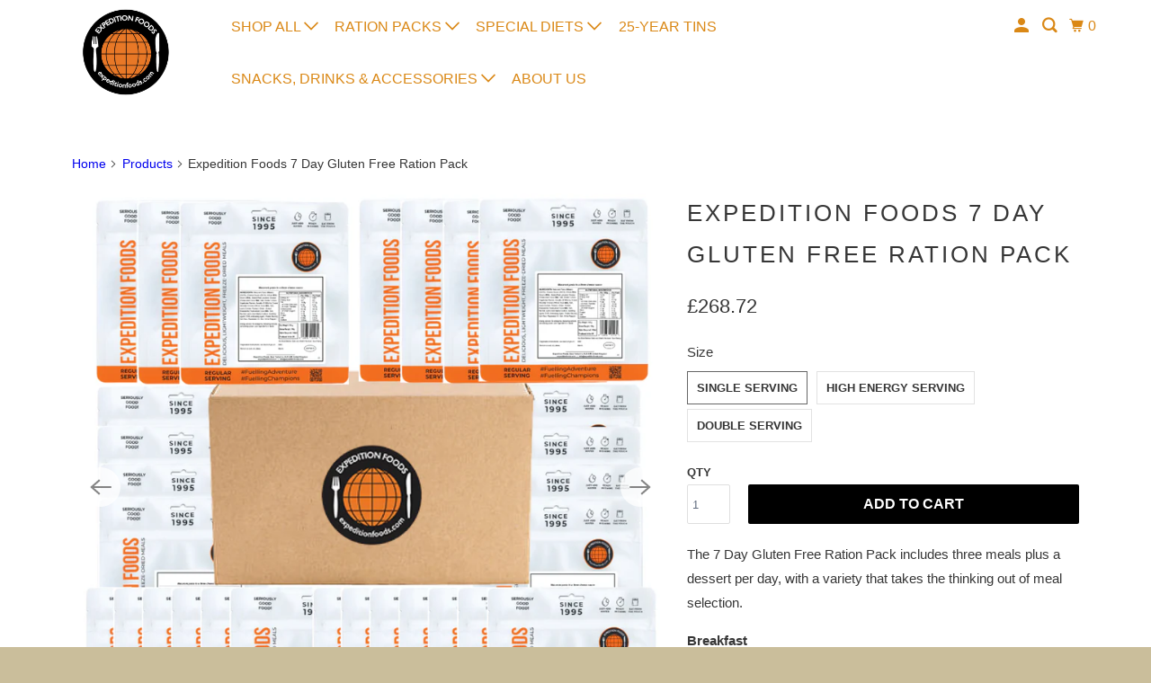

--- FILE ---
content_type: text/html; charset=utf-8
request_url: https://expeditionfoods.com/products/expedition-foods-7-day-gluten-free-ration-pack
body_size: 37253
content:
<!DOCTYPE html>
<html class="no-js no-touch" lang="en">
  <head>
  <script>
    window.Store = window.Store || {};
    window.Store.id = 3791192137;
  </script>
    <meta charset="utf-8">
    <meta http-equiv="cleartype" content="on">
    <meta name="robots" content="index,follow">

    
    <title>Expedition Foods 7 Day Gluten Free Ration Pack</title>

    
      <meta name="description" content="The 7 Day Gluten Free Ration Pack includes three meals plus a dessert per day, with a variety that takes the thinking out of meal selection. Breakfast 7 x Three Cheese Scrambled Eggs Lunch/Dinner 1 x Sweet and Sour Chicken with Rice 2 x Chicken Korma with Rice 1 x Mexican Chicken Burrito Bowl 2 x Beef and Potato Hotpot"/>
    

    

<meta name="author" content="Expedition Foods">
<meta property="og:url" content="https://expeditionfoods.com/products/expedition-foods-7-day-gluten-free-ration-pack">
<meta property="og:site_name" content="Expedition Foods">




  <meta property="og:type" content="product">
  <meta property="og:title" content="Expedition Foods 7 Day Gluten Free Ration Pack">
  
    
      <meta property="og:image" content="https://expeditionfoods.com/cdn/shop/products/7-day-ration-pack-450kcal_d41d2a28-18a2-42b6-bc7e-4cf8021a7b76_600x.jpg?v=1641460338">
      <meta property="og:image:secure_url" content="https://expeditionfoods.com/cdn/shop/products/7-day-ration-pack-450kcal_d41d2a28-18a2-42b6-bc7e-4cf8021a7b76_600x.jpg?v=1641460338">
      <meta property="og:image:width" content="1000">
      <meta property="og:image:height" content="1000">
      <meta property="og:image:alt" content="Expedition Foods 7 Day Gluten Free Ration Pack">
      
    
      <meta property="og:image" content="https://expeditionfoods.com/cdn/shop/products/B137_7DayGlutenFreeRationPack_SingleServing_600x.jpg?v=1641460338">
      <meta property="og:image:secure_url" content="https://expeditionfoods.com/cdn/shop/products/B137_7DayGlutenFreeRationPack_SingleServing_600x.jpg?v=1641460338">
      <meta property="og:image:width" content="1034">
      <meta property="og:image:height" content="1000">
      <meta property="og:image:alt" content="Expedition Foods 7 Day Gluten Free Ration Pack">
      
    
      <meta property="og:image" content="https://expeditionfoods.com/cdn/shop/products/7-day-ration-pack-800kcal_4713c533-3d9e-424b-8c46-7551966c4578_600x.jpg?v=1641460338">
      <meta property="og:image:secure_url" content="https://expeditionfoods.com/cdn/shop/products/7-day-ration-pack-800kcal_4713c533-3d9e-424b-8c46-7551966c4578_600x.jpg?v=1641460338">
      <meta property="og:image:width" content="1000">
      <meta property="og:image:height" content="1000">
      <meta property="og:image:alt" content="Expedition Foods 7 Day Gluten Free Ration Pack">
      
    
  
  <meta property="product:price:amount" content="268.72">
  <meta property="product:price:currency" content="GBP">



  <meta property="og:description" content="The 7 Day Gluten Free Ration Pack includes three meals plus a dessert per day, with a variety that takes the thinking out of meal selection. Breakfast 7 x Three Cheese Scrambled Eggs Lunch/Dinner 1 x Sweet and Sour Chicken with Rice 2 x Chicken Korma with Rice 1 x Mexican Chicken Burrito Bowl 2 x Beef and Potato Hotpot">




  <meta name="twitter:site" content="@expeditionfoods">

<meta name="twitter:card" content="summary">

  <meta name="twitter:title" content="Expedition Foods 7 Day Gluten Free Ration Pack">
  <meta name="twitter:description" content="The 7 Day Gluten Free Ration Pack includes three meals plus a dessert per day, with a variety that takes the thinking out of meal selection. Breakfast 7 x Three Cheese Scrambled Eggs Lunch/Dinner 1 x Sweet and Sour Chicken with Rice 2 x Chicken Korma with Rice 1 x Mexican Chicken Burrito Bowl 2 x Beef and Potato Hotpot 2 x Chilli Con Carne with Rice 2 x Chicken Tikka with Rice 1 x Fish and Potato with Parsley Sauce 1 x Thai Green Chicken Curry with Rice 2 x Vegetable Tikka with Rice Dessert 3 x Rice Pudding with Cinnamon 2 x Custard with Apple 2 x Custard with Mixed Berries Pack Information   450kcal (Single Serving) 800kcal (High Energy Serving) 1000kcal (Double Serving) Breakfast (kcal) 3,150 5,600 7,000 Lunch (kcal) 3,150 5,600 7,000 Dinner (kcal) 3,150 5,600 7,000 Dessert (kcal) 3,150 3,150 3,150 Total kcal* 12,600 19,950 24,150 Approx Weight* 3.64kg / 8.02lbs">
  <meta name="twitter:image:width" content="240">
  <meta name="twitter:image:height" content="240">
  <meta name="twitter:image" content="https://expeditionfoods.com/cdn/shop/products/7-day-ration-pack-450kcal_d41d2a28-18a2-42b6-bc7e-4cf8021a7b76_240x.jpg?v=1641460338">
  <meta name="twitter:image:alt" content="Expedition Foods 7 Day Gluten Free Ration Pack">



    

    

    <!-- Mobile Specific Metas -->
    <meta name="HandheldFriendly" content="True">
    <meta name="MobileOptimized" content="320">
    <meta name="viewport" content="width=device-width,initial-scale=1">
    <meta name="theme-color" content="#ffffff">

    <!-- Preconnect Domains -->
    <link rel="preconnect" href="https://cdn.shopify.com" crossorigin>
    <link rel="preconnect" href="https://fonts.shopify.com" crossorigin>
    <link rel="preconnect" href="https://monorail-edge.shopifysvc.com">

    <!-- Preload Assets -->
    <link rel="preload" href="//expeditionfoods.com/cdn/shop/t/39/assets/vendors.js?v=105148450034842595471679644225" as="script">
    <link rel="preload" href="//expeditionfoods.com/cdn/shop/t/39/assets/mmenu-styles.scss?v=106496102027375579581679644225" as="style">
    <link rel="preload" href="//expeditionfoods.com/cdn/shop/t/39/assets/fancybox.css?v=30466120580444283401679644225" as="style">
    <link rel="preload" href="//expeditionfoods.com/cdn/shop/t/39/assets/styles.css?v=78675804694052905311766051909" as="style">
    <link rel="preload" href="//expeditionfoods.com/cdn/shop/t/39/assets/app.js?v=6239061261705174511762159062" as="script">

    <!-- Stylesheet for mmenu plugin -->
    <link href="//expeditionfoods.com/cdn/shop/t/39/assets/mmenu-styles.scss?v=106496102027375579581679644225" rel="stylesheet" type="text/css" media="all" />

    <!-- Stylesheet for Fancybox library -->
    <link href="//expeditionfoods.com/cdn/shop/t/39/assets/fancybox.css?v=30466120580444283401679644225" rel="stylesheet" type="text/css" media="all" />

    <!-- Stylesheets for Parallax -->
    <link href="//expeditionfoods.com/cdn/shop/t/39/assets/styles.css?v=78675804694052905311766051909" rel="stylesheet" type="text/css" media="all" />

    
      <link rel="shortcut icon" type="image/x-icon" href="//expeditionfoods.com/cdn/shop/files/EF_Logos_Round_transparent_180x180.png?v=1675483798">
      <link rel="apple-touch-icon" href="//expeditionfoods.com/cdn/shop/files/EF_Logos_Round_transparent_180x180.png?v=1675483798"/>
      <link rel="apple-touch-icon" sizes="72x72" href="//expeditionfoods.com/cdn/shop/files/EF_Logos_Round_transparent_72x72.png?v=1675483798"/>
      <link rel="apple-touch-icon" sizes="114x114" href="//expeditionfoods.com/cdn/shop/files/EF_Logos_Round_transparent_114x114.png?v=1675483798"/>
      <link rel="apple-touch-icon" sizes="180x180" href="//expeditionfoods.com/cdn/shop/files/EF_Logos_Round_transparent_180x180.png?v=1675483798"/>
      <link rel="apple-touch-icon" sizes="228x228" href="//expeditionfoods.com/cdn/shop/files/EF_Logos_Round_transparent_228x228.png?v=1675483798"/>
    

    <link rel="canonical" href="https://expeditionfoods.com/products/expedition-foods-7-day-gluten-free-ration-pack"/>

    <script>
      document.documentElement.className=document.documentElement.className.replace(/\bno-js\b/,'js');
      if(window.Shopify&&window.Shopify.designMode)document.documentElement.className+=' in-theme-editor';
      if(('ontouchstart' in window)||window.DocumentTouch&&document instanceof DocumentTouch)document.documentElement.className=document.documentElement.className.replace(/\bno-touch\b/,'has-touch');
    </script>

    

    

    
    <script>
      window.PXUTheme = window.PXUTheme || {};
      window.PXUTheme.version = '5.3.0';
      window.PXUTheme.name = 'Parallax';
    </script>
    


    <script>
      
window.PXUTheme = window.PXUTheme || {};


window.PXUTheme.theme_settings = {};
window.PXUTheme.theme_settings.current_locale = "en";
window.PXUTheme.theme_settings.shop_url = "https://expeditionfoods.com";
window.PXUTheme.theme_settings.cart_url = "/cart";


window.PXUTheme.theme_settings.newsletter_popup = false;
window.PXUTheme.theme_settings.newsletter_popup_days = "7";
window.PXUTheme.theme_settings.newsletter_popup_mobile = false;
window.PXUTheme.theme_settings.newsletter_popup_seconds = 0;
window.PXUTheme.theme_settings.newsletter_popup_max_width = 560;


window.PXUTheme.theme_settings.search_option = "product,page,article";
window.PXUTheme.theme_settings.search_items_to_display = 10;
window.PXUTheme.theme_settings.enable_autocomplete = true;
window.PXUTheme.theme_settings.mobile_search_location = "below-header";


window.PXUTheme.theme_settings.product_form_style = "swatches";
window.PXUTheme.theme_settings.display_inventory_left = false;
window.PXUTheme.theme_settings.inventory_threshold = 10;
window.PXUTheme.theme_settings.limit_quantity = false;
window.PXUTheme.theme_settings.free_price_text = "Free";


window.PXUTheme.theme_settings.collection_secondary_image = true;
window.PXUTheme.theme_settings.collection_swatches = false;


window.PXUTheme.theme_settings.display_special_instructions = false;
window.PXUTheme.theme_settings.display_tos_checkbox = false;
window.PXUTheme.theme_settings.tos_richtext = "\u003cp\u003eI Agree with the Terms \u0026 Conditions\u003c\/p\u003e";
window.PXUTheme.theme_settings.cart_action = "ajax";


window.PXUTheme.theme_settings.header_background = true;


window.PXUTheme.currency = {};


window.PXUTheme.currency.shop_currency = "GBP";
window.PXUTheme.currency.default_currency = "USD";
window.PXUTheme.currency.display_format = "money_format";
window.PXUTheme.currency.money_format = "£{{amount}}";
window.PXUTheme.currency.money_format_no_currency = "£{{amount}}";
window.PXUTheme.currency.money_format_currency = "£{{amount}} GBP";
window.PXUTheme.currency.native_multi_currency = true;
window.PXUTheme.currency.shipping_calculator = false;
window.PXUTheme.currency.iso_code = "GBP";
window.PXUTheme.currency.symbol = "£";


window.PXUTheme.translation = {};


window.PXUTheme.translation.search = "Search";
window.PXUTheme.translation.all_results = "View all results";
window.PXUTheme.translation.no_results = "No results found.";


window.PXUTheme.translation.agree_to_terms_warning = "You must agree with the terms and conditions to checkout.";
window.PXUTheme.translation.cart_discount = "Discount";
window.PXUTheme.translation.edit_cart = "View Cart";
window.PXUTheme.translation.add_to_cart_success = "Translation missing: en.layout.general.add_to_cart_success";
window.PXUTheme.translation.agree_to_terms_html = "Translation missing: en.cart.general.agree_to_terms_html";
window.PXUTheme.translation.checkout = "Checkout";
window.PXUTheme.translation.or = "Translation missing: en.layout.general.or";
window.PXUTheme.translation.continue_shopping = "Continue";
window.PXUTheme.translation.empty_cart = "Your Cart is Empty";
window.PXUTheme.translation.subtotal = "Subtotal";
window.PXUTheme.translation.cart_notes = "Order Notes";
window.PXUTheme.translation.no_shipping_destination = "We do not ship to this destination.";
window.PXUTheme.translation.additional_rate = "There is one shipping rate available for";
window.PXUTheme.translation.additional_rate_at = "at";
window.PXUTheme.translation.additional_rates_part_1 = "There are";
window.PXUTheme.translation.additional_rates_part_2 = "shipping rates available for";
window.PXUTheme.translation.additional_rates_part_3 = "starting at";


window.PXUTheme.translation.product_add_to_cart_success = "Added";
window.PXUTheme.translation.product_add_to_cart = "Add to cart";
window.PXUTheme.translation.product_notify_form_email = "Email address";
window.PXUTheme.translation.product_notify_form_send = "Send";
window.PXUTheme.translation.items_left_count_one = "item left";
window.PXUTheme.translation.items_left_count_other = "items left";
window.PXUTheme.translation.product_sold_out = "Sold Out";
window.PXUTheme.translation.product_from = "from";
window.PXUTheme.translation.product_unavailable = "Unavailable";
window.PXUTheme.translation.product_notify_form_success = "Thanks! We will notify you when this product becomes available!";



window.PXUTheme.routes = window.PXUTheme.routes || {};
window.PXUTheme.routes.root_url = "/";
window.PXUTheme.routes.cart_url = "/cart";
window.PXUTheme.routes.search_url = "/search";
window.PXUTheme.routes.product_recommendations_url = "/recommendations/products";


window.PXUTheme.media_queries = {};
window.PXUTheme.media_queries.small = window.matchMedia( "(max-width: 480px)" );
window.PXUTheme.media_queries.medium = window.matchMedia( "(max-width: 798px)" );
window.PXUTheme.media_queries.large = window.matchMedia( "(min-width: 799px)" );
window.PXUTheme.media_queries.larger = window.matchMedia( "(min-width: 960px)" );
window.PXUTheme.media_queries.xlarge = window.matchMedia( "(min-width: 1200px)" );
window.PXUTheme.media_queries.ie10 = window.matchMedia( "all and (-ms-high-contrast: none), (-ms-high-contrast: active)" );
window.PXUTheme.media_queries.tablet = window.matchMedia( "only screen and (min-width: 768px) and (max-width: 1024px)" );


window.PXUTheme.device = {};
window.PXUTheme.device.hasTouch = window.matchMedia("(any-pointer: coarse)");
window.PXUTheme.device.hasMouse = window.matchMedia("(any-pointer: fine)");
    </script>

    <script src="//expeditionfoods.com/cdn/shop/t/39/assets/vendors.js?v=105148450034842595471679644225" defer></script>
    <script src="//expeditionfoods.com/cdn/shop/t/39/assets/app.js?v=6239061261705174511762159062" defer></script>

    <script>window.performance && window.performance.mark && window.performance.mark('shopify.content_for_header.start');</script><meta name="google-site-verification" content="Aex8foaKk0CxDd5j2ldWSpASsnvNPRbUfZm4bAWBqPw">
<meta id="shopify-digital-wallet" name="shopify-digital-wallet" content="/3791192137/digital_wallets/dialog">
<meta name="shopify-checkout-api-token" content="36a99c3fa75f7cb25f862fb3a83fd1c6">
<meta id="in-context-paypal-metadata" data-shop-id="3791192137" data-venmo-supported="false" data-environment="production" data-locale="en_US" data-paypal-v4="true" data-currency="GBP">
<link rel="alternate" type="application/json+oembed" href="https://expeditionfoods.com/products/expedition-foods-7-day-gluten-free-ration-pack.oembed">
<script async="async" src="/checkouts/internal/preloads.js?locale=en-GB"></script>
<link rel="preconnect" href="https://shop.app" crossorigin="anonymous">
<script async="async" src="https://shop.app/checkouts/internal/preloads.js?locale=en-GB&shop_id=3791192137" crossorigin="anonymous"></script>
<script id="apple-pay-shop-capabilities" type="application/json">{"shopId":3791192137,"countryCode":"GB","currencyCode":"GBP","merchantCapabilities":["supports3DS"],"merchantId":"gid:\/\/shopify\/Shop\/3791192137","merchantName":"Expedition Foods","requiredBillingContactFields":["postalAddress","email","phone"],"requiredShippingContactFields":["postalAddress","email","phone"],"shippingType":"shipping","supportedNetworks":["visa","maestro","masterCard","amex"],"total":{"type":"pending","label":"Expedition Foods","amount":"1.00"},"shopifyPaymentsEnabled":true,"supportsSubscriptions":true}</script>
<script id="shopify-features" type="application/json">{"accessToken":"36a99c3fa75f7cb25f862fb3a83fd1c6","betas":["rich-media-storefront-analytics"],"domain":"expeditionfoods.com","predictiveSearch":true,"shopId":3791192137,"locale":"en"}</script>
<script>var Shopify = Shopify || {};
Shopify.shop = "expedition-foods.myshopify.com";
Shopify.locale = "en";
Shopify.currency = {"active":"GBP","rate":"1.0"};
Shopify.country = "GB";
Shopify.theme = {"name":"Parallax - WPD| ImageUpdates | AL-24-03","id":137033122012,"schema_name":"Parallax","schema_version":"5.3.0","theme_store_id":688,"role":"main"};
Shopify.theme.handle = "null";
Shopify.theme.style = {"id":null,"handle":null};
Shopify.cdnHost = "expeditionfoods.com/cdn";
Shopify.routes = Shopify.routes || {};
Shopify.routes.root = "/";</script>
<script type="module">!function(o){(o.Shopify=o.Shopify||{}).modules=!0}(window);</script>
<script>!function(o){function n(){var o=[];function n(){o.push(Array.prototype.slice.apply(arguments))}return n.q=o,n}var t=o.Shopify=o.Shopify||{};t.loadFeatures=n(),t.autoloadFeatures=n()}(window);</script>
<script>
  window.ShopifyPay = window.ShopifyPay || {};
  window.ShopifyPay.apiHost = "shop.app\/pay";
  window.ShopifyPay.redirectState = null;
</script>
<script id="shop-js-analytics" type="application/json">{"pageType":"product"}</script>
<script defer="defer" async type="module" src="//expeditionfoods.com/cdn/shopifycloud/shop-js/modules/v2/client.init-shop-cart-sync_C5BV16lS.en.esm.js"></script>
<script defer="defer" async type="module" src="//expeditionfoods.com/cdn/shopifycloud/shop-js/modules/v2/chunk.common_CygWptCX.esm.js"></script>
<script type="module">
  await import("//expeditionfoods.com/cdn/shopifycloud/shop-js/modules/v2/client.init-shop-cart-sync_C5BV16lS.en.esm.js");
await import("//expeditionfoods.com/cdn/shopifycloud/shop-js/modules/v2/chunk.common_CygWptCX.esm.js");

  window.Shopify.SignInWithShop?.initShopCartSync?.({"fedCMEnabled":true,"windoidEnabled":true});

</script>
<script>
  window.Shopify = window.Shopify || {};
  if (!window.Shopify.featureAssets) window.Shopify.featureAssets = {};
  window.Shopify.featureAssets['shop-js'] = {"shop-cart-sync":["modules/v2/client.shop-cart-sync_ZFArdW7E.en.esm.js","modules/v2/chunk.common_CygWptCX.esm.js"],"init-fed-cm":["modules/v2/client.init-fed-cm_CmiC4vf6.en.esm.js","modules/v2/chunk.common_CygWptCX.esm.js"],"shop-button":["modules/v2/client.shop-button_tlx5R9nI.en.esm.js","modules/v2/chunk.common_CygWptCX.esm.js"],"shop-cash-offers":["modules/v2/client.shop-cash-offers_DOA2yAJr.en.esm.js","modules/v2/chunk.common_CygWptCX.esm.js","modules/v2/chunk.modal_D71HUcav.esm.js"],"init-windoid":["modules/v2/client.init-windoid_sURxWdc1.en.esm.js","modules/v2/chunk.common_CygWptCX.esm.js"],"shop-toast-manager":["modules/v2/client.shop-toast-manager_ClPi3nE9.en.esm.js","modules/v2/chunk.common_CygWptCX.esm.js"],"init-shop-email-lookup-coordinator":["modules/v2/client.init-shop-email-lookup-coordinator_B8hsDcYM.en.esm.js","modules/v2/chunk.common_CygWptCX.esm.js"],"init-shop-cart-sync":["modules/v2/client.init-shop-cart-sync_C5BV16lS.en.esm.js","modules/v2/chunk.common_CygWptCX.esm.js"],"avatar":["modules/v2/client.avatar_BTnouDA3.en.esm.js"],"pay-button":["modules/v2/client.pay-button_FdsNuTd3.en.esm.js","modules/v2/chunk.common_CygWptCX.esm.js"],"init-customer-accounts":["modules/v2/client.init-customer-accounts_DxDtT_ad.en.esm.js","modules/v2/client.shop-login-button_C5VAVYt1.en.esm.js","modules/v2/chunk.common_CygWptCX.esm.js","modules/v2/chunk.modal_D71HUcav.esm.js"],"init-shop-for-new-customer-accounts":["modules/v2/client.init-shop-for-new-customer-accounts_ChsxoAhi.en.esm.js","modules/v2/client.shop-login-button_C5VAVYt1.en.esm.js","modules/v2/chunk.common_CygWptCX.esm.js","modules/v2/chunk.modal_D71HUcav.esm.js"],"shop-login-button":["modules/v2/client.shop-login-button_C5VAVYt1.en.esm.js","modules/v2/chunk.common_CygWptCX.esm.js","modules/v2/chunk.modal_D71HUcav.esm.js"],"init-customer-accounts-sign-up":["modules/v2/client.init-customer-accounts-sign-up_CPSyQ0Tj.en.esm.js","modules/v2/client.shop-login-button_C5VAVYt1.en.esm.js","modules/v2/chunk.common_CygWptCX.esm.js","modules/v2/chunk.modal_D71HUcav.esm.js"],"shop-follow-button":["modules/v2/client.shop-follow-button_Cva4Ekp9.en.esm.js","modules/v2/chunk.common_CygWptCX.esm.js","modules/v2/chunk.modal_D71HUcav.esm.js"],"checkout-modal":["modules/v2/client.checkout-modal_BPM8l0SH.en.esm.js","modules/v2/chunk.common_CygWptCX.esm.js","modules/v2/chunk.modal_D71HUcav.esm.js"],"lead-capture":["modules/v2/client.lead-capture_Bi8yE_yS.en.esm.js","modules/v2/chunk.common_CygWptCX.esm.js","modules/v2/chunk.modal_D71HUcav.esm.js"],"shop-login":["modules/v2/client.shop-login_D6lNrXab.en.esm.js","modules/v2/chunk.common_CygWptCX.esm.js","modules/v2/chunk.modal_D71HUcav.esm.js"],"payment-terms":["modules/v2/client.payment-terms_CZxnsJam.en.esm.js","modules/v2/chunk.common_CygWptCX.esm.js","modules/v2/chunk.modal_D71HUcav.esm.js"]};
</script>
<script>(function() {
  var isLoaded = false;
  function asyncLoad() {
    if (isLoaded) return;
    isLoaded = true;
    var urls = ["https:\/\/cdn.shopify.com\/s\/files\/1\/0037\/9119\/2137\/t\/39\/assets\/booster_eu_cookie_3791192137.js?v=1679644225\u0026shop=expedition-foods.myshopify.com","https:\/\/cdn.hextom.com\/js\/freeshippingbar.js?shop=expedition-foods.myshopify.com"];
    for (var i = 0; i < urls.length; i++) {
      var s = document.createElement('script');
      s.type = 'text/javascript';
      s.async = true;
      s.src = urls[i];
      var x = document.getElementsByTagName('script')[0];
      x.parentNode.insertBefore(s, x);
    }
  };
  if(window.attachEvent) {
    window.attachEvent('onload', asyncLoad);
  } else {
    window.addEventListener('load', asyncLoad, false);
  }
})();</script>
<script id="__st">var __st={"a":3791192137,"offset":0,"reqid":"90267450-963d-4a37-a3df-6a6267397139-1768681140","pageurl":"expeditionfoods.com\/products\/expedition-foods-7-day-gluten-free-ration-pack","u":"21855a44ba54","p":"product","rtyp":"product","rid":6160387506364};</script>
<script>window.ShopifyPaypalV4VisibilityTracking = true;</script>
<script id="captcha-bootstrap">!function(){'use strict';const t='contact',e='account',n='new_comment',o=[[t,t],['blogs',n],['comments',n],[t,'customer']],c=[[e,'customer_login'],[e,'guest_login'],[e,'recover_customer_password'],[e,'create_customer']],r=t=>t.map((([t,e])=>`form[action*='/${t}']:not([data-nocaptcha='true']) input[name='form_type'][value='${e}']`)).join(','),a=t=>()=>t?[...document.querySelectorAll(t)].map((t=>t.form)):[];function s(){const t=[...o],e=r(t);return a(e)}const i='password',u='form_key',d=['recaptcha-v3-token','g-recaptcha-response','h-captcha-response',i],f=()=>{try{return window.sessionStorage}catch{return}},m='__shopify_v',_=t=>t.elements[u];function p(t,e,n=!1){try{const o=window.sessionStorage,c=JSON.parse(o.getItem(e)),{data:r}=function(t){const{data:e,action:n}=t;return t[m]||n?{data:e,action:n}:{data:t,action:n}}(c);for(const[e,n]of Object.entries(r))t.elements[e]&&(t.elements[e].value=n);n&&o.removeItem(e)}catch(o){console.error('form repopulation failed',{error:o})}}const l='form_type',E='cptcha';function T(t){t.dataset[E]=!0}const w=window,h=w.document,L='Shopify',v='ce_forms',y='captcha';let A=!1;((t,e)=>{const n=(g='f06e6c50-85a8-45c8-87d0-21a2b65856fe',I='https://cdn.shopify.com/shopifycloud/storefront-forms-hcaptcha/ce_storefront_forms_captcha_hcaptcha.v1.5.2.iife.js',D={infoText:'Protected by hCaptcha',privacyText:'Privacy',termsText:'Terms'},(t,e,n)=>{const o=w[L][v],c=o.bindForm;if(c)return c(t,g,e,D).then(n);var r;o.q.push([[t,g,e,D],n]),r=I,A||(h.body.append(Object.assign(h.createElement('script'),{id:'captcha-provider',async:!0,src:r})),A=!0)});var g,I,D;w[L]=w[L]||{},w[L][v]=w[L][v]||{},w[L][v].q=[],w[L][y]=w[L][y]||{},w[L][y].protect=function(t,e){n(t,void 0,e),T(t)},Object.freeze(w[L][y]),function(t,e,n,w,h,L){const[v,y,A,g]=function(t,e,n){const i=e?o:[],u=t?c:[],d=[...i,...u],f=r(d),m=r(i),_=r(d.filter((([t,e])=>n.includes(e))));return[a(f),a(m),a(_),s()]}(w,h,L),I=t=>{const e=t.target;return e instanceof HTMLFormElement?e:e&&e.form},D=t=>v().includes(t);t.addEventListener('submit',(t=>{const e=I(t);if(!e)return;const n=D(e)&&!e.dataset.hcaptchaBound&&!e.dataset.recaptchaBound,o=_(e),c=g().includes(e)&&(!o||!o.value);(n||c)&&t.preventDefault(),c&&!n&&(function(t){try{if(!f())return;!function(t){const e=f();if(!e)return;const n=_(t);if(!n)return;const o=n.value;o&&e.removeItem(o)}(t);const e=Array.from(Array(32),(()=>Math.random().toString(36)[2])).join('');!function(t,e){_(t)||t.append(Object.assign(document.createElement('input'),{type:'hidden',name:u})),t.elements[u].value=e}(t,e),function(t,e){const n=f();if(!n)return;const o=[...t.querySelectorAll(`input[type='${i}']`)].map((({name:t})=>t)),c=[...d,...o],r={};for(const[a,s]of new FormData(t).entries())c.includes(a)||(r[a]=s);n.setItem(e,JSON.stringify({[m]:1,action:t.action,data:r}))}(t,e)}catch(e){console.error('failed to persist form',e)}}(e),e.submit())}));const S=(t,e)=>{t&&!t.dataset[E]&&(n(t,e.some((e=>e===t))),T(t))};for(const o of['focusin','change'])t.addEventListener(o,(t=>{const e=I(t);D(e)&&S(e,y())}));const B=e.get('form_key'),M=e.get(l),P=B&&M;t.addEventListener('DOMContentLoaded',(()=>{const t=y();if(P)for(const e of t)e.elements[l].value===M&&p(e,B);[...new Set([...A(),...v().filter((t=>'true'===t.dataset.shopifyCaptcha))])].forEach((e=>S(e,t)))}))}(h,new URLSearchParams(w.location.search),n,t,e,['guest_login'])})(!0,!0)}();</script>
<script integrity="sha256-4kQ18oKyAcykRKYeNunJcIwy7WH5gtpwJnB7kiuLZ1E=" data-source-attribution="shopify.loadfeatures" defer="defer" src="//expeditionfoods.com/cdn/shopifycloud/storefront/assets/storefront/load_feature-a0a9edcb.js" crossorigin="anonymous"></script>
<script crossorigin="anonymous" defer="defer" src="//expeditionfoods.com/cdn/shopifycloud/storefront/assets/shopify_pay/storefront-65b4c6d7.js?v=20250812"></script>
<script data-source-attribution="shopify.dynamic_checkout.dynamic.init">var Shopify=Shopify||{};Shopify.PaymentButton=Shopify.PaymentButton||{isStorefrontPortableWallets:!0,init:function(){window.Shopify.PaymentButton.init=function(){};var t=document.createElement("script");t.src="https://expeditionfoods.com/cdn/shopifycloud/portable-wallets/latest/portable-wallets.en.js",t.type="module",document.head.appendChild(t)}};
</script>
<script data-source-attribution="shopify.dynamic_checkout.buyer_consent">
  function portableWalletsHideBuyerConsent(e){var t=document.getElementById("shopify-buyer-consent"),n=document.getElementById("shopify-subscription-policy-button");t&&n&&(t.classList.add("hidden"),t.setAttribute("aria-hidden","true"),n.removeEventListener("click",e))}function portableWalletsShowBuyerConsent(e){var t=document.getElementById("shopify-buyer-consent"),n=document.getElementById("shopify-subscription-policy-button");t&&n&&(t.classList.remove("hidden"),t.removeAttribute("aria-hidden"),n.addEventListener("click",e))}window.Shopify?.PaymentButton&&(window.Shopify.PaymentButton.hideBuyerConsent=portableWalletsHideBuyerConsent,window.Shopify.PaymentButton.showBuyerConsent=portableWalletsShowBuyerConsent);
</script>
<script data-source-attribution="shopify.dynamic_checkout.cart.bootstrap">document.addEventListener("DOMContentLoaded",(function(){function t(){return document.querySelector("shopify-accelerated-checkout-cart, shopify-accelerated-checkout")}if(t())Shopify.PaymentButton.init();else{new MutationObserver((function(e,n){t()&&(Shopify.PaymentButton.init(),n.disconnect())})).observe(document.body,{childList:!0,subtree:!0})}}));
</script>
<script id='scb4127' type='text/javascript' async='' src='https://expeditionfoods.com/cdn/shopifycloud/privacy-banner/storefront-banner.js'></script><link id="shopify-accelerated-checkout-styles" rel="stylesheet" media="screen" href="https://expeditionfoods.com/cdn/shopifycloud/portable-wallets/latest/accelerated-checkout-backwards-compat.css" crossorigin="anonymous">
<style id="shopify-accelerated-checkout-cart">
        #shopify-buyer-consent {
  margin-top: 1em;
  display: inline-block;
  width: 100%;
}

#shopify-buyer-consent.hidden {
  display: none;
}

#shopify-subscription-policy-button {
  background: none;
  border: none;
  padding: 0;
  text-decoration: underline;
  font-size: inherit;
  cursor: pointer;
}

#shopify-subscription-policy-button::before {
  box-shadow: none;
}

      </style>

<script>window.performance && window.performance.mark && window.performance.mark('shopify.content_for_header.end');</script>

    <noscript>
      <style>

        .slides > li:first-child { display: block; }
        .image__fallback {
          width: 100vw;
          display: block !important;
          max-width: 100vw !important;
          margin-bottom: 0;
        }

        .no-js-only {
          display: inherit !important;
        }

        .icon-cart.cart-button {
          display: none;
        }

        .lazyload,
        .cart_page_image img {
          opacity: 1;
          -webkit-filter: blur(0);
          filter: blur(0);
        }

        .image-element__wrap {
          display: none;
        }

        .banner__text .container {
          background-color: transparent;
        }

        .animate_right,
        .animate_left,
        .animate_up,
        .animate_down {
          opacity: 1;
        }

        .flexslider .slides>li {
          display: block;
        }

        .product_section .product_form {
          opacity: 1;
        }

        .multi_select,
        form .select {
          display: block !important;
        }

        .swatch-options {
          display: none;
        }

        .parallax__wrap .banner__text {
          position: absolute;
          margin-left: auto;
          margin-right: auto;
          left: 0;
          right: 0;
          bottom: 0;
          top: 0;
          display: -webkit-box;
          display: -ms-flexbox;
          display: flex;
          -webkit-box-align: center;
          -ms-flex-align: center;
          align-items: center;
          -webkit-box-pack: center;
          -ms-flex-pack: center;
          justify-content: center;
        }

        .parallax__wrap .image__fallback {
          max-height: 1000px;
          -o-object-fit: cover;
          object-fit: cover;
        }

      </style>
    </noscript>

  
<script>
    
    
    
    
    var gsf_conversion_data = {page_type : 'product', event : 'view_item', data : {product_data : [{variant_id : 37759727206588, product_id : 6160387506364, name : "Expedition Foods 7 Day Gluten Free Ration Pack", price : "268.72", currency : "GBP", sku : "B137-450", brand : "Expedition Foods", variant : "Single Serving", category : "", quantity : "111" }], total_price : "268.72", shop_currency : "GBP"}};
    
</script>








<!-- BEGIN app block: shopify://apps/frequently-bought/blocks/app-embed-block/b1a8cbea-c844-4842-9529-7c62dbab1b1f --><script>
    window.codeblackbelt = window.codeblackbelt || {};
    window.codeblackbelt.shop = window.codeblackbelt.shop || 'expedition-foods.myshopify.com';
    
        window.codeblackbelt.productId = 6160387506364;</script><script src="//cdn.codeblackbelt.com/widgets/frequently-bought-together/main.min.js?version=2026011720+0000" async></script>
 <!-- END app block --><script src="https://cdn.shopify.com/extensions/8d2c31d3-a828-4daf-820f-80b7f8e01c39/nova-eu-cookie-bar-gdpr-4/assets/nova-cookie-app-embed.js" type="text/javascript" defer="defer"></script>
<link href="https://cdn.shopify.com/extensions/8d2c31d3-a828-4daf-820f-80b7f8e01c39/nova-eu-cookie-bar-gdpr-4/assets/nova-cookie.css" rel="stylesheet" type="text/css" media="all">
<script src="https://cdn.shopify.com/extensions/019bc2cf-ad72-709c-ab89-9947d92587ae/free-shipping-bar-118/assets/freeshippingbar.js" type="text/javascript" defer="defer"></script>
<link href="https://monorail-edge.shopifysvc.com" rel="dns-prefetch">
<script>(function(){if ("sendBeacon" in navigator && "performance" in window) {try {var session_token_from_headers = performance.getEntriesByType('navigation')[0].serverTiming.find(x => x.name == '_s').description;} catch {var session_token_from_headers = undefined;}var session_cookie_matches = document.cookie.match(/_shopify_s=([^;]*)/);var session_token_from_cookie = session_cookie_matches && session_cookie_matches.length === 2 ? session_cookie_matches[1] : "";var session_token = session_token_from_headers || session_token_from_cookie || "";function handle_abandonment_event(e) {var entries = performance.getEntries().filter(function(entry) {return /monorail-edge.shopifysvc.com/.test(entry.name);});if (!window.abandonment_tracked && entries.length === 0) {window.abandonment_tracked = true;var currentMs = Date.now();var navigation_start = performance.timing.navigationStart;var payload = {shop_id: 3791192137,url: window.location.href,navigation_start,duration: currentMs - navigation_start,session_token,page_type: "product"};window.navigator.sendBeacon("https://monorail-edge.shopifysvc.com/v1/produce", JSON.stringify({schema_id: "online_store_buyer_site_abandonment/1.1",payload: payload,metadata: {event_created_at_ms: currentMs,event_sent_at_ms: currentMs}}));}}window.addEventListener('pagehide', handle_abandonment_event);}}());</script>
<script id="web-pixels-manager-setup">(function e(e,d,r,n,o){if(void 0===o&&(o={}),!Boolean(null===(a=null===(i=window.Shopify)||void 0===i?void 0:i.analytics)||void 0===a?void 0:a.replayQueue)){var i,a;window.Shopify=window.Shopify||{};var t=window.Shopify;t.analytics=t.analytics||{};var s=t.analytics;s.replayQueue=[],s.publish=function(e,d,r){return s.replayQueue.push([e,d,r]),!0};try{self.performance.mark("wpm:start")}catch(e){}var l=function(){var e={modern:/Edge?\/(1{2}[4-9]|1[2-9]\d|[2-9]\d{2}|\d{4,})\.\d+(\.\d+|)|Firefox\/(1{2}[4-9]|1[2-9]\d|[2-9]\d{2}|\d{4,})\.\d+(\.\d+|)|Chrom(ium|e)\/(9{2}|\d{3,})\.\d+(\.\d+|)|(Maci|X1{2}).+ Version\/(15\.\d+|(1[6-9]|[2-9]\d|\d{3,})\.\d+)([,.]\d+|)( \(\w+\)|)( Mobile\/\w+|) Safari\/|Chrome.+OPR\/(9{2}|\d{3,})\.\d+\.\d+|(CPU[ +]OS|iPhone[ +]OS|CPU[ +]iPhone|CPU IPhone OS|CPU iPad OS)[ +]+(15[._]\d+|(1[6-9]|[2-9]\d|\d{3,})[._]\d+)([._]\d+|)|Android:?[ /-](13[3-9]|1[4-9]\d|[2-9]\d{2}|\d{4,})(\.\d+|)(\.\d+|)|Android.+Firefox\/(13[5-9]|1[4-9]\d|[2-9]\d{2}|\d{4,})\.\d+(\.\d+|)|Android.+Chrom(ium|e)\/(13[3-9]|1[4-9]\d|[2-9]\d{2}|\d{4,})\.\d+(\.\d+|)|SamsungBrowser\/([2-9]\d|\d{3,})\.\d+/,legacy:/Edge?\/(1[6-9]|[2-9]\d|\d{3,})\.\d+(\.\d+|)|Firefox\/(5[4-9]|[6-9]\d|\d{3,})\.\d+(\.\d+|)|Chrom(ium|e)\/(5[1-9]|[6-9]\d|\d{3,})\.\d+(\.\d+|)([\d.]+$|.*Safari\/(?![\d.]+ Edge\/[\d.]+$))|(Maci|X1{2}).+ Version\/(10\.\d+|(1[1-9]|[2-9]\d|\d{3,})\.\d+)([,.]\d+|)( \(\w+\)|)( Mobile\/\w+|) Safari\/|Chrome.+OPR\/(3[89]|[4-9]\d|\d{3,})\.\d+\.\d+|(CPU[ +]OS|iPhone[ +]OS|CPU[ +]iPhone|CPU IPhone OS|CPU iPad OS)[ +]+(10[._]\d+|(1[1-9]|[2-9]\d|\d{3,})[._]\d+)([._]\d+|)|Android:?[ /-](13[3-9]|1[4-9]\d|[2-9]\d{2}|\d{4,})(\.\d+|)(\.\d+|)|Mobile Safari.+OPR\/([89]\d|\d{3,})\.\d+\.\d+|Android.+Firefox\/(13[5-9]|1[4-9]\d|[2-9]\d{2}|\d{4,})\.\d+(\.\d+|)|Android.+Chrom(ium|e)\/(13[3-9]|1[4-9]\d|[2-9]\d{2}|\d{4,})\.\d+(\.\d+|)|Android.+(UC? ?Browser|UCWEB|U3)[ /]?(15\.([5-9]|\d{2,})|(1[6-9]|[2-9]\d|\d{3,})\.\d+)\.\d+|SamsungBrowser\/(5\.\d+|([6-9]|\d{2,})\.\d+)|Android.+MQ{2}Browser\/(14(\.(9|\d{2,})|)|(1[5-9]|[2-9]\d|\d{3,})(\.\d+|))(\.\d+|)|K[Aa][Ii]OS\/(3\.\d+|([4-9]|\d{2,})\.\d+)(\.\d+|)/},d=e.modern,r=e.legacy,n=navigator.userAgent;return n.match(d)?"modern":n.match(r)?"legacy":"unknown"}(),u="modern"===l?"modern":"legacy",c=(null!=n?n:{modern:"",legacy:""})[u],f=function(e){return[e.baseUrl,"/wpm","/b",e.hashVersion,"modern"===e.buildTarget?"m":"l",".js"].join("")}({baseUrl:d,hashVersion:r,buildTarget:u}),m=function(e){var d=e.version,r=e.bundleTarget,n=e.surface,o=e.pageUrl,i=e.monorailEndpoint;return{emit:function(e){var a=e.status,t=e.errorMsg,s=(new Date).getTime(),l=JSON.stringify({metadata:{event_sent_at_ms:s},events:[{schema_id:"web_pixels_manager_load/3.1",payload:{version:d,bundle_target:r,page_url:o,status:a,surface:n,error_msg:t},metadata:{event_created_at_ms:s}}]});if(!i)return console&&console.warn&&console.warn("[Web Pixels Manager] No Monorail endpoint provided, skipping logging."),!1;try{return self.navigator.sendBeacon.bind(self.navigator)(i,l)}catch(e){}var u=new XMLHttpRequest;try{return u.open("POST",i,!0),u.setRequestHeader("Content-Type","text/plain"),u.send(l),!0}catch(e){return console&&console.warn&&console.warn("[Web Pixels Manager] Got an unhandled error while logging to Monorail."),!1}}}}({version:r,bundleTarget:l,surface:e.surface,pageUrl:self.location.href,monorailEndpoint:e.monorailEndpoint});try{o.browserTarget=l,function(e){var d=e.src,r=e.async,n=void 0===r||r,o=e.onload,i=e.onerror,a=e.sri,t=e.scriptDataAttributes,s=void 0===t?{}:t,l=document.createElement("script"),u=document.querySelector("head"),c=document.querySelector("body");if(l.async=n,l.src=d,a&&(l.integrity=a,l.crossOrigin="anonymous"),s)for(var f in s)if(Object.prototype.hasOwnProperty.call(s,f))try{l.dataset[f]=s[f]}catch(e){}if(o&&l.addEventListener("load",o),i&&l.addEventListener("error",i),u)u.appendChild(l);else{if(!c)throw new Error("Did not find a head or body element to append the script");c.appendChild(l)}}({src:f,async:!0,onload:function(){if(!function(){var e,d;return Boolean(null===(d=null===(e=window.Shopify)||void 0===e?void 0:e.analytics)||void 0===d?void 0:d.initialized)}()){var d=window.webPixelsManager.init(e)||void 0;if(d){var r=window.Shopify.analytics;r.replayQueue.forEach((function(e){var r=e[0],n=e[1],o=e[2];d.publishCustomEvent(r,n,o)})),r.replayQueue=[],r.publish=d.publishCustomEvent,r.visitor=d.visitor,r.initialized=!0}}},onerror:function(){return m.emit({status:"failed",errorMsg:"".concat(f," has failed to load")})},sri:function(e){var d=/^sha384-[A-Za-z0-9+/=]+$/;return"string"==typeof e&&d.test(e)}(c)?c:"",scriptDataAttributes:o}),m.emit({status:"loading"})}catch(e){m.emit({status:"failed",errorMsg:(null==e?void 0:e.message)||"Unknown error"})}}})({shopId: 3791192137,storefrontBaseUrl: "https://expeditionfoods.com",extensionsBaseUrl: "https://extensions.shopifycdn.com/cdn/shopifycloud/web-pixels-manager",monorailEndpoint: "https://monorail-edge.shopifysvc.com/unstable/produce_batch",surface: "storefront-renderer",enabledBetaFlags: ["2dca8a86"],webPixelsConfigList: [{"id":"2164785533","configuration":"{\"accountID\":\"expedition-foods\"}","eventPayloadVersion":"v1","runtimeContext":"STRICT","scriptVersion":"5503eca56790d6863e31590c8c364ee3","type":"APP","apiClientId":12388204545,"privacyPurposes":["ANALYTICS","MARKETING","SALE_OF_DATA"],"dataSharingAdjustments":{"protectedCustomerApprovalScopes":["read_customer_email","read_customer_name","read_customer_personal_data","read_customer_phone"]}},{"id":"1984397693","configuration":"{\"account_ID\":\"37785\",\"google_analytics_tracking_tag\":\"1\",\"measurement_id\":\"2\",\"api_secret\":\"3\",\"shop_settings\":\"{\\\"custom_pixel_script\\\":\\\"https:\\\\\\\/\\\\\\\/storage.googleapis.com\\\\\\\/gsf-scripts\\\\\\\/custom-pixels\\\\\\\/expedition-foods.js\\\"}\"}","eventPayloadVersion":"v1","runtimeContext":"LAX","scriptVersion":"c6b888297782ed4a1cba19cda43d6625","type":"APP","apiClientId":1558137,"privacyPurposes":[],"dataSharingAdjustments":{"protectedCustomerApprovalScopes":["read_customer_address","read_customer_email","read_customer_name","read_customer_personal_data","read_customer_phone"]}},{"id":"499646684","configuration":"{\"config\":\"{\\\"google_tag_ids\\\":[\\\"G-088E0M7WL5\\\"],\\\"target_country\\\":\\\"GB\\\",\\\"gtag_events\\\":[{\\\"type\\\":\\\"begin_checkout\\\",\\\"action_label\\\":\\\"G-088E0M7WL5\\\"},{\\\"type\\\":\\\"search\\\",\\\"action_label\\\":\\\"G-088E0M7WL5\\\"},{\\\"type\\\":\\\"view_item\\\",\\\"action_label\\\":\\\"G-088E0M7WL5\\\"},{\\\"type\\\":\\\"purchase\\\",\\\"action_label\\\":\\\"G-088E0M7WL5\\\"},{\\\"type\\\":\\\"page_view\\\",\\\"action_label\\\":\\\"G-088E0M7WL5\\\"},{\\\"type\\\":\\\"add_payment_info\\\",\\\"action_label\\\":\\\"G-088E0M7WL5\\\"},{\\\"type\\\":\\\"add_to_cart\\\",\\\"action_label\\\":\\\"G-088E0M7WL5\\\"}],\\\"enable_monitoring_mode\\\":false}\"}","eventPayloadVersion":"v1","runtimeContext":"OPEN","scriptVersion":"b2a88bafab3e21179ed38636efcd8a93","type":"APP","apiClientId":1780363,"privacyPurposes":[],"dataSharingAdjustments":{"protectedCustomerApprovalScopes":["read_customer_address","read_customer_email","read_customer_name","read_customer_personal_data","read_customer_phone"]}},{"id":"164659420","configuration":"{\"pixel_id\":\"265498178118066\",\"pixel_type\":\"facebook_pixel\"}","eventPayloadVersion":"v1","runtimeContext":"OPEN","scriptVersion":"ca16bc87fe92b6042fbaa3acc2fbdaa6","type":"APP","apiClientId":2329312,"privacyPurposes":["ANALYTICS","MARKETING","SALE_OF_DATA"],"dataSharingAdjustments":{"protectedCustomerApprovalScopes":["read_customer_address","read_customer_email","read_customer_name","read_customer_personal_data","read_customer_phone"]}},{"id":"shopify-app-pixel","configuration":"{}","eventPayloadVersion":"v1","runtimeContext":"STRICT","scriptVersion":"0450","apiClientId":"shopify-pixel","type":"APP","privacyPurposes":["ANALYTICS","MARKETING"]},{"id":"shopify-custom-pixel","eventPayloadVersion":"v1","runtimeContext":"LAX","scriptVersion":"0450","apiClientId":"shopify-pixel","type":"CUSTOM","privacyPurposes":["ANALYTICS","MARKETING"]}],isMerchantRequest: false,initData: {"shop":{"name":"Expedition Foods","paymentSettings":{"currencyCode":"GBP"},"myshopifyDomain":"expedition-foods.myshopify.com","countryCode":"GB","storefrontUrl":"https:\/\/expeditionfoods.com"},"customer":null,"cart":null,"checkout":null,"productVariants":[{"price":{"amount":268.72,"currencyCode":"GBP"},"product":{"title":"Expedition Foods 7 Day Gluten Free Ration Pack","vendor":"Expedition Foods","id":"6160387506364","untranslatedTitle":"Expedition Foods 7 Day Gluten Free Ration Pack","url":"\/products\/expedition-foods-7-day-gluten-free-ration-pack","type":""},"id":"37759727206588","image":{"src":"\/\/expeditionfoods.com\/cdn\/shop\/products\/7-day-ration-pack-450kcal_d41d2a28-18a2-42b6-bc7e-4cf8021a7b76.jpg?v=1641460338"},"sku":"B137-450","title":"Single Serving","untranslatedTitle":"Single Serving"},{"price":{"amount":322.71,"currencyCode":"GBP"},"product":{"title":"Expedition Foods 7 Day Gluten Free Ration Pack","vendor":"Expedition Foods","id":"6160387506364","untranslatedTitle":"Expedition Foods 7 Day Gluten Free Ration Pack","url":"\/products\/expedition-foods-7-day-gluten-free-ration-pack","type":""},"id":"37759727239356","image":{"src":"\/\/expeditionfoods.com\/cdn\/shop\/products\/7-day-ration-pack-800kcal_4713c533-3d9e-424b-8c46-7551966c4578.jpg?v=1641460338"},"sku":"B137-800","title":"High Energy Serving","untranslatedTitle":"High Energy Serving"},{"price":{"amount":333.72,"currencyCode":"GBP"},"product":{"title":"Expedition Foods 7 Day Gluten Free Ration Pack","vendor":"Expedition Foods","id":"6160387506364","untranslatedTitle":"Expedition Foods 7 Day Gluten Free Ration Pack","url":"\/products\/expedition-foods-7-day-gluten-free-ration-pack","type":""},"id":"37759727272124","image":{"src":"\/\/expeditionfoods.com\/cdn\/shop\/products\/7-day-ration-pack-1000kcal_4e31b9ca-faaa-4273-bf66-b38336f28256.jpg?v=1641460338"},"sku":"B137-1000","title":"Double Serving","untranslatedTitle":"Double Serving"}],"purchasingCompany":null},},"https://expeditionfoods.com/cdn","fcfee988w5aeb613cpc8e4bc33m6693e112",{"modern":"","legacy":""},{"shopId":"3791192137","storefrontBaseUrl":"https:\/\/expeditionfoods.com","extensionBaseUrl":"https:\/\/extensions.shopifycdn.com\/cdn\/shopifycloud\/web-pixels-manager","surface":"storefront-renderer","enabledBetaFlags":"[\"2dca8a86\"]","isMerchantRequest":"false","hashVersion":"fcfee988w5aeb613cpc8e4bc33m6693e112","publish":"custom","events":"[[\"page_viewed\",{}],[\"product_viewed\",{\"productVariant\":{\"price\":{\"amount\":268.72,\"currencyCode\":\"GBP\"},\"product\":{\"title\":\"Expedition Foods 7 Day Gluten Free Ration Pack\",\"vendor\":\"Expedition Foods\",\"id\":\"6160387506364\",\"untranslatedTitle\":\"Expedition Foods 7 Day Gluten Free Ration Pack\",\"url\":\"\/products\/expedition-foods-7-day-gluten-free-ration-pack\",\"type\":\"\"},\"id\":\"37759727206588\",\"image\":{\"src\":\"\/\/expeditionfoods.com\/cdn\/shop\/products\/7-day-ration-pack-450kcal_d41d2a28-18a2-42b6-bc7e-4cf8021a7b76.jpg?v=1641460338\"},\"sku\":\"B137-450\",\"title\":\"Single Serving\",\"untranslatedTitle\":\"Single Serving\"}}]]"});</script><script>
  window.ShopifyAnalytics = window.ShopifyAnalytics || {};
  window.ShopifyAnalytics.meta = window.ShopifyAnalytics.meta || {};
  window.ShopifyAnalytics.meta.currency = 'GBP';
  var meta = {"product":{"id":6160387506364,"gid":"gid:\/\/shopify\/Product\/6160387506364","vendor":"Expedition Foods","type":"","handle":"expedition-foods-7-day-gluten-free-ration-pack","variants":[{"id":37759727206588,"price":26872,"name":"Expedition Foods 7 Day Gluten Free Ration Pack - Single Serving","public_title":"Single Serving","sku":"B137-450"},{"id":37759727239356,"price":32271,"name":"Expedition Foods 7 Day Gluten Free Ration Pack - High Energy Serving","public_title":"High Energy Serving","sku":"B137-800"},{"id":37759727272124,"price":33372,"name":"Expedition Foods 7 Day Gluten Free Ration Pack - Double Serving","public_title":"Double Serving","sku":"B137-1000"}],"remote":false},"page":{"pageType":"product","resourceType":"product","resourceId":6160387506364,"requestId":"90267450-963d-4a37-a3df-6a6267397139-1768681140"}};
  for (var attr in meta) {
    window.ShopifyAnalytics.meta[attr] = meta[attr];
  }
</script>
<script class="analytics">
  (function () {
    var customDocumentWrite = function(content) {
      var jquery = null;

      if (window.jQuery) {
        jquery = window.jQuery;
      } else if (window.Checkout && window.Checkout.$) {
        jquery = window.Checkout.$;
      }

      if (jquery) {
        jquery('body').append(content);
      }
    };

    var hasLoggedConversion = function(token) {
      if (token) {
        return document.cookie.indexOf('loggedConversion=' + token) !== -1;
      }
      return false;
    }

    var setCookieIfConversion = function(token) {
      if (token) {
        var twoMonthsFromNow = new Date(Date.now());
        twoMonthsFromNow.setMonth(twoMonthsFromNow.getMonth() + 2);

        document.cookie = 'loggedConversion=' + token + '; expires=' + twoMonthsFromNow;
      }
    }

    var trekkie = window.ShopifyAnalytics.lib = window.trekkie = window.trekkie || [];
    if (trekkie.integrations) {
      return;
    }
    trekkie.methods = [
      'identify',
      'page',
      'ready',
      'track',
      'trackForm',
      'trackLink'
    ];
    trekkie.factory = function(method) {
      return function() {
        var args = Array.prototype.slice.call(arguments);
        args.unshift(method);
        trekkie.push(args);
        return trekkie;
      };
    };
    for (var i = 0; i < trekkie.methods.length; i++) {
      var key = trekkie.methods[i];
      trekkie[key] = trekkie.factory(key);
    }
    trekkie.load = function(config) {
      trekkie.config = config || {};
      trekkie.config.initialDocumentCookie = document.cookie;
      var first = document.getElementsByTagName('script')[0];
      var script = document.createElement('script');
      script.type = 'text/javascript';
      script.onerror = function(e) {
        var scriptFallback = document.createElement('script');
        scriptFallback.type = 'text/javascript';
        scriptFallback.onerror = function(error) {
                var Monorail = {
      produce: function produce(monorailDomain, schemaId, payload) {
        var currentMs = new Date().getTime();
        var event = {
          schema_id: schemaId,
          payload: payload,
          metadata: {
            event_created_at_ms: currentMs,
            event_sent_at_ms: currentMs
          }
        };
        return Monorail.sendRequest("https://" + monorailDomain + "/v1/produce", JSON.stringify(event));
      },
      sendRequest: function sendRequest(endpointUrl, payload) {
        // Try the sendBeacon API
        if (window && window.navigator && typeof window.navigator.sendBeacon === 'function' && typeof window.Blob === 'function' && !Monorail.isIos12()) {
          var blobData = new window.Blob([payload], {
            type: 'text/plain'
          });

          if (window.navigator.sendBeacon(endpointUrl, blobData)) {
            return true;
          } // sendBeacon was not successful

        } // XHR beacon

        var xhr = new XMLHttpRequest();

        try {
          xhr.open('POST', endpointUrl);
          xhr.setRequestHeader('Content-Type', 'text/plain');
          xhr.send(payload);
        } catch (e) {
          console.log(e);
        }

        return false;
      },
      isIos12: function isIos12() {
        return window.navigator.userAgent.lastIndexOf('iPhone; CPU iPhone OS 12_') !== -1 || window.navigator.userAgent.lastIndexOf('iPad; CPU OS 12_') !== -1;
      }
    };
    Monorail.produce('monorail-edge.shopifysvc.com',
      'trekkie_storefront_load_errors/1.1',
      {shop_id: 3791192137,
      theme_id: 137033122012,
      app_name: "storefront",
      context_url: window.location.href,
      source_url: "//expeditionfoods.com/cdn/s/trekkie.storefront.cd680fe47e6c39ca5d5df5f0a32d569bc48c0f27.min.js"});

        };
        scriptFallback.async = true;
        scriptFallback.src = '//expeditionfoods.com/cdn/s/trekkie.storefront.cd680fe47e6c39ca5d5df5f0a32d569bc48c0f27.min.js';
        first.parentNode.insertBefore(scriptFallback, first);
      };
      script.async = true;
      script.src = '//expeditionfoods.com/cdn/s/trekkie.storefront.cd680fe47e6c39ca5d5df5f0a32d569bc48c0f27.min.js';
      first.parentNode.insertBefore(script, first);
    };
    trekkie.load(
      {"Trekkie":{"appName":"storefront","development":false,"defaultAttributes":{"shopId":3791192137,"isMerchantRequest":null,"themeId":137033122012,"themeCityHash":"18203740373647439628","contentLanguage":"en","currency":"GBP","eventMetadataId":"85d9fef8-a2e5-471b-94c3-562f1aa59f58"},"isServerSideCookieWritingEnabled":true,"monorailRegion":"shop_domain","enabledBetaFlags":["65f19447"]},"Session Attribution":{},"S2S":{"facebookCapiEnabled":true,"source":"trekkie-storefront-renderer","apiClientId":580111}}
    );

    var loaded = false;
    trekkie.ready(function() {
      if (loaded) return;
      loaded = true;

      window.ShopifyAnalytics.lib = window.trekkie;

      var originalDocumentWrite = document.write;
      document.write = customDocumentWrite;
      try { window.ShopifyAnalytics.merchantGoogleAnalytics.call(this); } catch(error) {};
      document.write = originalDocumentWrite;

      window.ShopifyAnalytics.lib.page(null,{"pageType":"product","resourceType":"product","resourceId":6160387506364,"requestId":"90267450-963d-4a37-a3df-6a6267397139-1768681140","shopifyEmitted":true});

      var match = window.location.pathname.match(/checkouts\/(.+)\/(thank_you|post_purchase)/)
      var token = match? match[1]: undefined;
      if (!hasLoggedConversion(token)) {
        setCookieIfConversion(token);
        window.ShopifyAnalytics.lib.track("Viewed Product",{"currency":"GBP","variantId":37759727206588,"productId":6160387506364,"productGid":"gid:\/\/shopify\/Product\/6160387506364","name":"Expedition Foods 7 Day Gluten Free Ration Pack - Single Serving","price":"268.72","sku":"B137-450","brand":"Expedition Foods","variant":"Single Serving","category":"","nonInteraction":true,"remote":false},undefined,undefined,{"shopifyEmitted":true});
      window.ShopifyAnalytics.lib.track("monorail:\/\/trekkie_storefront_viewed_product\/1.1",{"currency":"GBP","variantId":37759727206588,"productId":6160387506364,"productGid":"gid:\/\/shopify\/Product\/6160387506364","name":"Expedition Foods 7 Day Gluten Free Ration Pack - Single Serving","price":"268.72","sku":"B137-450","brand":"Expedition Foods","variant":"Single Serving","category":"","nonInteraction":true,"remote":false,"referer":"https:\/\/expeditionfoods.com\/products\/expedition-foods-7-day-gluten-free-ration-pack"});
      }
    });


        var eventsListenerScript = document.createElement('script');
        eventsListenerScript.async = true;
        eventsListenerScript.src = "//expeditionfoods.com/cdn/shopifycloud/storefront/assets/shop_events_listener-3da45d37.js";
        document.getElementsByTagName('head')[0].appendChild(eventsListenerScript);

})();</script>
  <script>
  if (!window.ga || (window.ga && typeof window.ga !== 'function')) {
    window.ga = function ga() {
      (window.ga.q = window.ga.q || []).push(arguments);
      if (window.Shopify && window.Shopify.analytics && typeof window.Shopify.analytics.publish === 'function') {
        window.Shopify.analytics.publish("ga_stub_called", {}, {sendTo: "google_osp_migration"});
      }
      console.error("Shopify's Google Analytics stub called with:", Array.from(arguments), "\nSee https://help.shopify.com/manual/promoting-marketing/pixels/pixel-migration#google for more information.");
    };
    if (window.Shopify && window.Shopify.analytics && typeof window.Shopify.analytics.publish === 'function') {
      window.Shopify.analytics.publish("ga_stub_initialized", {}, {sendTo: "google_osp_migration"});
    }
  }
</script>
<script
  defer
  src="https://expeditionfoods.com/cdn/shopifycloud/perf-kit/shopify-perf-kit-3.0.4.min.js"
  data-application="storefront-renderer"
  data-shop-id="3791192137"
  data-render-region="gcp-us-east1"
  data-page-type="product"
  data-theme-instance-id="137033122012"
  data-theme-name="Parallax"
  data-theme-version="5.3.0"
  data-monorail-region="shop_domain"
  data-resource-timing-sampling-rate="10"
  data-shs="true"
  data-shs-beacon="true"
  data-shs-export-with-fetch="true"
  data-shs-logs-sample-rate="1"
  data-shs-beacon-endpoint="https://expeditionfoods.com/api/collect"
></script>
</head>

  

  <body class="product "
    data-money-format="£{{amount}}"
    data-shop-url="https://expeditionfoods.com"
    data-current-lang="en">

    <div style="--background-color: #ffffff">
      


    </div>

    <div id="content_wrapper">
      
      <svg
        class="icon-star-reference"
        aria-hidden="true"
        focusable="false"
        role="presentation"
        xmlns="http://www.w3.org/2000/svg" width="20" height="20" viewBox="3 3 17 17" fill="none"
      >
        <symbol id="icon-star">
          <rect class="icon-star-background" width="20" height="20" fill="currentColor"/>
          <path d="M10 3L12.163 7.60778L17 8.35121L13.5 11.9359L14.326 17L10 14.6078L5.674 17L6.5 11.9359L3 8.35121L7.837 7.60778L10 3Z" stroke="currentColor" stroke-width="2" stroke-linecap="round" stroke-linejoin="round" fill="none"/>
        </symbol>
        <clipPath id="icon-star-clip">
          <path d="M10 3L12.163 7.60778L17 8.35121L13.5 11.9359L14.326 17L10 14.6078L5.674 17L6.5 11.9359L3 8.35121L7.837 7.60778L10 3Z" stroke="currentColor" stroke-width="2" stroke-linecap="round" stroke-linejoin="round"/>
        </clipPath>
      </svg>
      


      <div id="shopify-section-header" class="shopify-section shopify-section--header"><script type="application/ld+json">
  {
    "@context": "http://schema.org",
    "@type": "Organization",
    "name": "Expedition Foods",
    
      
      "logo": "https://expeditionfoods.com/cdn/shop/files/EF_Logos_Round_transparent_320012d2-e6a8-48d0-a305-46ad74cf02d8_410x.png?v=1675919781",
    
    "sameAs": [
      "https://twitter.com/expeditionfoods",
      "https://www.facebook.com/ExpeditionFoods/",
      "",
      "http://instagram.com/expeditionfoods/",
      "",
      "",
      "https://www.youtube.com/@ExpeditionFoods/",
      ""
    ],
    "url": "https://expeditionfoods.com"
  }
</script>

 


<div id="header" class="mm-fixed-top Fixed mobile-header mobile-sticky-header--true" data-search-enabled="true">
  <a href="#nav" class="icon-menu" aria-haspopup="true" aria-label="Menu"><span>Menu</span></a>
  <a href="https://expeditionfoods.com" title="Expedition Foods" class="mobile_logo logo">
    
      









  <div
    class="image-element__wrap"
    style=";"
  >
    <img
      
      src="//expeditionfoods.com/cdn/shop/files/EF_Logos_Round_transparent_320012d2-e6a8-48d0-a305-46ad74cf02d8_400x.png?v=1675919781"
      alt="Expedition Foods"
      style="object-fit:cover;object-position:50.0% 50.0%;"
    >
  </div>



<noscript>
  <img
    class=""
    src="//expeditionfoods.com/cdn/shop/files/EF_Logos_Round_transparent_320012d2-e6a8-48d0-a305-46ad74cf02d8_2000x.png?v=1675919781"
    alt="Expedition Foods"
    style="object-fit:cover;object-position:50.0% 50.0%;"
  >
</noscript>

    
  </a>
  <a href="#cart" class="icon-cart cart-button right"><span>0</span></a>
</div>

<div class="hidden">
  <div id="nav">
    <ul>
      
        
          <li >
            
              <a href="/collections/all-meals">Shop All</a>
            
            <ul>
              
                
                  <li ><a href="/collections/all-meals">All Meals</a></li>
                
              
                
                  <li ><a href="/collections/best-sellers">Best Sellers</a></li>
                
              
                
                  <li ><a href="/collections/lunch-dinner">Lunch/Dinner</a></li>
                
              
                
                  <li ><a href="/collections/breakfasts">Breakfasts</a></li>
                
              
                
                  <li ><a href="/collections/desserts">Desserts</a></li>
                
              
                
                  <li ><a href="/collections/highest-protein-expedition-foods-meals">Highest Protein</a></li>
                
              
                
                  <li ><a href="/collections/all-sample-packs">Sample Packs</a></li>
                
              
                
                  <li ><a href="/collections/450kcal-1">Size: 450kcal</a></li>
                
              
                
                  <li ><a href="/collections/800kcal">Size: 800kcal</a></li>
                
              
                
                  <li ><a href="/collections/1000kcal">Size: 1000kcal</a></li>
                
              
                
                  <li ><a href="/collections/summit-to-eat">Summit To Eat</a></li>
                
              
            </ul>
          </li>
        
      
        
          <li >
            
              <a href="/collections/all-ration-packs">Ration Packs</a>
            
            <ul>
              
                
                  <li ><a href="/collections/camping-hiking-packs">Camping & Hiking Packs</a></li>
                
              
                
                  <li ><a href="/collections/emergency-rations">Emergency Rations (1 Week to 1 Year)</a></li>
                
              
                
                  <li ><a href="/collections/highest-calorie-to-weight-ratio-and-highest-protein-ration-packs">Highest Calorie-to-Weight Ratio and Highest Protein Ration Packs</a></li>
                
              
                
                  <li ><a href="/collections/polar-ration-packs">Polar Ration Packs</a></li>
                
              
                
                  <li ><a href="/collections/the-getaway-pack">The Getaway Pack (Weekend)</a></li>
                
              
                
                  <li ><a href="/collections/ultramarathon-ration-pack">Ultramarathon Rations </a></li>
                
              
                
                  <li ><a href="/collections/ultralight-ration-packs">Ultralight Ration Packs</a></li>
                
              
            </ul>
          </li>
        
      
        
          <li >
            
              <a href="/collections/special-diets">Special Diets</a>
            
            <ul>
              
                
                  <li ><a href="/collections/highest-protein-expedition-foods-meals">Highest Protein</a></li>
                
              
                
                  <li ><a href="/collections/vegetarian">Vegetarian</a></li>
                
              
                
                  <li ><a href="/collections/vegan">Vegan</a></li>
                
              
                
                  <li ><a href="/collections/gluten-free">Gluten Free</a></li>
                
              
                
                  <li ><a href="/collections/dairy-free">Dairy Free</a></li>
                
              
                
                  <li ><a href="/collections/gluten-and-dairy-free">Gluten and Dairy Free</a></li>
                
              
                
                  <li ><a href="/collections/kid-friendly-meals">Kid-Friendly Meals</a></li>
                
              
            </ul>
          </li>
        
      
        
          <li ><a href="/collections/survivor-foods">25-Year Tins</a></li>
        
      
        
          <li >
            
              <a href="/collections/snacks-gels-hydration">Snacks, Drinks & Accessories</a>
            
            <ul>
              
                
                  <li ><a href="/collections/snack-and-drink-packs">Snack & Drinks Packs</a></li>
                
              
                
                  <li ><a href="/collections/freeze-dried-fruit-and-vegetables">Freeze-Dried Fruit, Vegetables, Jerky & Sweets</a></li>
                
              
                
                  <li ><a href="/collections/hydration">Hydration</a></li>
                
              
                
                  <li ><a href="/collections/energy-bars-gels-supplements">Energy Bars, Gels & Supplements</a></li>
                
              
                
                  <li ><a href="/collections/utensils-and-hydration">Utensils & Hydration</a></li>
                
              
                
                  <li ><a href="/collections/expedition-accessories">Expedition Accessories</a></li>
                
              
            </ul>
          </li>
        
      
        
          <li ><a href="/pages/about-us">About Us</a></li>
        
      
      
        
          <li>
            <a href="/account/login" id="customer_login_link" data-no-instant>Sign in</a>
          </li>
        
      

      

      <div class="social-links-container">
        <div class="social-icons">
  
    <a href="https://twitter.com/expeditionfoods" title="Expedition Foods on Twitter" class="ss-icon" rel="me" target="_blank">
      <span class="icon-twitter"></span>
    </a>
  

  
    <a href="https://www.facebook.com/ExpeditionFoods/" title="Expedition Foods on Facebook" class="ss-icon" rel="me" target="_blank">
      <span class="icon-facebook"></span>
    </a>
  

  
    <a href="https://www.youtube.com/@ExpeditionFoods/" title="Expedition Foods on YouTube" class="ss-icon" rel="me" target="_blank">
      <span class="icon-youtube"></span>
    </a>
  

  

  

  

  
    <a href="http://instagram.com/expeditionfoods/" title="Expedition Foods on Instagram" class="ss-icon" rel="me" target="_blank">
      <span class="icon-instagram"></span>
    </a>
  

  
    <a href="https://www.linkedin.com/company/expeditionfoods/" title="Expedition Foods on LinkedIn" class="ss-icon" rel="me" target="_blank">
      <span class="icon-linkedin"></span>
    </a>
  

  

  

  

  
</div>

      </div>
    </ul>
  </div>

  <form action="/checkout" method="post" id="cart" class="side-cart-position--right">
    <ul data-money-format="£{{amount}}" data-shop-currency="GBP" data-shop-name="Expedition Foods">
      <li class="mm-subtitle">
        <a class="continue ss-icon" href="#cart">
          <span class="icon-close"></span>
        </a>
      </li>

      
        <li class="empty_cart">Your Cart is Empty</li>
      
    </ul>
  </form>
</div>


<div
  class="
    header
    header-dropdown-position--below_parent
    header-background--true
    header-transparency--false
    header-text-shadow--false
    sticky-header--true
    
      mm-fixed-top
    
    
    
    
      header_bar
    
  "
  data-content-area-padding="25"
  data-dropdown-position="below_parent"
>
  <section class="section">
    <div class="container dropdown__wrapper">
      <div class="one-sixth column logo ">
        <a href="/" title="Expedition Foods">
          
            
              









  <div
    class="image-element__wrap"
    style="
      
      
        max-width: 410px;
      
    "
  >
    <img
      class="
        lazyload
        lazyload--fade-in
        primary_logo
      "
      alt="Expedition Foods"
      data-src="//expeditionfoods.com/cdn/shop/files/EF_Logos_Round_transparent_320012d2-e6a8-48d0-a305-46ad74cf02d8_1600x.png?v=1675919781"
      data-sizes="auto"
      data-aspectratio="410/409"
      data-srcset="//expeditionfoods.com/cdn/shop/files/EF_Logos_Round_transparent_320012d2-e6a8-48d0-a305-46ad74cf02d8_5000x.png?v=1675919781 5000w,
    //expeditionfoods.com/cdn/shop/files/EF_Logos_Round_transparent_320012d2-e6a8-48d0-a305-46ad74cf02d8_4500x.png?v=1675919781 4500w,
    //expeditionfoods.com/cdn/shop/files/EF_Logos_Round_transparent_320012d2-e6a8-48d0-a305-46ad74cf02d8_4000x.png?v=1675919781 4000w,
    //expeditionfoods.com/cdn/shop/files/EF_Logos_Round_transparent_320012d2-e6a8-48d0-a305-46ad74cf02d8_3500x.png?v=1675919781 3500w,
    //expeditionfoods.com/cdn/shop/files/EF_Logos_Round_transparent_320012d2-e6a8-48d0-a305-46ad74cf02d8_3000x.png?v=1675919781 3000w,
    //expeditionfoods.com/cdn/shop/files/EF_Logos_Round_transparent_320012d2-e6a8-48d0-a305-46ad74cf02d8_2500x.png?v=1675919781 2500w,
    //expeditionfoods.com/cdn/shop/files/EF_Logos_Round_transparent_320012d2-e6a8-48d0-a305-46ad74cf02d8_2000x.png?v=1675919781 2000w,
    //expeditionfoods.com/cdn/shop/files/EF_Logos_Round_transparent_320012d2-e6a8-48d0-a305-46ad74cf02d8_1800x.png?v=1675919781 1800w,
    //expeditionfoods.com/cdn/shop/files/EF_Logos_Round_transparent_320012d2-e6a8-48d0-a305-46ad74cf02d8_1600x.png?v=1675919781 1600w,
    //expeditionfoods.com/cdn/shop/files/EF_Logos_Round_transparent_320012d2-e6a8-48d0-a305-46ad74cf02d8_1400x.png?v=1675919781 1400w,
    //expeditionfoods.com/cdn/shop/files/EF_Logos_Round_transparent_320012d2-e6a8-48d0-a305-46ad74cf02d8_1200x.png?v=1675919781 1200w,
    //expeditionfoods.com/cdn/shop/files/EF_Logos_Round_transparent_320012d2-e6a8-48d0-a305-46ad74cf02d8_1000x.png?v=1675919781 1000w,
    //expeditionfoods.com/cdn/shop/files/EF_Logos_Round_transparent_320012d2-e6a8-48d0-a305-46ad74cf02d8_800x.png?v=1675919781 800w,
    //expeditionfoods.com/cdn/shop/files/EF_Logos_Round_transparent_320012d2-e6a8-48d0-a305-46ad74cf02d8_600x.png?v=1675919781 600w,
    //expeditionfoods.com/cdn/shop/files/EF_Logos_Round_transparent_320012d2-e6a8-48d0-a305-46ad74cf02d8_400x.png?v=1675919781 400w,
    //expeditionfoods.com/cdn/shop/files/EF_Logos_Round_transparent_320012d2-e6a8-48d0-a305-46ad74cf02d8_200x.png?v=1675919781 200w"
      style="object-fit:cover;object-position:50.0% 50.0%;"
      width="410"
      height="409"
      srcset="data:image/svg+xml;utf8,<svg%20xmlns='http://www.w3.org/2000/svg'%20width='410'%20height='409'></svg>"
    >
  </div>



<noscript>
  <img
    class="primary_logo"
    src="//expeditionfoods.com/cdn/shop/files/EF_Logos_Round_transparent_320012d2-e6a8-48d0-a305-46ad74cf02d8_2000x.png?v=1675919781"
    alt="Expedition Foods"
    style="object-fit:cover;object-position:50.0% 50.0%;"
  >
</noscript>


              
            
          
        </a>
      </div>

      <div
        class="
          five-sixths
          columns
          nav
          mobile_hidden
        "
        role="navigation"
      >
        <ul
          class="
            header__navigation
            menu
            align_left
          "
        data-header-navigation
      >
            


              <li class="header__nav-item sub-menu" aria-haspopup="true" aria-expanded="false" data-header-nav-item>
                <details data-header-nav-details>
                  <summary class="dropdown-link " href="/collections/all-meals">Shop All
                    <span class="icon-arrow-down"></span>
                  </summary>
                </details>
                <div class="dropdown animated fadeIn ">
                  <div class="dropdown-links">
                    <ul>
<li><a href="/collections/all-meals">All Meals</a></li>

                        

                        
                      
<li><a href="/collections/best-sellers">Best Sellers</a></li>

                        

                        
                      
<li><a href="/collections/lunch-dinner">Lunch/Dinner</a></li>

                        

                        
                      
<li><a href="/collections/breakfasts">Breakfasts</a></li>

                        

                        
                      
<li><a href="/collections/desserts">Desserts</a></li>

                        

                        
                      
<li><a href="/collections/highest-protein-expedition-foods-meals">Highest Protein</a></li>

                        

                        
                      
<li><a href="/collections/all-sample-packs">Sample Packs</a></li>

                        

                        
                      
<li><a href="/collections/450kcal-1">Size: 450kcal</a></li>

                        

                        
                      
<li><a href="/collections/800kcal">Size: 800kcal</a></li>

                        

                        
                      
<li><a href="/collections/1000kcal">Size: 1000kcal</a></li>

                        

                        
                      
<li><a href="/collections/summit-to-eat">Summit To Eat</a></li>

                        

                        
                      
                    </ul>
                  </div>
                </div>
              </li>
            
          
            


              <li class="header__nav-item sub-menu" aria-haspopup="true" aria-expanded="false" data-header-nav-item>
                <details data-header-nav-details>
                  <summary class="dropdown-link " href="/collections/all-ration-packs">Ration Packs
                    <span class="icon-arrow-down"></span>
                  </summary>
                </details>
                <div class="dropdown animated fadeIn ">
                  <div class="dropdown-links">
                    <ul>
<li><a href="/collections/camping-hiking-packs">Camping & Hiking Packs</a></li>

                        

                        
                      
<li><a href="/collections/emergency-rations">Emergency Rations (1 Week to 1 Year)</a></li>

                        

                        
                      
<li><a href="/collections/highest-calorie-to-weight-ratio-and-highest-protein-ration-packs">Highest Calorie-to-Weight Ratio and Highest Protein Ration Packs</a></li>

                        

                        
                      
<li><a href="/collections/polar-ration-packs">Polar Ration Packs</a></li>

                        

                        
                      
<li><a href="/collections/the-getaway-pack">The Getaway Pack (Weekend)</a></li>

                        

                        
                      
<li><a href="/collections/ultramarathon-ration-pack">Ultramarathon Rations </a></li>

                        

                        
                      
<li><a href="/collections/ultralight-ration-packs">Ultralight Ration Packs</a></li>

                        

                        
                      
                    </ul>
                  </div>
                </div>
              </li>
            
          
            


              <li class="header__nav-item sub-menu" aria-haspopup="true" aria-expanded="false" data-header-nav-item>
                <details data-header-nav-details>
                  <summary class="dropdown-link " href="/collections/special-diets">Special Diets
                    <span class="icon-arrow-down"></span>
                  </summary>
                </details>
                <div class="dropdown animated fadeIn ">
                  <div class="dropdown-links">
                    <ul>
<li><a href="/collections/highest-protein-expedition-foods-meals">Highest Protein</a></li>

                        

                        
                      
<li><a href="/collections/vegetarian">Vegetarian</a></li>

                        

                        
                      
<li><a href="/collections/vegan">Vegan</a></li>

                        

                        
                      
<li><a href="/collections/gluten-free">Gluten Free</a></li>

                        

                        
                      
<li><a href="/collections/dairy-free">Dairy Free</a></li>

                        

                        
                      
<li><a href="/collections/gluten-and-dairy-free">Gluten and Dairy Free</a></li>

                        

                        
                      
<li><a href="/collections/kid-friendly-meals">Kid-Friendly Meals</a></li>

                        

                        
                      
                    </ul>
                  </div>
                </div>
              </li>
            
          
            
              <li class="header__nav-item" data-header-nav-item>
                <a href="/collections/survivor-foods" class="top-link ">25-Year Tins</a>
              </li>
            
          
            


              <li class="header__nav-item sub-menu" aria-haspopup="true" aria-expanded="false" data-header-nav-item>
                <details data-header-nav-details>
                  <summary class="dropdown-link " href="/collections/snacks-gels-hydration">Snacks, Drinks & Accessories
                    <span class="icon-arrow-down"></span>
                  </summary>
                </details>
                <div class="dropdown animated fadeIn ">
                  <div class="dropdown-links">
                    <ul>
<li><a href="/collections/snack-and-drink-packs">Snack & Drinks Packs</a></li>

                        

                        
                      
<li><a href="/collections/freeze-dried-fruit-and-vegetables">Freeze-Dried Fruit, Vegetables, Jerky & Sweets</a></li>

                        

                        
                      
<li><a href="/collections/hydration">Hydration</a></li>

                        

                        
                      
<li><a href="/collections/energy-bars-gels-supplements">Energy Bars, Gels & Supplements</a></li>

                        

                        
                      
<li><a href="/collections/utensils-and-hydration">Utensils & Hydration</a></li>

                        

                        
                      
<li><a href="/collections/expedition-accessories">Expedition Accessories</a></li>

                        

                        
                      
                    </ul>
                  </div>
                </div>
              </li>
            
          
            
              <li class="header__nav-item" data-header-nav-item>
                <a href="/pages/about-us" class="top-link ">About Us</a>
              </li>
            
          
        </ul>

        <ul class="header__secondary-navigation menu right" data-header-secondary-navigation>
          

          
            <li class="header-account">
              <a href="/account" title="My Account "><span class="icon-user-icon"></span></a>
            </li>
          

          
            <li class="search">
              <a href="/search" title="Search" id="search-toggle"><span class="icon-search"></span></a>
            </li>
          

          <li class="cart">
            <a href="#cart" class="icon-cart cart-button"><span>0</span></a>
            <a href="/cart" class="icon-cart cart-button no-js-only"><span>0</span></a>
          </li>
        </ul>
      </div>
    </div>
  </section>
</div>

<style>
  .promo-banner {
    background-color: #1b1f23;
    color: #ffffff;
  }

  .promo-banner a,
  .promo-banner__close {
    color: #ffffff;
  }

  div.logo img {
    width: 105px;
    max-width: 100%;
    max-height: 200px;
    display: block;
  }

  .header div.logo a {
    padding-top: 0px;
    padding-bottom: 0px;
  }

  
    .nav ul.menu {
      padding-top: 0px;
    }
  

  @media only screen and (max-width: 798px) {
    .shopify-policy__container,
    .shopify-email-marketing-confirmation__container {
      padding-top: 20px;
    }
  }

  
</style>


</div>

      <div class="global-wrapper">
        
          <div class="mobile-search-bar" data-autocomplete-true>
  <form class="search-form search-popup__form" action="/search">
    <div class="search__fields">
      <input class="is-hidden" type="text" name="type" value="product,page,article" />
      <label for="mobile-search-bar-q" class="is-hidden">Search</label>
      <input
        class="input mobile-search-bar__input"
        id="mobile-search-bar-q"
        type="text"
        name="q"
        placeholder="Search"
        value=""
        x-webkit-speech
        autocapitalize="off"
        autocomplete="off"
        autocorrect="off"
      />
      <span class="icon-search submit-search"></span>
      <input type="submit" name="search" class="is-hidden" value="" />
    </div>
  </form>
</div>

        
        <div class="global-wrapper__product"><div id="shopify-section-template--16792998510812__main" class="shopify-section shopify-section--product-template has-sidebar-option">









    
    
    
    







  







<script type="application/ld+json">
  {
    "@context": "http://schema.org/",
    "@type": "Product",
    "name": "  Expedition Foods 7 Day Gluten Free Ration Pack  ",
    "image": "https:\/\/expeditionfoods.com\/cdn\/shop\/products\/7-day-ration-pack-450kcal_d41d2a28-18a2-42b6-bc7e-4cf8021a7b76_1024x1024.jpg?v=1641460338",
    
      "description": "The 7 Day Gluten Free Ration Pack includes three meals plus a dessert per day, with a variety that takes the thinking out of meal selection.\nBreakfast\n7 x Three Cheese Scrambled Eggs\nLunch\/Dinner\n1 x Sweet and Sour Chicken with Rice\n2 x Chicken Korma with Rice\n1 x Mexican Chicken Burrito Bowl\n2 x Beef and Potato Hotpot\n2 x Chilli Con Carne with Rice\n2 x Chicken Tikka with Rice\n1 x Fish and Potato with Parsley Sauce\n1 x Thai Green Chicken Curry with Rice\n2 x Vegetable Tikka with Rice\nDessert\n3 x Rice Pudding with Cinnamon\n2 x Custard with Apple\n2 x Custard with Mixed Berries\nPack Information\n\n\n\n \n\n450kcal (Single Serving)\n\n800kcal (High Energy Serving)\n\n1000kcal (Double Serving)\n\n\nBreakfast (kcal)\n3,150\n5,600\n7,000\n\n\nLunch (kcal)\n3,150\n5,600\n7,000\n\n\nDinner (kcal)\n3,150\n5,600\n7,000\n\n\nDessert (kcal)\n3,150\n3,150\n3,150\n\n\nTotal kcal*\n12,600\n19,950\n24,150\n\n\nApprox Weight*\n3.64kg \/ 8.02lbs\n5.11kg \/ 11.26lbs\n5.53kg \/ 12.19lbs\n\n\n\n* Approximate\nABOUT OUR GLUTEN FREE MEALS: The Expedition Foods meals labelled 'gluten free' contain 20 parts per million (ppm) or less of gluten and are suitable for coeliacs. We have audited procedures in place in order to minimise any risk of cross contamination.  However, please note, our production facility is not a gluten-free site.\nMEAL CHOICES: If you would like to change any of the meals, please use the \"Special Instructions\" box when you are checking out, or drop us an email at info@expeditionfoods.com and we'll happily swap them over for you. There may be an additional cost depending on the meal(s) you select. We will advise before shipping.\nREMARKS: We reserve the right to substitute the items outlined with others of similar value. \nExpedition Foods meals have a long shelf life of up to 5 years.\nPLEASE NOTE: Products containing beef, chicken or pork cannot be shipped to the United States or Canada.\nSKU: B137",
    
    
      "brand": {
        "@type": "Thing",
        "name": "Expedition Foods"
      },
    
    
      "sku": "B137-450",
    
    
      "mpn": "5028738002450",
    
    "offers": {
      "@type": "Offer",
      "priceCurrency": "GBP",
      "price": 268.72,
      "availability": "http://schema.org/InStock",
      "url": "https://expeditionfoods.com/products/expedition-foods-7-day-gluten-free-ration-pack?variant=37759727206588",
      "seller": {
        "@type": "Organization",
        "name": "Expedition Foods"
      },
      "priceValidUntil": "2027-01-17"
    }
  }
</script>


  <section class="section">


<div class="product-6160387506364">
  <div
    class="
      container
      is-product
      product_section
      js-product_section
      media-position--left
    "
    data-product-media-supported="true"
    data-thumbnails-enabled="true"
    data-gallery-arrows-enabled="true"
    data-slideshow-speed="0"
    data-slideshow-animation="slide"
    data-thumbnails-position="bottom-thumbnails"
    data-thumbnails-slider-enabled="true"
    data-activate-zoom="false"
    
  >
    
      <div class="breadcrumb__wrapper one-whole column">
        

        <div class="breadcrumb breadcrumb--text">
          <a href="/" title="Expedition Foods">Home</a>

          <span class="icon-arrow-right"></span>

          
            <a href="/collections/all" title="Products">Products</a>
          

          <span class="icon-arrow-right"></span>

          Expedition Foods 7 Day Gluten Free Ration Pack
        </div>
      </div>
    

    <div
      class="
        
          three-fifths
          columns
        
        medium-down--one-whole
      "
    >
      
        





<div
  class="
    product-gallery
    product-6160387506364-gallery
    
      product_slider
    
    
    product-gallery__thumbnails--true
    product-gallery--bottom-thumbnails
    product-gallery--media-amount-6
    display-arrows--true
    slideshow-transition--slide
  "
>
  <div
    class="product-gallery__main"
    data-media-count="6"
    data-video-looping-enabled="false"
  >
    
      <div
        class="
          product-gallery__image
          
        "
        data-thumb="//expeditionfoods.com/cdn/shop/products/7-day-ration-pack-450kcal_d41d2a28-18a2-42b6-bc7e-4cf8021a7b76_300x.jpg?v=1641460338"
        data-title="Expedition Foods 7 Day Gluten Free Ration Pack"
        data-media-type="image"
        tabindex="0"
      >
        
            
              
              
              
              
              
              
              
              

              
                <a
                  class="
                    fancybox
                    product-gallery__link
                  "
                  href="//expeditionfoods.com/cdn/shop/products/7-day-ration-pack-450kcal_d41d2a28-18a2-42b6-bc7e-4cf8021a7b76_2048x.jpg?v=1641460338"
                  data-fancybox="6160387506364"
                  data-alt="Expedition Foods 7 Day Gluten Free Ration Pack"
                  title="Expedition Foods 7 Day Gluten Free Ration Pack"
                  tabindex="0"
                >
              

              <div class="image__container">
                <img
                  class="
                    lazyload
                    lazyload--fade-in
                  "
                  id="28923247657180"
                  alt="Expedition Foods 7 Day Gluten Free Ration Pack"
                  data-zoom-src="//expeditionfoods.com/cdn/shop/products/7-day-ration-pack-450kcal_d41d2a28-18a2-42b6-bc7e-4cf8021a7b76_5000x.jpg?v=1641460338"
                  data-image-id="36370922864860"
                  data-index="0"
                  data-sizes="auto"
                  data-srcset="
                    //expeditionfoods.com/cdn/shop/products/7-day-ration-pack-450kcal_d41d2a28-18a2-42b6-bc7e-4cf8021a7b76_200x.jpg?v=1641460338 200w,
                    //expeditionfoods.com/cdn/shop/products/7-day-ration-pack-450kcal_d41d2a28-18a2-42b6-bc7e-4cf8021a7b76_400x.jpg?v=1641460338 400w,
                    //expeditionfoods.com/cdn/shop/products/7-day-ration-pack-450kcal_d41d2a28-18a2-42b6-bc7e-4cf8021a7b76_600x.jpg?v=1641460338 600w,
                    //expeditionfoods.com/cdn/shop/products/7-day-ration-pack-450kcal_d41d2a28-18a2-42b6-bc7e-4cf8021a7b76_800x.jpg?v=1641460338 800w,
                    //expeditionfoods.com/cdn/shop/products/7-day-ration-pack-450kcal_d41d2a28-18a2-42b6-bc7e-4cf8021a7b76_1200x.jpg?v=1641460338 1200w,
                    //expeditionfoods.com/cdn/shop/products/7-day-ration-pack-450kcal_d41d2a28-18a2-42b6-bc7e-4cf8021a7b76_2000x.jpg?v=1641460338 2000w
                  "
                  data-aspectratio="1000/1000"
                  height="1000"
                  width="1000"
                  srcset="data:image/svg+xml;utf8,<svg%20xmlns='http://www.w3.org/2000/svg'%20width='1000'%20height='1000'></svg>"
                  tabindex="-1"
                >
              </div>
              
                </a>
              
            

          

        <noscript>
          <img src="//expeditionfoods.com/cdn/shop/products/7-day-ration-pack-450kcal_d41d2a28-18a2-42b6-bc7e-4cf8021a7b76_2000x.jpg?v=1641460338" alt="">
        </noscript>
      </div>
    
      <div
        class="
          product-gallery__image
          
        "
        data-thumb="//expeditionfoods.com/cdn/shop/products/B137_7DayGlutenFreeRationPack_SingleServing_300x.jpg?v=1641460338"
        data-title="Expedition Foods 7 Day Gluten Free Ration Pack"
        data-media-type="image"
        tabindex="0"
      >
        
            
              
              
              
              
              
              
              
              

              
                <a
                  class="
                    fancybox
                    product-gallery__link
                  "
                  href="//expeditionfoods.com/cdn/shop/products/B137_7DayGlutenFreeRationPack_SingleServing_2048x.jpg?v=1641460338"
                  data-fancybox="6160387506364"
                  data-alt="Expedition Foods 7 Day Gluten Free Ration Pack"
                  title="Expedition Foods 7 Day Gluten Free Ration Pack"
                  tabindex="0"
                >
              

              <div class="image__container">
                <img
                  class="
                    lazyload
                    lazyload--fade-in
                  "
                  id="21013070545084"
                  alt="Expedition Foods 7 Day Gluten Free Ration Pack"
                  data-zoom-src="//expeditionfoods.com/cdn/shop/products/B137_7DayGlutenFreeRationPack_SingleServing_5000x.jpg?v=1641460338"
                  data-image-id="28709907431612"
                  data-index="1"
                  data-sizes="auto"
                  data-srcset="
                    //expeditionfoods.com/cdn/shop/products/B137_7DayGlutenFreeRationPack_SingleServing_200x.jpg?v=1641460338 200w,
                    //expeditionfoods.com/cdn/shop/products/B137_7DayGlutenFreeRationPack_SingleServing_400x.jpg?v=1641460338 400w,
                    //expeditionfoods.com/cdn/shop/products/B137_7DayGlutenFreeRationPack_SingleServing_600x.jpg?v=1641460338 600w,
                    //expeditionfoods.com/cdn/shop/products/B137_7DayGlutenFreeRationPack_SingleServing_800x.jpg?v=1641460338 800w,
                    //expeditionfoods.com/cdn/shop/products/B137_7DayGlutenFreeRationPack_SingleServing_1200x.jpg?v=1641460338 1200w,
                    //expeditionfoods.com/cdn/shop/products/B137_7DayGlutenFreeRationPack_SingleServing_2000x.jpg?v=1641460338 2000w
                  "
                  data-aspectratio="1034/1000"
                  height="1000"
                  width="1034"
                  srcset="data:image/svg+xml;utf8,<svg%20xmlns='http://www.w3.org/2000/svg'%20width='1034'%20height='1000'></svg>"
                  tabindex="-1"
                >
              </div>
              
                </a>
              
            

          

        <noscript>
          <img src="//expeditionfoods.com/cdn/shop/products/B137_7DayGlutenFreeRationPack_SingleServing_2000x.jpg?v=1641460338" alt="">
        </noscript>
      </div>
    
      <div
        class="
          product-gallery__image
          
        "
        data-thumb="//expeditionfoods.com/cdn/shop/products/7-day-ration-pack-800kcal_4713c533-3d9e-424b-8c46-7551966c4578_300x.jpg?v=1641460338"
        data-title="Expedition Foods 7 Day Gluten Free Ration Pack"
        data-media-type="image"
        tabindex="0"
      >
        
            
              
              
              
              
              
              
              
              

              
                <a
                  class="
                    fancybox
                    product-gallery__link
                  "
                  href="//expeditionfoods.com/cdn/shop/products/7-day-ration-pack-800kcal_4713c533-3d9e-424b-8c46-7551966c4578_2048x.jpg?v=1641460338"
                  data-fancybox="6160387506364"
                  data-alt="Expedition Foods 7 Day Gluten Free Ration Pack"
                  title="Expedition Foods 7 Day Gluten Free Ration Pack"
                  tabindex="0"
                >
              

              <div class="image__container">
                <img
                  class="
                    lazyload
                    lazyload--fade-in
                  "
                  id="28923247689948"
                  alt="Expedition Foods 7 Day Gluten Free Ration Pack"
                  data-zoom-src="//expeditionfoods.com/cdn/shop/products/7-day-ration-pack-800kcal_4713c533-3d9e-424b-8c46-7551966c4578_5000x.jpg?v=1641460338"
                  data-image-id="36370922963164"
                  data-index="2"
                  data-sizes="auto"
                  data-srcset="
                    //expeditionfoods.com/cdn/shop/products/7-day-ration-pack-800kcal_4713c533-3d9e-424b-8c46-7551966c4578_200x.jpg?v=1641460338 200w,
                    //expeditionfoods.com/cdn/shop/products/7-day-ration-pack-800kcal_4713c533-3d9e-424b-8c46-7551966c4578_400x.jpg?v=1641460338 400w,
                    //expeditionfoods.com/cdn/shop/products/7-day-ration-pack-800kcal_4713c533-3d9e-424b-8c46-7551966c4578_600x.jpg?v=1641460338 600w,
                    //expeditionfoods.com/cdn/shop/products/7-day-ration-pack-800kcal_4713c533-3d9e-424b-8c46-7551966c4578_800x.jpg?v=1641460338 800w,
                    //expeditionfoods.com/cdn/shop/products/7-day-ration-pack-800kcal_4713c533-3d9e-424b-8c46-7551966c4578_1200x.jpg?v=1641460338 1200w,
                    //expeditionfoods.com/cdn/shop/products/7-day-ration-pack-800kcal_4713c533-3d9e-424b-8c46-7551966c4578_2000x.jpg?v=1641460338 2000w
                  "
                  data-aspectratio="1000/1000"
                  height="1000"
                  width="1000"
                  srcset="data:image/svg+xml;utf8,<svg%20xmlns='http://www.w3.org/2000/svg'%20width='1000'%20height='1000'></svg>"
                  tabindex="-1"
                >
              </div>
              
                </a>
              
            

          

        <noscript>
          <img src="//expeditionfoods.com/cdn/shop/products/7-day-ration-pack-800kcal_4713c533-3d9e-424b-8c46-7551966c4578_2000x.jpg?v=1641460338" alt="">
        </noscript>
      </div>
    
      <div
        class="
          product-gallery__image
          
        "
        data-thumb="//expeditionfoods.com/cdn/shop/products/B137_7DayGlutenFreeRationPack_HighEnergyServing_300x.jpg?v=1641460338"
        data-title="Expedition Foods 7 Day Gluten Free Ration Pack"
        data-media-type="image"
        tabindex="0"
      >
        
            
              
              
              
              
              
              
              
              

              
                <a
                  class="
                    fancybox
                    product-gallery__link
                  "
                  href="//expeditionfoods.com/cdn/shop/products/B137_7DayGlutenFreeRationPack_HighEnergyServing_2048x.jpg?v=1641460338"
                  data-fancybox="6160387506364"
                  data-alt="Expedition Foods 7 Day Gluten Free Ration Pack"
                  title="Expedition Foods 7 Day Gluten Free Ration Pack"
                  tabindex="0"
                >
              

              <div class="image__container">
                <img
                  class="
                    lazyload
                    lazyload--fade-in
                  "
                  id="21013073363132"
                  alt="Expedition Foods 7 Day Gluten Free Ration Pack"
                  data-zoom-src="//expeditionfoods.com/cdn/shop/products/B137_7DayGlutenFreeRationPack_HighEnergyServing_5000x.jpg?v=1641460338"
                  data-image-id="28709910446268"
                  data-index="3"
                  data-sizes="auto"
                  data-srcset="
                    //expeditionfoods.com/cdn/shop/products/B137_7DayGlutenFreeRationPack_HighEnergyServing_200x.jpg?v=1641460338 200w,
                    //expeditionfoods.com/cdn/shop/products/B137_7DayGlutenFreeRationPack_HighEnergyServing_400x.jpg?v=1641460338 400w,
                    //expeditionfoods.com/cdn/shop/products/B137_7DayGlutenFreeRationPack_HighEnergyServing_600x.jpg?v=1641460338 600w,
                    //expeditionfoods.com/cdn/shop/products/B137_7DayGlutenFreeRationPack_HighEnergyServing_800x.jpg?v=1641460338 800w,
                    //expeditionfoods.com/cdn/shop/products/B137_7DayGlutenFreeRationPack_HighEnergyServing_1200x.jpg?v=1641460338 1200w,
                    //expeditionfoods.com/cdn/shop/products/B137_7DayGlutenFreeRationPack_HighEnergyServing_2000x.jpg?v=1641460338 2000w
                  "
                  data-aspectratio="1034/1000"
                  height="1000"
                  width="1034"
                  srcset="data:image/svg+xml;utf8,<svg%20xmlns='http://www.w3.org/2000/svg'%20width='1034'%20height='1000'></svg>"
                  tabindex="-1"
                >
              </div>
              
                </a>
              
            

          

        <noscript>
          <img src="//expeditionfoods.com/cdn/shop/products/B137_7DayGlutenFreeRationPack_HighEnergyServing_2000x.jpg?v=1641460338" alt="">
        </noscript>
      </div>
    
      <div
        class="
          product-gallery__image
          
        "
        data-thumb="//expeditionfoods.com/cdn/shop/products/7-day-ration-pack-1000kcal_4e31b9ca-faaa-4273-bf66-b38336f28256_300x.jpg?v=1641460338"
        data-title="Expedition Foods 7 Day Gluten Free Ration Pack"
        data-media-type="image"
        tabindex="0"
      >
        
            
              
              
              
              
              
              
              
              

              
                <a
                  class="
                    fancybox
                    product-gallery__link
                  "
                  href="//expeditionfoods.com/cdn/shop/products/7-day-ration-pack-1000kcal_4e31b9ca-faaa-4273-bf66-b38336f28256_2048x.jpg?v=1641460338"
                  data-fancybox="6160387506364"
                  data-alt="Expedition Foods 7 Day Gluten Free Ration Pack"
                  title="Expedition Foods 7 Day Gluten Free Ration Pack"
                  tabindex="0"
                >
              

              <div class="image__container">
                <img
                  class="
                    lazyload
                    lazyload--fade-in
                  "
                  id="28923247722716"
                  alt="Expedition Foods 7 Day Gluten Free Ration Pack"
                  data-zoom-src="//expeditionfoods.com/cdn/shop/products/7-day-ration-pack-1000kcal_4e31b9ca-faaa-4273-bf66-b38336f28256_5000x.jpg?v=1641460338"
                  data-image-id="36370922832092"
                  data-index="4"
                  data-sizes="auto"
                  data-srcset="
                    //expeditionfoods.com/cdn/shop/products/7-day-ration-pack-1000kcal_4e31b9ca-faaa-4273-bf66-b38336f28256_200x.jpg?v=1641460338 200w,
                    //expeditionfoods.com/cdn/shop/products/7-day-ration-pack-1000kcal_4e31b9ca-faaa-4273-bf66-b38336f28256_400x.jpg?v=1641460338 400w,
                    //expeditionfoods.com/cdn/shop/products/7-day-ration-pack-1000kcal_4e31b9ca-faaa-4273-bf66-b38336f28256_600x.jpg?v=1641460338 600w,
                    //expeditionfoods.com/cdn/shop/products/7-day-ration-pack-1000kcal_4e31b9ca-faaa-4273-bf66-b38336f28256_800x.jpg?v=1641460338 800w,
                    //expeditionfoods.com/cdn/shop/products/7-day-ration-pack-1000kcal_4e31b9ca-faaa-4273-bf66-b38336f28256_1200x.jpg?v=1641460338 1200w,
                    //expeditionfoods.com/cdn/shop/products/7-day-ration-pack-1000kcal_4e31b9ca-faaa-4273-bf66-b38336f28256_2000x.jpg?v=1641460338 2000w
                  "
                  data-aspectratio="1000/1000"
                  height="1000"
                  width="1000"
                  srcset="data:image/svg+xml;utf8,<svg%20xmlns='http://www.w3.org/2000/svg'%20width='1000'%20height='1000'></svg>"
                  tabindex="-1"
                >
              </div>
              
                </a>
              
            

          

        <noscript>
          <img src="//expeditionfoods.com/cdn/shop/products/7-day-ration-pack-1000kcal_4e31b9ca-faaa-4273-bf66-b38336f28256_2000x.jpg?v=1641460338" alt="">
        </noscript>
      </div>
    
      <div
        class="
          product-gallery__image
          
        "
        data-thumb="//expeditionfoods.com/cdn/shop/products/B137_7DayGlutenFreeRationPack_DoubleServing_300x.jpg?v=1641460338"
        data-title="Expedition Foods 7 Day Gluten Free Ration Pack"
        data-media-type="image"
        tabindex="0"
      >
        
            
              
              
              
              
              
              
              
              

              
                <a
                  class="
                    fancybox
                    product-gallery__link
                  "
                  href="//expeditionfoods.com/cdn/shop/products/B137_7DayGlutenFreeRationPack_DoubleServing_2048x.jpg?v=1641460338"
                  data-fancybox="6160387506364"
                  data-alt="Expedition Foods 7 Day Gluten Free Ration Pack"
                  title="Expedition Foods 7 Day Gluten Free Ration Pack"
                  tabindex="0"
                >
              

              <div class="image__container">
                <img
                  class="
                    lazyload
                    lazyload--fade-in
                  "
                  id="21013075198140"
                  alt="Expedition Foods 7 Day Gluten Free Ration Pack"
                  data-zoom-src="//expeditionfoods.com/cdn/shop/products/B137_7DayGlutenFreeRationPack_DoubleServing_5000x.jpg?v=1641460338"
                  data-image-id="28709912248508"
                  data-index="5"
                  data-sizes="auto"
                  data-srcset="
                    //expeditionfoods.com/cdn/shop/products/B137_7DayGlutenFreeRationPack_DoubleServing_200x.jpg?v=1641460338 200w,
                    //expeditionfoods.com/cdn/shop/products/B137_7DayGlutenFreeRationPack_DoubleServing_400x.jpg?v=1641460338 400w,
                    //expeditionfoods.com/cdn/shop/products/B137_7DayGlutenFreeRationPack_DoubleServing_600x.jpg?v=1641460338 600w,
                    //expeditionfoods.com/cdn/shop/products/B137_7DayGlutenFreeRationPack_DoubleServing_800x.jpg?v=1641460338 800w,
                    //expeditionfoods.com/cdn/shop/products/B137_7DayGlutenFreeRationPack_DoubleServing_1200x.jpg?v=1641460338 1200w,
                    //expeditionfoods.com/cdn/shop/products/B137_7DayGlutenFreeRationPack_DoubleServing_2000x.jpg?v=1641460338 2000w
                  "
                  data-aspectratio="1035/1000"
                  height="1000"
                  width="1035"
                  srcset="data:image/svg+xml;utf8,<svg%20xmlns='http://www.w3.org/2000/svg'%20width='1035'%20height='1000'></svg>"
                  tabindex="-1"
                >
              </div>
              
                </a>
              
            

          

        <noscript>
          <img src="//expeditionfoods.com/cdn/shop/products/B137_7DayGlutenFreeRationPack_DoubleServing_2000x.jpg?v=1641460338" alt="">
        </noscript>
      </div>
    
  </div>

  
  
    
      <div
        class="
          product-gallery__thumbnails
          product-gallery__thumbnails--bottom-thumbnails
          is-slide-nav--true"
      >
        

        

        
          <div class="product-gallery__thumbnail" tabindex="0">
            <img src="//expeditionfoods.com/cdn/shop/products/7-day-ration-pack-450kcal_d41d2a28-18a2-42b6-bc7e-4cf8021a7b76_300x.jpg?v=1641460338" alt="Expedition Foods 7 Day Gluten Free Ration Pack">

            
            
          </div>
        
          <div class="product-gallery__thumbnail" tabindex="0">
            <img src="//expeditionfoods.com/cdn/shop/products/B137_7DayGlutenFreeRationPack_SingleServing_300x.jpg?v=1641460338" alt="Expedition Foods 7 Day Gluten Free Ration Pack">

            
            
          </div>
        
          <div class="product-gallery__thumbnail" tabindex="0">
            <img src="//expeditionfoods.com/cdn/shop/products/7-day-ration-pack-800kcal_4713c533-3d9e-424b-8c46-7551966c4578_300x.jpg?v=1641460338" alt="Expedition Foods 7 Day Gluten Free Ration Pack">

            
            
          </div>
        
          <div class="product-gallery__thumbnail" tabindex="0">
            <img src="//expeditionfoods.com/cdn/shop/products/B137_7DayGlutenFreeRationPack_HighEnergyServing_300x.jpg?v=1641460338" alt="Expedition Foods 7 Day Gluten Free Ration Pack">

            
            
          </div>
        
          <div class="product-gallery__thumbnail" tabindex="0">
            <img src="//expeditionfoods.com/cdn/shop/products/7-day-ration-pack-1000kcal_4e31b9ca-faaa-4273-bf66-b38336f28256_300x.jpg?v=1641460338" alt="Expedition Foods 7 Day Gluten Free Ration Pack">

            
            
          </div>
        
          <div class="product-gallery__thumbnail" tabindex="0">
            <img src="//expeditionfoods.com/cdn/shop/products/B137_7DayGlutenFreeRationPack_DoubleServing_300x.jpg?v=1641460338" alt="Expedition Foods 7 Day Gluten Free Ration Pack">

            
            
          </div>
        
      </div>
    
  
</div>

      
    </div>

    <div
      class="
        
          two-fifths
          columns
        
        medium-down--one-whole
      "
      data-product-details
    >
      
        <div
          class="
            product-block
            product-block--title
            
              product-block--first
            
          "
          
        >
          
              
                <h1 class="product_name">
                  <a href="/products/expedition-foods-7-day-gluten-free-ration-pack">
                    Expedition Foods 7 Day Gluten Free Ration Pack
                  </a>
              </h1>
              

              

            
        </div>
      
        <div
          class="
            product-block
            product-block--price
            
          "
          
        >
          
              
                
                  <p class="modal_price ">
                    <span class="" content="268.72">
                      <span class="current_price">
                        
                          <span class="money">
                            
£268.72
                          </span>
                        
                      </span>
                    </span>

                    <span class="was_price">
                      
                    </span>

                    <span class="sold_out">
                      
                    </span>
                  </p>

                  

    
    
    
    

<p class="product-details__unit-price product-details__unit-price--hidden"><span class="product-details__unit-price-total-quantity" data-total-quantity></span> | <span class="product-details__unit-price-amount money" data-unit-price-amount></span> / <span class="product-details__unit-price-measure" data-unit-price-measure></span></p><script type='application/json' class='wcp_json_37759727206588 wcp_json_37759727239356 wcp_json_37759727272124 wcp_json_6160387506364 wcp_json' id='wcp_json_6160387506364' >


{"id":6160387506364,"title":"Expedition Foods 7 Day Gluten Free Ration Pack","handle":"expedition-foods-7-day-gluten-free-ration-pack","description":"\u003cp\u003e\u003cspan\u003eThe 7 Day Gluten Free Ration Pack includes three meals plus a dessert per day, with a variety that takes the thinking out of meal selection.\u003c\/span\u003e\u003c\/p\u003e\n\u003cp\u003e\u003cstrong\u003eBreakfast\u003c\/strong\u003e\u003c\/p\u003e\n\u003cp\u003e7 x \u003ca rel=\"noopener\" href=\"https:\/\/expeditionfoods.com\/products\/three-cheese-scrambled-eggs\" target=\"_blank\"\u003eThree Cheese Scrambled Eggs\u003c\/a\u003e\u003c\/p\u003e\n\u003cp\u003e\u003cstrong\u003eLunch\/Dinner\u003c\/strong\u003e\u003c\/p\u003e\n\u003cp\u003e1 x \u003ca href=\"https:\/\/expeditionfoods.com\/products\/sweet-and-sour-chicken-with-rice\" target=\"_blank\"\u003eSweet and Sour Chicken with Rice\u003c\/a\u003e\u003cbr\u003e\u003c\/p\u003e\n\u003cp\u003e2 x\u003cspan\u003e \u003c\/span\u003e\u003ca href=\"https:\/\/expeditionfoods.com\/products\/chicken-korma-with-rice\" target=\"_blank\"\u003eChicken Korma with Rice\u003c\/a\u003e\u003c\/p\u003e\n\u003cp\u003e1 x\u003cspan\u003e \u003c\/span\u003e\u003ca rel=\"noopener\" href=\"https:\/\/expeditionfoods.com\/products\/mexican-chicken-burrito-bowl\" target=\"_blank\"\u003e\u003cspan style=\"color: #2b00ff;\"\u003eMexican Chicken Burrito Bowl\u003c\/span\u003e\u003c\/a\u003e\u003cbr\u003e\u003c\/p\u003e\n\u003cp\u003e2 x \u003cspan style=\"color: #2b00ff;\"\u003e\u003ca style=\"color: #2b00ff;\" href=\"https:\/\/expeditionfoods.com\/products\/beef-and-potato-hotpot\" target=\"_blank\"\u003eBeef and Potato Hotpot\u003c\/a\u003e\u003c\/span\u003e\u003cbr\u003e\u003c\/p\u003e\n\u003cp\u003e2 x \u003ca href=\"https:\/\/expeditionfoods.com\/products\/chilli-con-carne-with-rice\" target=\"_blank\"\u003eChilli Con Carne with Rice\u003c\/a\u003e\u003cbr\u003e\u003c\/p\u003e\n\u003cp\u003e2 x \u003ca href=\"https:\/\/expeditionfoods.com\/products\/chicken-tikka-with-rice\" target=\"_blank\"\u003eChicken Tikka with Rice\u003c\/a\u003e\u003cbr\u003e\u003c\/p\u003e\n\u003cp\u003e1 x \u003cspan style=\"color: #2b00ff;\"\u003e\u003ca style=\"color: #2b00ff;\" href=\"https:\/\/expeditionfoods.com\/products\/fish-and-potato-with-parsley-sauce\" target=\"_blank\"\u003eFish and Potato with Parsley Sauce\u003c\/a\u003e\u003c\/span\u003e\u003cbr\u003e\u003c\/p\u003e\n\u003cp\u003e1 x \u003cspan style=\"color: #2b00ff;\"\u003e\u003ca style=\"color: #2b00ff;\" href=\"https:\/\/expeditionfoods.com\/products\/thai-green-chicken-curry-with-rice\" target=\"_blank\"\u003eThai Green Chicken Curry with Rice\u003c\/a\u003e\u003c\/span\u003e\u003c\/p\u003e\n\u003cp\u003e2 x \u003ca href=\"https:\/\/expeditionfoods.com\/products\/vegetable-tikka-with-rice\" target=\"_blank\"\u003eVegetable Tikka with Rice\u003c\/a\u003e\u003c\/p\u003e\n\u003cp\u003e\u003cstrong\u003eDessert\u003c\/strong\u003e\u003c\/p\u003e\n\u003cp\u003e3 x \u003ca href=\"https:\/\/expeditionfoods.com\/products\/rice-pudding-with-cinnamon-dessert-range\" target=\"_blank\"\u003eRice Pudding with Cinnamon\u003c\/a\u003e\u003cbr\u003e\u003c\/p\u003e\n\u003cp\u003e2 x \u003ca href=\"https:\/\/expeditionfoods.com\/products\/custard-with-apple-dessert-range\" target=\"_blank\"\u003eCustard with Apple\u003c\/a\u003e\u003c\/p\u003e\n\u003cp\u003e\u003cspan\u003e2 x \u003c\/span\u003e\u003cspan\u003e\u003c\/span\u003e\u003ca href=\"https:\/\/expeditionfoods.com\/products\/custard-with-mixed-berries-dessert-range\" target=\"_blank\"\u003eCustard with Mixed Berries\u003c\/a\u003e\u003c\/p\u003e\n\u003cp\u003e\u003cstrong\u003ePack Information\u003c\/strong\u003e\u003c\/p\u003e\n\u003ctable style=\"width: 449.656px; height: 224.569px;\"\u003e\n\u003ctbody\u003e\n\u003ctr style=\"height: 78.3889px;\"\u003e\n\u003ctd style=\"text-align: center; width: 191.542px; height: 78.3889px;\"\u003e \u003c\/td\u003e\n\u003ctd style=\"text-align: center; width: 75.2083px; height: 78.3889px;\"\u003e\n\u003cstrong\u003e450kcal\u003c\/strong\u003e (Single Serving)\u003c\/td\u003e\n\u003ctd style=\"text-align: center; width: 79.2222px; height: 78.3889px;\"\u003e\n\u003cstrong\u003e800kcal\u003c\/strong\u003e (High Energy Serving)\u003c\/td\u003e\n\u003ctd style=\"text-align: center; width: 77.9028px; height: 78.3889px;\"\u003e\n\u003cstrong\u003e1000kcal\u003c\/strong\u003e (Double Serving)\u003c\/td\u003e\n\u003c\/tr\u003e\n\u003ctr style=\"text-align: center; height: 19.5972px;\"\u003e\n\u003ctd style=\"text-align: left; width: 191.542px; height: 19.5972px;\"\u003eBreakfast (kcal)\u003c\/td\u003e\n\u003ctd style=\"width: 75.2083px; height: 19.5972px;\"\u003e3,150\u003c\/td\u003e\n\u003ctd style=\"width: 79.2222px; height: 19.5972px;\"\u003e5,600\u003c\/td\u003e\n\u003ctd style=\"width: 77.9028px; height: 19.5972px;\"\u003e7,000\u003c\/td\u003e\n\u003c\/tr\u003e\n\u003ctr style=\"text-align: center; height: 19.5972px;\"\u003e\n\u003ctd style=\"text-align: left; width: 191.542px; height: 19.5972px;\"\u003eLunch (kcal)\u003c\/td\u003e\n\u003ctd style=\"width: 75.2083px; height: 19.5972px;\"\u003e3,150\u003c\/td\u003e\n\u003ctd style=\"width: 79.2222px; height: 19.5972px;\"\u003e5,600\u003c\/td\u003e\n\u003ctd style=\"width: 77.9028px; height: 19.5972px;\"\u003e7,000\u003c\/td\u003e\n\u003c\/tr\u003e\n\u003ctr style=\"text-align: center; height: 19.5972px;\"\u003e\n\u003ctd style=\"text-align: left; width: 191.542px; height: 19.5972px;\"\u003eDinner (kcal)\u003c\/td\u003e\n\u003ctd style=\"width: 75.2083px; height: 19.5972px;\"\u003e3,150\u003c\/td\u003e\n\u003ctd style=\"width: 79.2222px; height: 19.5972px;\"\u003e5,600\u003c\/td\u003e\n\u003ctd style=\"width: 77.9028px; height: 19.5972px;\"\u003e7,000\u003c\/td\u003e\n\u003c\/tr\u003e\n\u003ctr style=\"text-align: center; height: 19.5972px;\"\u003e\n\u003ctd style=\"text-align: left; width: 191.542px; height: 19.5972px;\"\u003eDessert (kcal)\u003c\/td\u003e\n\u003ctd style=\"width: 75.2083px; height: 19.5972px;\"\u003e3,150\u003c\/td\u003e\n\u003ctd style=\"width: 79.2222px; height: 19.5972px;\"\u003e3,150\u003c\/td\u003e\n\u003ctd style=\"width: 77.9028px; height: 19.5972px;\"\u003e3,150\u003c\/td\u003e\n\u003c\/tr\u003e\n\u003ctr style=\"text-align: center; height: 28.5972px;\"\u003e\n\u003ctd style=\"text-align: left; width: 191.542px; height: 28.5972px;\"\u003e\u003cstrong\u003eTotal kcal*\u003c\/strong\u003e\u003c\/td\u003e\n\u003ctd style=\"width: 75.2083px; height: 28.5972px;\"\u003e12,600\u003c\/td\u003e\n\u003ctd style=\"width: 79.2222px; height: 28.5972px;\"\u003e19,950\u003c\/td\u003e\n\u003ctd style=\"width: 77.9028px; height: 28.5972px;\"\u003e24,150\u003c\/td\u003e\n\u003c\/tr\u003e\n\u003ctr style=\"height: 39.1944px;\"\u003e\n\u003ctd style=\"text-align: left; width: 191.542px; height: 39.1944px;\"\u003e\u003cstrong\u003eApprox Weight*\u003c\/strong\u003e\u003c\/td\u003e\n\u003ctd style=\"text-align: center; width: 75.2083px; height: 39.1944px;\"\u003e3.64kg \/ 8.02lbs\u003c\/td\u003e\n\u003ctd style=\"text-align: center; width: 79.2222px; height: 39.1944px;\"\u003e5.11kg \/ 11.26lbs\u003c\/td\u003e\n\u003ctd style=\"text-align: center; width: 77.9028px; height: 39.1944px;\"\u003e5.53kg \/ 12.19lbs\u003c\/td\u003e\n\u003c\/tr\u003e\n\u003c\/tbody\u003e\n\u003c\/table\u003e\n\u003cp\u003e\u003cstrong\u003e\u003c\/strong\u003e* Approximate\u003c\/p\u003e\n\u003cp\u003e\u003cspan\u003e\u003cb\u003eABOUT OUR GLUTEN FREE MEALS: \u003c\/b\u003eThe Expedition Foods meals \u003ca\u003e\u003c\/a\u003elabelled 'gluten free' contain 20 parts per million (ppm) or less of gluten and are suitable for coeliacs. \u003c\/span\u003e\u003cspan\u003eWe have audited procedures in place in order to minimise any risk of cross contamination.  However, p\u003c\/span\u003e\u003cspan\u003elease note, our production facility is \u003c\/span\u003e\u003cb\u003e\u003cu\u003enot\u003c\/u\u003e\u003c\/b\u003e\u003cspan\u003e a gluten-free site.\u003c\/span\u003e\u003c\/p\u003e\n\u003cp\u003e\u003cstrong\u003eMEAL CHOICES: If you would like to change any of the meals, please use the \"Special Instructions\" box when you are checking out, or drop us an email at \u003ca href=\"mailto:info@expeditionfoods.com\" target=\"_blank\"\u003einfo@expeditionfoods.com\u003c\/a\u003e \u003cwbr\u003eand we'll happily swap them over for you. There may be an additional cost depending on the meal(s) you select. We will advise before shipping.\u003c\/wbr\u003e\u003c\/strong\u003e\u003c\/p\u003e\n\u003cp\u003e\u003cstrong\u003e\u003cb\u003eREMARKS: We reserve the right to substitute the items outlined with others of similar value. \u003c\/b\u003e\u003c\/strong\u003e\u003c\/p\u003e\n\u003cp\u003e\u003cstrong\u003e\u003cspan\u003eExpedition Foods meals have a long shelf life of up to 5 years.\u003c\/span\u003e\u003c\/strong\u003e\u003c\/p\u003e\n\u003cp\u003e\u003cstrong\u003e\u003cspan\u003e\u003cspan data-sheets-userformat='{\"2\":14592,\"11\":0,\"14\":[null,2,0],\"15\":\"Calibri\",\"16\":11}' data-sheets-value='{\"1\":2,\"2\":\"004-2045\"}'\u003ePLEASE NOTE: Products containing beef, chicken or pork cannot be shipped to the United States or Canada.\u003c\/span\u003e\u003c\/span\u003e\u003c\/strong\u003e\u003c\/p\u003e\n\u003cp\u003eSKU: B137\u003c\/p\u003e","published_at":"2020-12-30T05:30:34+00:00","created_at":"2020-12-28T09:05:25+00:00","vendor":"Expedition Foods","type":"","tags":["1000kcal","450kcal","4desertsclub15","800kcal","advancegi","B137","backpacker15","Camping \u0026 Hiking Packs","Expedition Foods","expedition15","expedition20","expedition25","expedition30","expedition35","expedition40","expedition45","expedition50","Extreme Energy Serving (1000kcal)","free from","gluten free","High Energy Serving (800kcal)","proagencies","proagencies30","Ration \u0026 Tasting Packs","Ration Pack","Regular Serving (450kcal)","retailer20","retailer25","retailer30","retailer35","retailer40","retailer45","retailer50","Rtpstaff","Special Diets","sponsorship10","sponsorship15","sponsorship20","sponsorship25","sponsorship30","sponsorship35","sponsorship40","sponsorship45","staff40","Wpdnet"],"price":26872,"price_min":26872,"price_max":33372,"available":true,"price_varies":true,"compare_at_price":null,"compare_at_price_min":0,"compare_at_price_max":0,"compare_at_price_varies":false,"variants":[{"id":37759727206588,"title":"Single Serving","option1":"Single Serving","option2":null,"option3":null,"sku":"B137-450","requires_shipping":true,"taxable":true,"featured_image":{"id":36370922864860,"product_id":6160387506364,"position":1,"created_at":"2022-01-06T09:12:08+00:00","updated_at":"2022-01-06T09:12:18+00:00","alt":null,"width":1000,"height":1000,"src":"\/\/expeditionfoods.com\/cdn\/shop\/products\/7-day-ration-pack-450kcal_d41d2a28-18a2-42b6-bc7e-4cf8021a7b76.jpg?v=1641460338","variant_ids":[37759727206588]},"available":true,"name":"Expedition Foods 7 Day Gluten Free Ration Pack - Single Serving","public_title":"Single Serving","options":["Single Serving"],"price":26872,"weight":2887,"compare_at_price":null,"inventory_management":"shopify","barcode":"5028738002450","featured_media":{"alt":null,"id":28923247657180,"position":1,"preview_image":{"aspect_ratio":1.0,"height":1000,"width":1000,"src":"\/\/expeditionfoods.com\/cdn\/shop\/products\/7-day-ration-pack-450kcal_d41d2a28-18a2-42b6-bc7e-4cf8021a7b76.jpg?v=1641460338"}},"requires_selling_plan":false,"selling_plan_allocations":[]},{"id":37759727239356,"title":"High Energy Serving","option1":"High Energy Serving","option2":null,"option3":null,"sku":"B137-800","requires_shipping":true,"taxable":true,"featured_image":{"id":36370922963164,"product_id":6160387506364,"position":3,"created_at":"2022-01-06T09:12:08+00:00","updated_at":"2022-01-06T09:12:18+00:00","alt":null,"width":1000,"height":1000,"src":"\/\/expeditionfoods.com\/cdn\/shop\/products\/7-day-ration-pack-800kcal_4713c533-3d9e-424b-8c46-7551966c4578.jpg?v=1641460338","variant_ids":[37759727239356]},"available":true,"name":"Expedition Foods 7 Day Gluten Free Ration Pack - High Energy Serving","public_title":"High Energy Serving","options":["High Energy Serving"],"price":32271,"weight":4399,"compare_at_price":null,"inventory_management":"shopify","barcode":"5028738002467","featured_media":{"alt":null,"id":28923247689948,"position":3,"preview_image":{"aspect_ratio":1.0,"height":1000,"width":1000,"src":"\/\/expeditionfoods.com\/cdn\/shop\/products\/7-day-ration-pack-800kcal_4713c533-3d9e-424b-8c46-7551966c4578.jpg?v=1641460338"}},"requires_selling_plan":false,"selling_plan_allocations":[]},{"id":37759727272124,"title":"Double Serving","option1":"Double Serving","option2":null,"option3":null,"sku":"B137-1000","requires_shipping":true,"taxable":true,"featured_image":{"id":36370922832092,"product_id":6160387506364,"position":5,"created_at":"2022-01-06T09:12:08+00:00","updated_at":"2022-01-06T09:12:18+00:00","alt":null,"width":1000,"height":1000,"src":"\/\/expeditionfoods.com\/cdn\/shop\/products\/7-day-ration-pack-1000kcal_4e31b9ca-faaa-4273-bf66-b38336f28256.jpg?v=1641460338","variant_ids":[37759727272124]},"available":true,"name":"Expedition Foods 7 Day Gluten Free Ration Pack - Double Serving","public_title":"Double Serving","options":["Double Serving"],"price":33372,"weight":5201,"compare_at_price":null,"inventory_management":"shopify","barcode":"5028738002474","featured_media":{"alt":null,"id":28923247722716,"position":5,"preview_image":{"aspect_ratio":1.0,"height":1000,"width":1000,"src":"\/\/expeditionfoods.com\/cdn\/shop\/products\/7-day-ration-pack-1000kcal_4e31b9ca-faaa-4273-bf66-b38336f28256.jpg?v=1641460338"}},"requires_selling_plan":false,"selling_plan_allocations":[]}],"images":["\/\/expeditionfoods.com\/cdn\/shop\/products\/7-day-ration-pack-450kcal_d41d2a28-18a2-42b6-bc7e-4cf8021a7b76.jpg?v=1641460338","\/\/expeditionfoods.com\/cdn\/shop\/products\/B137_7DayGlutenFreeRationPack_SingleServing.jpg?v=1641460338","\/\/expeditionfoods.com\/cdn\/shop\/products\/7-day-ration-pack-800kcal_4713c533-3d9e-424b-8c46-7551966c4578.jpg?v=1641460338","\/\/expeditionfoods.com\/cdn\/shop\/products\/B137_7DayGlutenFreeRationPack_HighEnergyServing.jpg?v=1641460338","\/\/expeditionfoods.com\/cdn\/shop\/products\/7-day-ration-pack-1000kcal_4e31b9ca-faaa-4273-bf66-b38336f28256.jpg?v=1641460338","\/\/expeditionfoods.com\/cdn\/shop\/products\/B137_7DayGlutenFreeRationPack_DoubleServing.jpg?v=1641460338"],"featured_image":"\/\/expeditionfoods.com\/cdn\/shop\/products\/7-day-ration-pack-450kcal_d41d2a28-18a2-42b6-bc7e-4cf8021a7b76.jpg?v=1641460338","options":["Size"],"media":[{"alt":null,"id":28923247657180,"position":1,"preview_image":{"aspect_ratio":1.0,"height":1000,"width":1000,"src":"\/\/expeditionfoods.com\/cdn\/shop\/products\/7-day-ration-pack-450kcal_d41d2a28-18a2-42b6-bc7e-4cf8021a7b76.jpg?v=1641460338"},"aspect_ratio":1.0,"height":1000,"media_type":"image","src":"\/\/expeditionfoods.com\/cdn\/shop\/products\/7-day-ration-pack-450kcal_d41d2a28-18a2-42b6-bc7e-4cf8021a7b76.jpg?v=1641460338","width":1000},{"alt":null,"id":21013070545084,"position":2,"preview_image":{"aspect_ratio":1.034,"height":1000,"width":1034,"src":"\/\/expeditionfoods.com\/cdn\/shop\/products\/B137_7DayGlutenFreeRationPack_SingleServing.jpg?v=1641460338"},"aspect_ratio":1.034,"height":1000,"media_type":"image","src":"\/\/expeditionfoods.com\/cdn\/shop\/products\/B137_7DayGlutenFreeRationPack_SingleServing.jpg?v=1641460338","width":1034},{"alt":null,"id":28923247689948,"position":3,"preview_image":{"aspect_ratio":1.0,"height":1000,"width":1000,"src":"\/\/expeditionfoods.com\/cdn\/shop\/products\/7-day-ration-pack-800kcal_4713c533-3d9e-424b-8c46-7551966c4578.jpg?v=1641460338"},"aspect_ratio":1.0,"height":1000,"media_type":"image","src":"\/\/expeditionfoods.com\/cdn\/shop\/products\/7-day-ration-pack-800kcal_4713c533-3d9e-424b-8c46-7551966c4578.jpg?v=1641460338","width":1000},{"alt":null,"id":21013073363132,"position":4,"preview_image":{"aspect_ratio":1.034,"height":1000,"width":1034,"src":"\/\/expeditionfoods.com\/cdn\/shop\/products\/B137_7DayGlutenFreeRationPack_HighEnergyServing.jpg?v=1641460338"},"aspect_ratio":1.034,"height":1000,"media_type":"image","src":"\/\/expeditionfoods.com\/cdn\/shop\/products\/B137_7DayGlutenFreeRationPack_HighEnergyServing.jpg?v=1641460338","width":1034},{"alt":null,"id":28923247722716,"position":5,"preview_image":{"aspect_ratio":1.0,"height":1000,"width":1000,"src":"\/\/expeditionfoods.com\/cdn\/shop\/products\/7-day-ration-pack-1000kcal_4e31b9ca-faaa-4273-bf66-b38336f28256.jpg?v=1641460338"},"aspect_ratio":1.0,"height":1000,"media_type":"image","src":"\/\/expeditionfoods.com\/cdn\/shop\/products\/7-day-ration-pack-1000kcal_4e31b9ca-faaa-4273-bf66-b38336f28256.jpg?v=1641460338","width":1000},{"alt":null,"id":21013075198140,"position":6,"preview_image":{"aspect_ratio":1.035,"height":1000,"width":1035,"src":"\/\/expeditionfoods.com\/cdn\/shop\/products\/B137_7DayGlutenFreeRationPack_DoubleServing.jpg?v=1641460338"},"aspect_ratio":1.035,"height":1000,"media_type":"image","src":"\/\/expeditionfoods.com\/cdn\/shop\/products\/B137_7DayGlutenFreeRationPack_DoubleServing.jpg?v=1641460338","width":1035}],"requires_selling_plan":false,"selling_plan_groups":[],"content":"\u003cp\u003e\u003cspan\u003eThe 7 Day Gluten Free Ration Pack includes three meals plus a dessert per day, with a variety that takes the thinking out of meal selection.\u003c\/span\u003e\u003c\/p\u003e\n\u003cp\u003e\u003cstrong\u003eBreakfast\u003c\/strong\u003e\u003c\/p\u003e\n\u003cp\u003e7 x \u003ca rel=\"noopener\" href=\"https:\/\/expeditionfoods.com\/products\/three-cheese-scrambled-eggs\" target=\"_blank\"\u003eThree Cheese Scrambled Eggs\u003c\/a\u003e\u003c\/p\u003e\n\u003cp\u003e\u003cstrong\u003eLunch\/Dinner\u003c\/strong\u003e\u003c\/p\u003e\n\u003cp\u003e1 x \u003ca href=\"https:\/\/expeditionfoods.com\/products\/sweet-and-sour-chicken-with-rice\" target=\"_blank\"\u003eSweet and Sour Chicken with Rice\u003c\/a\u003e\u003cbr\u003e\u003c\/p\u003e\n\u003cp\u003e2 x\u003cspan\u003e \u003c\/span\u003e\u003ca href=\"https:\/\/expeditionfoods.com\/products\/chicken-korma-with-rice\" target=\"_blank\"\u003eChicken Korma with Rice\u003c\/a\u003e\u003c\/p\u003e\n\u003cp\u003e1 x\u003cspan\u003e \u003c\/span\u003e\u003ca rel=\"noopener\" href=\"https:\/\/expeditionfoods.com\/products\/mexican-chicken-burrito-bowl\" target=\"_blank\"\u003e\u003cspan style=\"color: #2b00ff;\"\u003eMexican Chicken Burrito Bowl\u003c\/span\u003e\u003c\/a\u003e\u003cbr\u003e\u003c\/p\u003e\n\u003cp\u003e2 x \u003cspan style=\"color: #2b00ff;\"\u003e\u003ca style=\"color: #2b00ff;\" href=\"https:\/\/expeditionfoods.com\/products\/beef-and-potato-hotpot\" target=\"_blank\"\u003eBeef and Potato Hotpot\u003c\/a\u003e\u003c\/span\u003e\u003cbr\u003e\u003c\/p\u003e\n\u003cp\u003e2 x \u003ca href=\"https:\/\/expeditionfoods.com\/products\/chilli-con-carne-with-rice\" target=\"_blank\"\u003eChilli Con Carne with Rice\u003c\/a\u003e\u003cbr\u003e\u003c\/p\u003e\n\u003cp\u003e2 x \u003ca href=\"https:\/\/expeditionfoods.com\/products\/chicken-tikka-with-rice\" target=\"_blank\"\u003eChicken Tikka with Rice\u003c\/a\u003e\u003cbr\u003e\u003c\/p\u003e\n\u003cp\u003e1 x \u003cspan style=\"color: #2b00ff;\"\u003e\u003ca style=\"color: #2b00ff;\" href=\"https:\/\/expeditionfoods.com\/products\/fish-and-potato-with-parsley-sauce\" target=\"_blank\"\u003eFish and Potato with Parsley Sauce\u003c\/a\u003e\u003c\/span\u003e\u003cbr\u003e\u003c\/p\u003e\n\u003cp\u003e1 x \u003cspan style=\"color: #2b00ff;\"\u003e\u003ca style=\"color: #2b00ff;\" href=\"https:\/\/expeditionfoods.com\/products\/thai-green-chicken-curry-with-rice\" target=\"_blank\"\u003eThai Green Chicken Curry with Rice\u003c\/a\u003e\u003c\/span\u003e\u003c\/p\u003e\n\u003cp\u003e2 x \u003ca href=\"https:\/\/expeditionfoods.com\/products\/vegetable-tikka-with-rice\" target=\"_blank\"\u003eVegetable Tikka with Rice\u003c\/a\u003e\u003c\/p\u003e\n\u003cp\u003e\u003cstrong\u003eDessert\u003c\/strong\u003e\u003c\/p\u003e\n\u003cp\u003e3 x \u003ca href=\"https:\/\/expeditionfoods.com\/products\/rice-pudding-with-cinnamon-dessert-range\" target=\"_blank\"\u003eRice Pudding with Cinnamon\u003c\/a\u003e\u003cbr\u003e\u003c\/p\u003e\n\u003cp\u003e2 x \u003ca href=\"https:\/\/expeditionfoods.com\/products\/custard-with-apple-dessert-range\" target=\"_blank\"\u003eCustard with Apple\u003c\/a\u003e\u003c\/p\u003e\n\u003cp\u003e\u003cspan\u003e2 x \u003c\/span\u003e\u003cspan\u003e\u003c\/span\u003e\u003ca href=\"https:\/\/expeditionfoods.com\/products\/custard-with-mixed-berries-dessert-range\" target=\"_blank\"\u003eCustard with Mixed Berries\u003c\/a\u003e\u003c\/p\u003e\n\u003cp\u003e\u003cstrong\u003ePack Information\u003c\/strong\u003e\u003c\/p\u003e\n\u003ctable style=\"width: 449.656px; height: 224.569px;\"\u003e\n\u003ctbody\u003e\n\u003ctr style=\"height: 78.3889px;\"\u003e\n\u003ctd style=\"text-align: center; width: 191.542px; height: 78.3889px;\"\u003e \u003c\/td\u003e\n\u003ctd style=\"text-align: center; width: 75.2083px; height: 78.3889px;\"\u003e\n\u003cstrong\u003e450kcal\u003c\/strong\u003e (Single Serving)\u003c\/td\u003e\n\u003ctd style=\"text-align: center; width: 79.2222px; height: 78.3889px;\"\u003e\n\u003cstrong\u003e800kcal\u003c\/strong\u003e (High Energy Serving)\u003c\/td\u003e\n\u003ctd style=\"text-align: center; width: 77.9028px; height: 78.3889px;\"\u003e\n\u003cstrong\u003e1000kcal\u003c\/strong\u003e (Double Serving)\u003c\/td\u003e\n\u003c\/tr\u003e\n\u003ctr style=\"text-align: center; height: 19.5972px;\"\u003e\n\u003ctd style=\"text-align: left; width: 191.542px; height: 19.5972px;\"\u003eBreakfast (kcal)\u003c\/td\u003e\n\u003ctd style=\"width: 75.2083px; height: 19.5972px;\"\u003e3,150\u003c\/td\u003e\n\u003ctd style=\"width: 79.2222px; height: 19.5972px;\"\u003e5,600\u003c\/td\u003e\n\u003ctd style=\"width: 77.9028px; height: 19.5972px;\"\u003e7,000\u003c\/td\u003e\n\u003c\/tr\u003e\n\u003ctr style=\"text-align: center; height: 19.5972px;\"\u003e\n\u003ctd style=\"text-align: left; width: 191.542px; height: 19.5972px;\"\u003eLunch (kcal)\u003c\/td\u003e\n\u003ctd style=\"width: 75.2083px; height: 19.5972px;\"\u003e3,150\u003c\/td\u003e\n\u003ctd style=\"width: 79.2222px; height: 19.5972px;\"\u003e5,600\u003c\/td\u003e\n\u003ctd style=\"width: 77.9028px; height: 19.5972px;\"\u003e7,000\u003c\/td\u003e\n\u003c\/tr\u003e\n\u003ctr style=\"text-align: center; height: 19.5972px;\"\u003e\n\u003ctd style=\"text-align: left; width: 191.542px; height: 19.5972px;\"\u003eDinner (kcal)\u003c\/td\u003e\n\u003ctd style=\"width: 75.2083px; height: 19.5972px;\"\u003e3,150\u003c\/td\u003e\n\u003ctd style=\"width: 79.2222px; height: 19.5972px;\"\u003e5,600\u003c\/td\u003e\n\u003ctd style=\"width: 77.9028px; height: 19.5972px;\"\u003e7,000\u003c\/td\u003e\n\u003c\/tr\u003e\n\u003ctr style=\"text-align: center; height: 19.5972px;\"\u003e\n\u003ctd style=\"text-align: left; width: 191.542px; height: 19.5972px;\"\u003eDessert (kcal)\u003c\/td\u003e\n\u003ctd style=\"width: 75.2083px; height: 19.5972px;\"\u003e3,150\u003c\/td\u003e\n\u003ctd style=\"width: 79.2222px; height: 19.5972px;\"\u003e3,150\u003c\/td\u003e\n\u003ctd style=\"width: 77.9028px; height: 19.5972px;\"\u003e3,150\u003c\/td\u003e\n\u003c\/tr\u003e\n\u003ctr style=\"text-align: center; height: 28.5972px;\"\u003e\n\u003ctd style=\"text-align: left; width: 191.542px; height: 28.5972px;\"\u003e\u003cstrong\u003eTotal kcal*\u003c\/strong\u003e\u003c\/td\u003e\n\u003ctd style=\"width: 75.2083px; height: 28.5972px;\"\u003e12,600\u003c\/td\u003e\n\u003ctd style=\"width: 79.2222px; height: 28.5972px;\"\u003e19,950\u003c\/td\u003e\n\u003ctd style=\"width: 77.9028px; height: 28.5972px;\"\u003e24,150\u003c\/td\u003e\n\u003c\/tr\u003e\n\u003ctr style=\"height: 39.1944px;\"\u003e\n\u003ctd style=\"text-align: left; width: 191.542px; height: 39.1944px;\"\u003e\u003cstrong\u003eApprox Weight*\u003c\/strong\u003e\u003c\/td\u003e\n\u003ctd style=\"text-align: center; width: 75.2083px; height: 39.1944px;\"\u003e3.64kg \/ 8.02lbs\u003c\/td\u003e\n\u003ctd style=\"text-align: center; width: 79.2222px; height: 39.1944px;\"\u003e5.11kg \/ 11.26lbs\u003c\/td\u003e\n\u003ctd style=\"text-align: center; width: 77.9028px; height: 39.1944px;\"\u003e5.53kg \/ 12.19lbs\u003c\/td\u003e\n\u003c\/tr\u003e\n\u003c\/tbody\u003e\n\u003c\/table\u003e\n\u003cp\u003e\u003cstrong\u003e\u003c\/strong\u003e* Approximate\u003c\/p\u003e\n\u003cp\u003e\u003cspan\u003e\u003cb\u003eABOUT OUR GLUTEN FREE MEALS: \u003c\/b\u003eThe Expedition Foods meals \u003ca\u003e\u003c\/a\u003elabelled 'gluten free' contain 20 parts per million (ppm) or less of gluten and are suitable for coeliacs. \u003c\/span\u003e\u003cspan\u003eWe have audited procedures in place in order to minimise any risk of cross contamination.  However, p\u003c\/span\u003e\u003cspan\u003elease note, our production facility is \u003c\/span\u003e\u003cb\u003e\u003cu\u003enot\u003c\/u\u003e\u003c\/b\u003e\u003cspan\u003e a gluten-free site.\u003c\/span\u003e\u003c\/p\u003e\n\u003cp\u003e\u003cstrong\u003eMEAL CHOICES: If you would like to change any of the meals, please use the \"Special Instructions\" box when you are checking out, or drop us an email at \u003ca href=\"mailto:info@expeditionfoods.com\" target=\"_blank\"\u003einfo@expeditionfoods.com\u003c\/a\u003e \u003cwbr\u003eand we'll happily swap them over for you. There may be an additional cost depending on the meal(s) you select. We will advise before shipping.\u003c\/wbr\u003e\u003c\/strong\u003e\u003c\/p\u003e\n\u003cp\u003e\u003cstrong\u003e\u003cb\u003eREMARKS: We reserve the right to substitute the items outlined with others of similar value. \u003c\/b\u003e\u003c\/strong\u003e\u003c\/p\u003e\n\u003cp\u003e\u003cstrong\u003e\u003cspan\u003eExpedition Foods meals have a long shelf life of up to 5 years.\u003c\/span\u003e\u003c\/strong\u003e\u003c\/p\u003e\n\u003cp\u003e\u003cstrong\u003e\u003cspan\u003e\u003cspan data-sheets-userformat='{\"2\":14592,\"11\":0,\"14\":[null,2,0],\"15\":\"Calibri\",\"16\":11}' data-sheets-value='{\"1\":2,\"2\":\"004-2045\"}'\u003ePLEASE NOTE: Products containing beef, chicken or pork cannot be shipped to the United States or Canada.\u003c\/span\u003e\u003c\/span\u003e\u003c\/strong\u003e\u003c\/p\u003e\n\u003cp\u003eSKU: B137\u003c\/p\u003e"}
</script>

                  <form data-payment-terms-target style="display: none;"></form>
                
              

            
        </div>
      
        <div
          class="
            product-block
            product-block--form
            
          "
          
        >
          
              
                
  <div class="notify_form notify-form-6160387506364" id="notify-form-6160387506364" style="display:none">
    <p class="message"></p>
    <form method="post" action="/contact#notify_me" id="notify_me" accept-charset="UTF-8" class="contact-form"><input type="hidden" name="form_type" value="contact" /><input type="hidden" name="utf8" value="✓" />
      
        <p>
          <label aria-hidden="true" class="visuallyhidden" for="contact[email]">Notify me when this product is available:</label>

          
            <p>Notify me when this product is available:</p>
          

          

          <div class="notify_form__inputs notify_form__singleVariant " data-customer-email="" data-notify-message="Please notify me when Expedition Foods 7 Day Gluten Free Ration Pack becomes available - https://expeditionfoods.com/products/expedition-foods-7-day-gluten-free-ration-pack">
            
          </div>
        </p>
      
    </form>
  </div>


              

              
                
                  




  <div class="product_form init
        product_form_options"
        id="product-form-6160387506364template--16792998510812__main"
        data-money-format="£{{amount}}"
        data-shop-currency="GBP"
        data-select-id="product-select-6160387506364template--16792998510812__main"
        data-enable-state="true"
        data-product-title="Expedition Foods 7 Day Gluten Free Ration Pack"
        data-product="{&quot;id&quot;:6160387506364,&quot;title&quot;:&quot;Expedition Foods 7 Day Gluten Free Ration Pack&quot;,&quot;handle&quot;:&quot;expedition-foods-7-day-gluten-free-ration-pack&quot;,&quot;description&quot;:&quot;\u003cp\u003e\u003cspan\u003eThe 7 Day Gluten Free Ration Pack includes three meals plus a dessert per day, with a variety that takes the thinking out of meal selection.\u003c\/span\u003e\u003c\/p\u003e\n\u003cp\u003e\u003cstrong\u003eBreakfast\u003c\/strong\u003e\u003c\/p\u003e\n\u003cp\u003e7 x \u003ca rel=\&quot;noopener\&quot; href=\&quot;https:\/\/expeditionfoods.com\/products\/three-cheese-scrambled-eggs\&quot; target=\&quot;_blank\&quot;\u003eThree Cheese Scrambled Eggs\u003c\/a\u003e\u003c\/p\u003e\n\u003cp\u003e\u003cstrong\u003eLunch\/Dinner\u003c\/strong\u003e\u003c\/p\u003e\n\u003cp\u003e1 x \u003ca href=\&quot;https:\/\/expeditionfoods.com\/products\/sweet-and-sour-chicken-with-rice\&quot; target=\&quot;_blank\&quot;\u003eSweet and Sour Chicken with Rice\u003c\/a\u003e\u003cbr\u003e\u003c\/p\u003e\n\u003cp\u003e2 x\u003cspan\u003e \u003c\/span\u003e\u003ca href=\&quot;https:\/\/expeditionfoods.com\/products\/chicken-korma-with-rice\&quot; target=\&quot;_blank\&quot;\u003eChicken Korma with Rice\u003c\/a\u003e\u003c\/p\u003e\n\u003cp\u003e1 x\u003cspan\u003e \u003c\/span\u003e\u003ca rel=\&quot;noopener\&quot; href=\&quot;https:\/\/expeditionfoods.com\/products\/mexican-chicken-burrito-bowl\&quot; target=\&quot;_blank\&quot;\u003e\u003cspan style=\&quot;color: #2b00ff;\&quot;\u003eMexican Chicken Burrito Bowl\u003c\/span\u003e\u003c\/a\u003e\u003cbr\u003e\u003c\/p\u003e\n\u003cp\u003e2 x \u003cspan style=\&quot;color: #2b00ff;\&quot;\u003e\u003ca style=\&quot;color: #2b00ff;\&quot; href=\&quot;https:\/\/expeditionfoods.com\/products\/beef-and-potato-hotpot\&quot; target=\&quot;_blank\&quot;\u003eBeef and Potato Hotpot\u003c\/a\u003e\u003c\/span\u003e\u003cbr\u003e\u003c\/p\u003e\n\u003cp\u003e2 x \u003ca href=\&quot;https:\/\/expeditionfoods.com\/products\/chilli-con-carne-with-rice\&quot; target=\&quot;_blank\&quot;\u003eChilli Con Carne with Rice\u003c\/a\u003e\u003cbr\u003e\u003c\/p\u003e\n\u003cp\u003e2 x \u003ca href=\&quot;https:\/\/expeditionfoods.com\/products\/chicken-tikka-with-rice\&quot; target=\&quot;_blank\&quot;\u003eChicken Tikka with Rice\u003c\/a\u003e\u003cbr\u003e\u003c\/p\u003e\n\u003cp\u003e1 x \u003cspan style=\&quot;color: #2b00ff;\&quot;\u003e\u003ca style=\&quot;color: #2b00ff;\&quot; href=\&quot;https:\/\/expeditionfoods.com\/products\/fish-and-potato-with-parsley-sauce\&quot; target=\&quot;_blank\&quot;\u003eFish and Potato with Parsley Sauce\u003c\/a\u003e\u003c\/span\u003e\u003cbr\u003e\u003c\/p\u003e\n\u003cp\u003e1 x \u003cspan style=\&quot;color: #2b00ff;\&quot;\u003e\u003ca style=\&quot;color: #2b00ff;\&quot; href=\&quot;https:\/\/expeditionfoods.com\/products\/thai-green-chicken-curry-with-rice\&quot; target=\&quot;_blank\&quot;\u003eThai Green Chicken Curry with Rice\u003c\/a\u003e\u003c\/span\u003e\u003c\/p\u003e\n\u003cp\u003e2 x \u003ca href=\&quot;https:\/\/expeditionfoods.com\/products\/vegetable-tikka-with-rice\&quot; target=\&quot;_blank\&quot;\u003eVegetable Tikka with Rice\u003c\/a\u003e\u003c\/p\u003e\n\u003cp\u003e\u003cstrong\u003eDessert\u003c\/strong\u003e\u003c\/p\u003e\n\u003cp\u003e3 x \u003ca href=\&quot;https:\/\/expeditionfoods.com\/products\/rice-pudding-with-cinnamon-dessert-range\&quot; target=\&quot;_blank\&quot;\u003eRice Pudding with Cinnamon\u003c\/a\u003e\u003cbr\u003e\u003c\/p\u003e\n\u003cp\u003e2 x \u003ca href=\&quot;https:\/\/expeditionfoods.com\/products\/custard-with-apple-dessert-range\&quot; target=\&quot;_blank\&quot;\u003eCustard with Apple\u003c\/a\u003e\u003c\/p\u003e\n\u003cp\u003e\u003cspan\u003e2 x \u003c\/span\u003e\u003cspan\u003e\u003c\/span\u003e\u003ca href=\&quot;https:\/\/expeditionfoods.com\/products\/custard-with-mixed-berries-dessert-range\&quot; target=\&quot;_blank\&quot;\u003eCustard with Mixed Berries\u003c\/a\u003e\u003c\/p\u003e\n\u003cp\u003e\u003cstrong\u003ePack Information\u003c\/strong\u003e\u003c\/p\u003e\n\u003ctable style=\&quot;width: 449.656px; height: 224.569px;\&quot;\u003e\n\u003ctbody\u003e\n\u003ctr style=\&quot;height: 78.3889px;\&quot;\u003e\n\u003ctd style=\&quot;text-align: center; width: 191.542px; height: 78.3889px;\&quot;\u003e \u003c\/td\u003e\n\u003ctd style=\&quot;text-align: center; width: 75.2083px; height: 78.3889px;\&quot;\u003e\n\u003cstrong\u003e450kcal\u003c\/strong\u003e (Single Serving)\u003c\/td\u003e\n\u003ctd style=\&quot;text-align: center; width: 79.2222px; height: 78.3889px;\&quot;\u003e\n\u003cstrong\u003e800kcal\u003c\/strong\u003e (High Energy Serving)\u003c\/td\u003e\n\u003ctd style=\&quot;text-align: center; width: 77.9028px; height: 78.3889px;\&quot;\u003e\n\u003cstrong\u003e1000kcal\u003c\/strong\u003e (Double Serving)\u003c\/td\u003e\n\u003c\/tr\u003e\n\u003ctr style=\&quot;text-align: center; height: 19.5972px;\&quot;\u003e\n\u003ctd style=\&quot;text-align: left; width: 191.542px; height: 19.5972px;\&quot;\u003eBreakfast (kcal)\u003c\/td\u003e\n\u003ctd style=\&quot;width: 75.2083px; height: 19.5972px;\&quot;\u003e3,150\u003c\/td\u003e\n\u003ctd style=\&quot;width: 79.2222px; height: 19.5972px;\&quot;\u003e5,600\u003c\/td\u003e\n\u003ctd style=\&quot;width: 77.9028px; height: 19.5972px;\&quot;\u003e7,000\u003c\/td\u003e\n\u003c\/tr\u003e\n\u003ctr style=\&quot;text-align: center; height: 19.5972px;\&quot;\u003e\n\u003ctd style=\&quot;text-align: left; width: 191.542px; height: 19.5972px;\&quot;\u003eLunch (kcal)\u003c\/td\u003e\n\u003ctd style=\&quot;width: 75.2083px; height: 19.5972px;\&quot;\u003e3,150\u003c\/td\u003e\n\u003ctd style=\&quot;width: 79.2222px; height: 19.5972px;\&quot;\u003e5,600\u003c\/td\u003e\n\u003ctd style=\&quot;width: 77.9028px; height: 19.5972px;\&quot;\u003e7,000\u003c\/td\u003e\n\u003c\/tr\u003e\n\u003ctr style=\&quot;text-align: center; height: 19.5972px;\&quot;\u003e\n\u003ctd style=\&quot;text-align: left; width: 191.542px; height: 19.5972px;\&quot;\u003eDinner (kcal)\u003c\/td\u003e\n\u003ctd style=\&quot;width: 75.2083px; height: 19.5972px;\&quot;\u003e3,150\u003c\/td\u003e\n\u003ctd style=\&quot;width: 79.2222px; height: 19.5972px;\&quot;\u003e5,600\u003c\/td\u003e\n\u003ctd style=\&quot;width: 77.9028px; height: 19.5972px;\&quot;\u003e7,000\u003c\/td\u003e\n\u003c\/tr\u003e\n\u003ctr style=\&quot;text-align: center; height: 19.5972px;\&quot;\u003e\n\u003ctd style=\&quot;text-align: left; width: 191.542px; height: 19.5972px;\&quot;\u003eDessert (kcal)\u003c\/td\u003e\n\u003ctd style=\&quot;width: 75.2083px; height: 19.5972px;\&quot;\u003e3,150\u003c\/td\u003e\n\u003ctd style=\&quot;width: 79.2222px; height: 19.5972px;\&quot;\u003e3,150\u003c\/td\u003e\n\u003ctd style=\&quot;width: 77.9028px; height: 19.5972px;\&quot;\u003e3,150\u003c\/td\u003e\n\u003c\/tr\u003e\n\u003ctr style=\&quot;text-align: center; height: 28.5972px;\&quot;\u003e\n\u003ctd style=\&quot;text-align: left; width: 191.542px; height: 28.5972px;\&quot;\u003e\u003cstrong\u003eTotal kcal*\u003c\/strong\u003e\u003c\/td\u003e\n\u003ctd style=\&quot;width: 75.2083px; height: 28.5972px;\&quot;\u003e12,600\u003c\/td\u003e\n\u003ctd style=\&quot;width: 79.2222px; height: 28.5972px;\&quot;\u003e19,950\u003c\/td\u003e\n\u003ctd style=\&quot;width: 77.9028px; height: 28.5972px;\&quot;\u003e24,150\u003c\/td\u003e\n\u003c\/tr\u003e\n\u003ctr style=\&quot;height: 39.1944px;\&quot;\u003e\n\u003ctd style=\&quot;text-align: left; width: 191.542px; height: 39.1944px;\&quot;\u003e\u003cstrong\u003eApprox Weight*\u003c\/strong\u003e\u003c\/td\u003e\n\u003ctd style=\&quot;text-align: center; width: 75.2083px; height: 39.1944px;\&quot;\u003e3.64kg \/ 8.02lbs\u003c\/td\u003e\n\u003ctd style=\&quot;text-align: center; width: 79.2222px; height: 39.1944px;\&quot;\u003e5.11kg \/ 11.26lbs\u003c\/td\u003e\n\u003ctd style=\&quot;text-align: center; width: 77.9028px; height: 39.1944px;\&quot;\u003e5.53kg \/ 12.19lbs\u003c\/td\u003e\n\u003c\/tr\u003e\n\u003c\/tbody\u003e\n\u003c\/table\u003e\n\u003cp\u003e\u003cstrong\u003e\u003c\/strong\u003e* Approximate\u003c\/p\u003e\n\u003cp\u003e\u003cspan\u003e\u003cb\u003eABOUT OUR GLUTEN FREE MEALS: \u003c\/b\u003eThe Expedition Foods meals \u003ca\u003e\u003c\/a\u003elabelled &#39;gluten free&#39; contain 20 parts per million (ppm) or less of gluten and are suitable for coeliacs. \u003c\/span\u003e\u003cspan\u003eWe have audited procedures in place in order to minimise any risk of cross contamination.  However, p\u003c\/span\u003e\u003cspan\u003elease note, our production facility is \u003c\/span\u003e\u003cb\u003e\u003cu\u003enot\u003c\/u\u003e\u003c\/b\u003e\u003cspan\u003e a gluten-free site.\u003c\/span\u003e\u003c\/p\u003e\n\u003cp\u003e\u003cstrong\u003eMEAL CHOICES: If you would like to change any of the meals, please use the \&quot;Special Instructions\&quot; box when you are checking out, or drop us an email at \u003ca href=\&quot;mailto:info@expeditionfoods.com\&quot; target=\&quot;_blank\&quot;\u003einfo@expeditionfoods.com\u003c\/a\u003e \u003cwbr\u003eand we&#39;ll happily swap them over for you. There may be an additional cost depending on the meal(s) you select. We will advise before shipping.\u003c\/wbr\u003e\u003c\/strong\u003e\u003c\/p\u003e\n\u003cp\u003e\u003cstrong\u003e\u003cb\u003eREMARKS: We reserve the right to substitute the items outlined with others of similar value. \u003c\/b\u003e\u003c\/strong\u003e\u003c\/p\u003e\n\u003cp\u003e\u003cstrong\u003e\u003cspan\u003eExpedition Foods meals have a long shelf life of up to 5 years.\u003c\/span\u003e\u003c\/strong\u003e\u003c\/p\u003e\n\u003cp\u003e\u003cstrong\u003e\u003cspan\u003e\u003cspan data-sheets-userformat=&#39;{\&quot;2\&quot;:14592,\&quot;11\&quot;:0,\&quot;14\&quot;:[null,2,0],\&quot;15\&quot;:\&quot;Calibri\&quot;,\&quot;16\&quot;:11}&#39; data-sheets-value=&#39;{\&quot;1\&quot;:2,\&quot;2\&quot;:\&quot;004-2045\&quot;}&#39;\u003ePLEASE NOTE: Products containing beef, chicken or pork cannot be shipped to the United States or Canada.\u003c\/span\u003e\u003c\/span\u003e\u003c\/strong\u003e\u003c\/p\u003e\n\u003cp\u003eSKU: B137\u003c\/p\u003e&quot;,&quot;published_at&quot;:&quot;2020-12-30T05:30:34+00:00&quot;,&quot;created_at&quot;:&quot;2020-12-28T09:05:25+00:00&quot;,&quot;vendor&quot;:&quot;Expedition Foods&quot;,&quot;type&quot;:&quot;&quot;,&quot;tags&quot;:[&quot;1000kcal&quot;,&quot;450kcal&quot;,&quot;4desertsclub15&quot;,&quot;800kcal&quot;,&quot;advancegi&quot;,&quot;B137&quot;,&quot;backpacker15&quot;,&quot;Camping \u0026 Hiking Packs&quot;,&quot;Expedition Foods&quot;,&quot;expedition15&quot;,&quot;expedition20&quot;,&quot;expedition25&quot;,&quot;expedition30&quot;,&quot;expedition35&quot;,&quot;expedition40&quot;,&quot;expedition45&quot;,&quot;expedition50&quot;,&quot;Extreme Energy Serving (1000kcal)&quot;,&quot;free from&quot;,&quot;gluten free&quot;,&quot;High Energy Serving (800kcal)&quot;,&quot;proagencies&quot;,&quot;proagencies30&quot;,&quot;Ration \u0026 Tasting Packs&quot;,&quot;Ration Pack&quot;,&quot;Regular Serving (450kcal)&quot;,&quot;retailer20&quot;,&quot;retailer25&quot;,&quot;retailer30&quot;,&quot;retailer35&quot;,&quot;retailer40&quot;,&quot;retailer45&quot;,&quot;retailer50&quot;,&quot;Rtpstaff&quot;,&quot;Special Diets&quot;,&quot;sponsorship10&quot;,&quot;sponsorship15&quot;,&quot;sponsorship20&quot;,&quot;sponsorship25&quot;,&quot;sponsorship30&quot;,&quot;sponsorship35&quot;,&quot;sponsorship40&quot;,&quot;sponsorship45&quot;,&quot;staff40&quot;,&quot;Wpdnet&quot;],&quot;price&quot;:26872,&quot;price_min&quot;:26872,&quot;price_max&quot;:33372,&quot;available&quot;:true,&quot;price_varies&quot;:true,&quot;compare_at_price&quot;:null,&quot;compare_at_price_min&quot;:0,&quot;compare_at_price_max&quot;:0,&quot;compare_at_price_varies&quot;:false,&quot;variants&quot;:[{&quot;id&quot;:37759727206588,&quot;title&quot;:&quot;Single Serving&quot;,&quot;option1&quot;:&quot;Single Serving&quot;,&quot;option2&quot;:null,&quot;option3&quot;:null,&quot;sku&quot;:&quot;B137-450&quot;,&quot;requires_shipping&quot;:true,&quot;taxable&quot;:true,&quot;featured_image&quot;:{&quot;id&quot;:36370922864860,&quot;product_id&quot;:6160387506364,&quot;position&quot;:1,&quot;created_at&quot;:&quot;2022-01-06T09:12:08+00:00&quot;,&quot;updated_at&quot;:&quot;2022-01-06T09:12:18+00:00&quot;,&quot;alt&quot;:null,&quot;width&quot;:1000,&quot;height&quot;:1000,&quot;src&quot;:&quot;\/\/expeditionfoods.com\/cdn\/shop\/products\/7-day-ration-pack-450kcal_d41d2a28-18a2-42b6-bc7e-4cf8021a7b76.jpg?v=1641460338&quot;,&quot;variant_ids&quot;:[37759727206588]},&quot;available&quot;:true,&quot;name&quot;:&quot;Expedition Foods 7 Day Gluten Free Ration Pack - Single Serving&quot;,&quot;public_title&quot;:&quot;Single Serving&quot;,&quot;options&quot;:[&quot;Single Serving&quot;],&quot;price&quot;:26872,&quot;weight&quot;:2887,&quot;compare_at_price&quot;:null,&quot;inventory_management&quot;:&quot;shopify&quot;,&quot;barcode&quot;:&quot;5028738002450&quot;,&quot;featured_media&quot;:{&quot;alt&quot;:null,&quot;id&quot;:28923247657180,&quot;position&quot;:1,&quot;preview_image&quot;:{&quot;aspect_ratio&quot;:1.0,&quot;height&quot;:1000,&quot;width&quot;:1000,&quot;src&quot;:&quot;\/\/expeditionfoods.com\/cdn\/shop\/products\/7-day-ration-pack-450kcal_d41d2a28-18a2-42b6-bc7e-4cf8021a7b76.jpg?v=1641460338&quot;}},&quot;requires_selling_plan&quot;:false,&quot;selling_plan_allocations&quot;:[]},{&quot;id&quot;:37759727239356,&quot;title&quot;:&quot;High Energy Serving&quot;,&quot;option1&quot;:&quot;High Energy Serving&quot;,&quot;option2&quot;:null,&quot;option3&quot;:null,&quot;sku&quot;:&quot;B137-800&quot;,&quot;requires_shipping&quot;:true,&quot;taxable&quot;:true,&quot;featured_image&quot;:{&quot;id&quot;:36370922963164,&quot;product_id&quot;:6160387506364,&quot;position&quot;:3,&quot;created_at&quot;:&quot;2022-01-06T09:12:08+00:00&quot;,&quot;updated_at&quot;:&quot;2022-01-06T09:12:18+00:00&quot;,&quot;alt&quot;:null,&quot;width&quot;:1000,&quot;height&quot;:1000,&quot;src&quot;:&quot;\/\/expeditionfoods.com\/cdn\/shop\/products\/7-day-ration-pack-800kcal_4713c533-3d9e-424b-8c46-7551966c4578.jpg?v=1641460338&quot;,&quot;variant_ids&quot;:[37759727239356]},&quot;available&quot;:true,&quot;name&quot;:&quot;Expedition Foods 7 Day Gluten Free Ration Pack - High Energy Serving&quot;,&quot;public_title&quot;:&quot;High Energy Serving&quot;,&quot;options&quot;:[&quot;High Energy Serving&quot;],&quot;price&quot;:32271,&quot;weight&quot;:4399,&quot;compare_at_price&quot;:null,&quot;inventory_management&quot;:&quot;shopify&quot;,&quot;barcode&quot;:&quot;5028738002467&quot;,&quot;featured_media&quot;:{&quot;alt&quot;:null,&quot;id&quot;:28923247689948,&quot;position&quot;:3,&quot;preview_image&quot;:{&quot;aspect_ratio&quot;:1.0,&quot;height&quot;:1000,&quot;width&quot;:1000,&quot;src&quot;:&quot;\/\/expeditionfoods.com\/cdn\/shop\/products\/7-day-ration-pack-800kcal_4713c533-3d9e-424b-8c46-7551966c4578.jpg?v=1641460338&quot;}},&quot;requires_selling_plan&quot;:false,&quot;selling_plan_allocations&quot;:[]},{&quot;id&quot;:37759727272124,&quot;title&quot;:&quot;Double Serving&quot;,&quot;option1&quot;:&quot;Double Serving&quot;,&quot;option2&quot;:null,&quot;option3&quot;:null,&quot;sku&quot;:&quot;B137-1000&quot;,&quot;requires_shipping&quot;:true,&quot;taxable&quot;:true,&quot;featured_image&quot;:{&quot;id&quot;:36370922832092,&quot;product_id&quot;:6160387506364,&quot;position&quot;:5,&quot;created_at&quot;:&quot;2022-01-06T09:12:08+00:00&quot;,&quot;updated_at&quot;:&quot;2022-01-06T09:12:18+00:00&quot;,&quot;alt&quot;:null,&quot;width&quot;:1000,&quot;height&quot;:1000,&quot;src&quot;:&quot;\/\/expeditionfoods.com\/cdn\/shop\/products\/7-day-ration-pack-1000kcal_4e31b9ca-faaa-4273-bf66-b38336f28256.jpg?v=1641460338&quot;,&quot;variant_ids&quot;:[37759727272124]},&quot;available&quot;:true,&quot;name&quot;:&quot;Expedition Foods 7 Day Gluten Free Ration Pack - Double Serving&quot;,&quot;public_title&quot;:&quot;Double Serving&quot;,&quot;options&quot;:[&quot;Double Serving&quot;],&quot;price&quot;:33372,&quot;weight&quot;:5201,&quot;compare_at_price&quot;:null,&quot;inventory_management&quot;:&quot;shopify&quot;,&quot;barcode&quot;:&quot;5028738002474&quot;,&quot;featured_media&quot;:{&quot;alt&quot;:null,&quot;id&quot;:28923247722716,&quot;position&quot;:5,&quot;preview_image&quot;:{&quot;aspect_ratio&quot;:1.0,&quot;height&quot;:1000,&quot;width&quot;:1000,&quot;src&quot;:&quot;\/\/expeditionfoods.com\/cdn\/shop\/products\/7-day-ration-pack-1000kcal_4e31b9ca-faaa-4273-bf66-b38336f28256.jpg?v=1641460338&quot;}},&quot;requires_selling_plan&quot;:false,&quot;selling_plan_allocations&quot;:[]}],&quot;images&quot;:[&quot;\/\/expeditionfoods.com\/cdn\/shop\/products\/7-day-ration-pack-450kcal_d41d2a28-18a2-42b6-bc7e-4cf8021a7b76.jpg?v=1641460338&quot;,&quot;\/\/expeditionfoods.com\/cdn\/shop\/products\/B137_7DayGlutenFreeRationPack_SingleServing.jpg?v=1641460338&quot;,&quot;\/\/expeditionfoods.com\/cdn\/shop\/products\/7-day-ration-pack-800kcal_4713c533-3d9e-424b-8c46-7551966c4578.jpg?v=1641460338&quot;,&quot;\/\/expeditionfoods.com\/cdn\/shop\/products\/B137_7DayGlutenFreeRationPack_HighEnergyServing.jpg?v=1641460338&quot;,&quot;\/\/expeditionfoods.com\/cdn\/shop\/products\/7-day-ration-pack-1000kcal_4e31b9ca-faaa-4273-bf66-b38336f28256.jpg?v=1641460338&quot;,&quot;\/\/expeditionfoods.com\/cdn\/shop\/products\/B137_7DayGlutenFreeRationPack_DoubleServing.jpg?v=1641460338&quot;],&quot;featured_image&quot;:&quot;\/\/expeditionfoods.com\/cdn\/shop\/products\/7-day-ration-pack-450kcal_d41d2a28-18a2-42b6-bc7e-4cf8021a7b76.jpg?v=1641460338&quot;,&quot;options&quot;:[&quot;Size&quot;],&quot;media&quot;:[{&quot;alt&quot;:null,&quot;id&quot;:28923247657180,&quot;position&quot;:1,&quot;preview_image&quot;:{&quot;aspect_ratio&quot;:1.0,&quot;height&quot;:1000,&quot;width&quot;:1000,&quot;src&quot;:&quot;\/\/expeditionfoods.com\/cdn\/shop\/products\/7-day-ration-pack-450kcal_d41d2a28-18a2-42b6-bc7e-4cf8021a7b76.jpg?v=1641460338&quot;},&quot;aspect_ratio&quot;:1.0,&quot;height&quot;:1000,&quot;media_type&quot;:&quot;image&quot;,&quot;src&quot;:&quot;\/\/expeditionfoods.com\/cdn\/shop\/products\/7-day-ration-pack-450kcal_d41d2a28-18a2-42b6-bc7e-4cf8021a7b76.jpg?v=1641460338&quot;,&quot;width&quot;:1000},{&quot;alt&quot;:null,&quot;id&quot;:21013070545084,&quot;position&quot;:2,&quot;preview_image&quot;:{&quot;aspect_ratio&quot;:1.034,&quot;height&quot;:1000,&quot;width&quot;:1034,&quot;src&quot;:&quot;\/\/expeditionfoods.com\/cdn\/shop\/products\/B137_7DayGlutenFreeRationPack_SingleServing.jpg?v=1641460338&quot;},&quot;aspect_ratio&quot;:1.034,&quot;height&quot;:1000,&quot;media_type&quot;:&quot;image&quot;,&quot;src&quot;:&quot;\/\/expeditionfoods.com\/cdn\/shop\/products\/B137_7DayGlutenFreeRationPack_SingleServing.jpg?v=1641460338&quot;,&quot;width&quot;:1034},{&quot;alt&quot;:null,&quot;id&quot;:28923247689948,&quot;position&quot;:3,&quot;preview_image&quot;:{&quot;aspect_ratio&quot;:1.0,&quot;height&quot;:1000,&quot;width&quot;:1000,&quot;src&quot;:&quot;\/\/expeditionfoods.com\/cdn\/shop\/products\/7-day-ration-pack-800kcal_4713c533-3d9e-424b-8c46-7551966c4578.jpg?v=1641460338&quot;},&quot;aspect_ratio&quot;:1.0,&quot;height&quot;:1000,&quot;media_type&quot;:&quot;image&quot;,&quot;src&quot;:&quot;\/\/expeditionfoods.com\/cdn\/shop\/products\/7-day-ration-pack-800kcal_4713c533-3d9e-424b-8c46-7551966c4578.jpg?v=1641460338&quot;,&quot;width&quot;:1000},{&quot;alt&quot;:null,&quot;id&quot;:21013073363132,&quot;position&quot;:4,&quot;preview_image&quot;:{&quot;aspect_ratio&quot;:1.034,&quot;height&quot;:1000,&quot;width&quot;:1034,&quot;src&quot;:&quot;\/\/expeditionfoods.com\/cdn\/shop\/products\/B137_7DayGlutenFreeRationPack_HighEnergyServing.jpg?v=1641460338&quot;},&quot;aspect_ratio&quot;:1.034,&quot;height&quot;:1000,&quot;media_type&quot;:&quot;image&quot;,&quot;src&quot;:&quot;\/\/expeditionfoods.com\/cdn\/shop\/products\/B137_7DayGlutenFreeRationPack_HighEnergyServing.jpg?v=1641460338&quot;,&quot;width&quot;:1034},{&quot;alt&quot;:null,&quot;id&quot;:28923247722716,&quot;position&quot;:5,&quot;preview_image&quot;:{&quot;aspect_ratio&quot;:1.0,&quot;height&quot;:1000,&quot;width&quot;:1000,&quot;src&quot;:&quot;\/\/expeditionfoods.com\/cdn\/shop\/products\/7-day-ration-pack-1000kcal_4e31b9ca-faaa-4273-bf66-b38336f28256.jpg?v=1641460338&quot;},&quot;aspect_ratio&quot;:1.0,&quot;height&quot;:1000,&quot;media_type&quot;:&quot;image&quot;,&quot;src&quot;:&quot;\/\/expeditionfoods.com\/cdn\/shop\/products\/7-day-ration-pack-1000kcal_4e31b9ca-faaa-4273-bf66-b38336f28256.jpg?v=1641460338&quot;,&quot;width&quot;:1000},{&quot;alt&quot;:null,&quot;id&quot;:21013075198140,&quot;position&quot;:6,&quot;preview_image&quot;:{&quot;aspect_ratio&quot;:1.035,&quot;height&quot;:1000,&quot;width&quot;:1035,&quot;src&quot;:&quot;\/\/expeditionfoods.com\/cdn\/shop\/products\/B137_7DayGlutenFreeRationPack_DoubleServing.jpg?v=1641460338&quot;},&quot;aspect_ratio&quot;:1.035,&quot;height&quot;:1000,&quot;media_type&quot;:&quot;image&quot;,&quot;src&quot;:&quot;\/\/expeditionfoods.com\/cdn\/shop\/products\/B137_7DayGlutenFreeRationPack_DoubleServing.jpg?v=1641460338&quot;,&quot;width&quot;:1035}],&quot;requires_selling_plan&quot;:false,&quot;selling_plan_groups&quot;:[],&quot;content&quot;:&quot;\u003cp\u003e\u003cspan\u003eThe 7 Day Gluten Free Ration Pack includes three meals plus a dessert per day, with a variety that takes the thinking out of meal selection.\u003c\/span\u003e\u003c\/p\u003e\n\u003cp\u003e\u003cstrong\u003eBreakfast\u003c\/strong\u003e\u003c\/p\u003e\n\u003cp\u003e7 x \u003ca rel=\&quot;noopener\&quot; href=\&quot;https:\/\/expeditionfoods.com\/products\/three-cheese-scrambled-eggs\&quot; target=\&quot;_blank\&quot;\u003eThree Cheese Scrambled Eggs\u003c\/a\u003e\u003c\/p\u003e\n\u003cp\u003e\u003cstrong\u003eLunch\/Dinner\u003c\/strong\u003e\u003c\/p\u003e\n\u003cp\u003e1 x \u003ca href=\&quot;https:\/\/expeditionfoods.com\/products\/sweet-and-sour-chicken-with-rice\&quot; target=\&quot;_blank\&quot;\u003eSweet and Sour Chicken with Rice\u003c\/a\u003e\u003cbr\u003e\u003c\/p\u003e\n\u003cp\u003e2 x\u003cspan\u003e \u003c\/span\u003e\u003ca href=\&quot;https:\/\/expeditionfoods.com\/products\/chicken-korma-with-rice\&quot; target=\&quot;_blank\&quot;\u003eChicken Korma with Rice\u003c\/a\u003e\u003c\/p\u003e\n\u003cp\u003e1 x\u003cspan\u003e \u003c\/span\u003e\u003ca rel=\&quot;noopener\&quot; href=\&quot;https:\/\/expeditionfoods.com\/products\/mexican-chicken-burrito-bowl\&quot; target=\&quot;_blank\&quot;\u003e\u003cspan style=\&quot;color: #2b00ff;\&quot;\u003eMexican Chicken Burrito Bowl\u003c\/span\u003e\u003c\/a\u003e\u003cbr\u003e\u003c\/p\u003e\n\u003cp\u003e2 x \u003cspan style=\&quot;color: #2b00ff;\&quot;\u003e\u003ca style=\&quot;color: #2b00ff;\&quot; href=\&quot;https:\/\/expeditionfoods.com\/products\/beef-and-potato-hotpot\&quot; target=\&quot;_blank\&quot;\u003eBeef and Potato Hotpot\u003c\/a\u003e\u003c\/span\u003e\u003cbr\u003e\u003c\/p\u003e\n\u003cp\u003e2 x \u003ca href=\&quot;https:\/\/expeditionfoods.com\/products\/chilli-con-carne-with-rice\&quot; target=\&quot;_blank\&quot;\u003eChilli Con Carne with Rice\u003c\/a\u003e\u003cbr\u003e\u003c\/p\u003e\n\u003cp\u003e2 x \u003ca href=\&quot;https:\/\/expeditionfoods.com\/products\/chicken-tikka-with-rice\&quot; target=\&quot;_blank\&quot;\u003eChicken Tikka with Rice\u003c\/a\u003e\u003cbr\u003e\u003c\/p\u003e\n\u003cp\u003e1 x \u003cspan style=\&quot;color: #2b00ff;\&quot;\u003e\u003ca style=\&quot;color: #2b00ff;\&quot; href=\&quot;https:\/\/expeditionfoods.com\/products\/fish-and-potato-with-parsley-sauce\&quot; target=\&quot;_blank\&quot;\u003eFish and Potato with Parsley Sauce\u003c\/a\u003e\u003c\/span\u003e\u003cbr\u003e\u003c\/p\u003e\n\u003cp\u003e1 x \u003cspan style=\&quot;color: #2b00ff;\&quot;\u003e\u003ca style=\&quot;color: #2b00ff;\&quot; href=\&quot;https:\/\/expeditionfoods.com\/products\/thai-green-chicken-curry-with-rice\&quot; target=\&quot;_blank\&quot;\u003eThai Green Chicken Curry with Rice\u003c\/a\u003e\u003c\/span\u003e\u003c\/p\u003e\n\u003cp\u003e2 x \u003ca href=\&quot;https:\/\/expeditionfoods.com\/products\/vegetable-tikka-with-rice\&quot; target=\&quot;_blank\&quot;\u003eVegetable Tikka with Rice\u003c\/a\u003e\u003c\/p\u003e\n\u003cp\u003e\u003cstrong\u003eDessert\u003c\/strong\u003e\u003c\/p\u003e\n\u003cp\u003e3 x \u003ca href=\&quot;https:\/\/expeditionfoods.com\/products\/rice-pudding-with-cinnamon-dessert-range\&quot; target=\&quot;_blank\&quot;\u003eRice Pudding with Cinnamon\u003c\/a\u003e\u003cbr\u003e\u003c\/p\u003e\n\u003cp\u003e2 x \u003ca href=\&quot;https:\/\/expeditionfoods.com\/products\/custard-with-apple-dessert-range\&quot; target=\&quot;_blank\&quot;\u003eCustard with Apple\u003c\/a\u003e\u003c\/p\u003e\n\u003cp\u003e\u003cspan\u003e2 x \u003c\/span\u003e\u003cspan\u003e\u003c\/span\u003e\u003ca href=\&quot;https:\/\/expeditionfoods.com\/products\/custard-with-mixed-berries-dessert-range\&quot; target=\&quot;_blank\&quot;\u003eCustard with Mixed Berries\u003c\/a\u003e\u003c\/p\u003e\n\u003cp\u003e\u003cstrong\u003ePack Information\u003c\/strong\u003e\u003c\/p\u003e\n\u003ctable style=\&quot;width: 449.656px; height: 224.569px;\&quot;\u003e\n\u003ctbody\u003e\n\u003ctr style=\&quot;height: 78.3889px;\&quot;\u003e\n\u003ctd style=\&quot;text-align: center; width: 191.542px; height: 78.3889px;\&quot;\u003e \u003c\/td\u003e\n\u003ctd style=\&quot;text-align: center; width: 75.2083px; height: 78.3889px;\&quot;\u003e\n\u003cstrong\u003e450kcal\u003c\/strong\u003e (Single Serving)\u003c\/td\u003e\n\u003ctd style=\&quot;text-align: center; width: 79.2222px; height: 78.3889px;\&quot;\u003e\n\u003cstrong\u003e800kcal\u003c\/strong\u003e (High Energy Serving)\u003c\/td\u003e\n\u003ctd style=\&quot;text-align: center; width: 77.9028px; height: 78.3889px;\&quot;\u003e\n\u003cstrong\u003e1000kcal\u003c\/strong\u003e (Double Serving)\u003c\/td\u003e\n\u003c\/tr\u003e\n\u003ctr style=\&quot;text-align: center; height: 19.5972px;\&quot;\u003e\n\u003ctd style=\&quot;text-align: left; width: 191.542px; height: 19.5972px;\&quot;\u003eBreakfast (kcal)\u003c\/td\u003e\n\u003ctd style=\&quot;width: 75.2083px; height: 19.5972px;\&quot;\u003e3,150\u003c\/td\u003e\n\u003ctd style=\&quot;width: 79.2222px; height: 19.5972px;\&quot;\u003e5,600\u003c\/td\u003e\n\u003ctd style=\&quot;width: 77.9028px; height: 19.5972px;\&quot;\u003e7,000\u003c\/td\u003e\n\u003c\/tr\u003e\n\u003ctr style=\&quot;text-align: center; height: 19.5972px;\&quot;\u003e\n\u003ctd style=\&quot;text-align: left; width: 191.542px; height: 19.5972px;\&quot;\u003eLunch (kcal)\u003c\/td\u003e\n\u003ctd style=\&quot;width: 75.2083px; height: 19.5972px;\&quot;\u003e3,150\u003c\/td\u003e\n\u003ctd style=\&quot;width: 79.2222px; height: 19.5972px;\&quot;\u003e5,600\u003c\/td\u003e\n\u003ctd style=\&quot;width: 77.9028px; height: 19.5972px;\&quot;\u003e7,000\u003c\/td\u003e\n\u003c\/tr\u003e\n\u003ctr style=\&quot;text-align: center; height: 19.5972px;\&quot;\u003e\n\u003ctd style=\&quot;text-align: left; width: 191.542px; height: 19.5972px;\&quot;\u003eDinner (kcal)\u003c\/td\u003e\n\u003ctd style=\&quot;width: 75.2083px; height: 19.5972px;\&quot;\u003e3,150\u003c\/td\u003e\n\u003ctd style=\&quot;width: 79.2222px; height: 19.5972px;\&quot;\u003e5,600\u003c\/td\u003e\n\u003ctd style=\&quot;width: 77.9028px; height: 19.5972px;\&quot;\u003e7,000\u003c\/td\u003e\n\u003c\/tr\u003e\n\u003ctr style=\&quot;text-align: center; height: 19.5972px;\&quot;\u003e\n\u003ctd style=\&quot;text-align: left; width: 191.542px; height: 19.5972px;\&quot;\u003eDessert (kcal)\u003c\/td\u003e\n\u003ctd style=\&quot;width: 75.2083px; height: 19.5972px;\&quot;\u003e3,150\u003c\/td\u003e\n\u003ctd style=\&quot;width: 79.2222px; height: 19.5972px;\&quot;\u003e3,150\u003c\/td\u003e\n\u003ctd style=\&quot;width: 77.9028px; height: 19.5972px;\&quot;\u003e3,150\u003c\/td\u003e\n\u003c\/tr\u003e\n\u003ctr style=\&quot;text-align: center; height: 28.5972px;\&quot;\u003e\n\u003ctd style=\&quot;text-align: left; width: 191.542px; height: 28.5972px;\&quot;\u003e\u003cstrong\u003eTotal kcal*\u003c\/strong\u003e\u003c\/td\u003e\n\u003ctd style=\&quot;width: 75.2083px; height: 28.5972px;\&quot;\u003e12,600\u003c\/td\u003e\n\u003ctd style=\&quot;width: 79.2222px; height: 28.5972px;\&quot;\u003e19,950\u003c\/td\u003e\n\u003ctd style=\&quot;width: 77.9028px; height: 28.5972px;\&quot;\u003e24,150\u003c\/td\u003e\n\u003c\/tr\u003e\n\u003ctr style=\&quot;height: 39.1944px;\&quot;\u003e\n\u003ctd style=\&quot;text-align: left; width: 191.542px; height: 39.1944px;\&quot;\u003e\u003cstrong\u003eApprox Weight*\u003c\/strong\u003e\u003c\/td\u003e\n\u003ctd style=\&quot;text-align: center; width: 75.2083px; height: 39.1944px;\&quot;\u003e3.64kg \/ 8.02lbs\u003c\/td\u003e\n\u003ctd style=\&quot;text-align: center; width: 79.2222px; height: 39.1944px;\&quot;\u003e5.11kg \/ 11.26lbs\u003c\/td\u003e\n\u003ctd style=\&quot;text-align: center; width: 77.9028px; height: 39.1944px;\&quot;\u003e5.53kg \/ 12.19lbs\u003c\/td\u003e\n\u003c\/tr\u003e\n\u003c\/tbody\u003e\n\u003c\/table\u003e\n\u003cp\u003e\u003cstrong\u003e\u003c\/strong\u003e* Approximate\u003c\/p\u003e\n\u003cp\u003e\u003cspan\u003e\u003cb\u003eABOUT OUR GLUTEN FREE MEALS: \u003c\/b\u003eThe Expedition Foods meals \u003ca\u003e\u003c\/a\u003elabelled &#39;gluten free&#39; contain 20 parts per million (ppm) or less of gluten and are suitable for coeliacs. \u003c\/span\u003e\u003cspan\u003eWe have audited procedures in place in order to minimise any risk of cross contamination.  However, p\u003c\/span\u003e\u003cspan\u003elease note, our production facility is \u003c\/span\u003e\u003cb\u003e\u003cu\u003enot\u003c\/u\u003e\u003c\/b\u003e\u003cspan\u003e a gluten-free site.\u003c\/span\u003e\u003c\/p\u003e\n\u003cp\u003e\u003cstrong\u003eMEAL CHOICES: If you would like to change any of the meals, please use the \&quot;Special Instructions\&quot; box when you are checking out, or drop us an email at \u003ca href=\&quot;mailto:info@expeditionfoods.com\&quot; target=\&quot;_blank\&quot;\u003einfo@expeditionfoods.com\u003c\/a\u003e \u003cwbr\u003eand we&#39;ll happily swap them over for you. There may be an additional cost depending on the meal(s) you select. We will advise before shipping.\u003c\/wbr\u003e\u003c\/strong\u003e\u003c\/p\u003e\n\u003cp\u003e\u003cstrong\u003e\u003cb\u003eREMARKS: We reserve the right to substitute the items outlined with others of similar value. \u003c\/b\u003e\u003c\/strong\u003e\u003c\/p\u003e\n\u003cp\u003e\u003cstrong\u003e\u003cspan\u003eExpedition Foods meals have a long shelf life of up to 5 years.\u003c\/span\u003e\u003c\/strong\u003e\u003c\/p\u003e\n\u003cp\u003e\u003cstrong\u003e\u003cspan\u003e\u003cspan data-sheets-userformat=&#39;{\&quot;2\&quot;:14592,\&quot;11\&quot;:0,\&quot;14\&quot;:[null,2,0],\&quot;15\&quot;:\&quot;Calibri\&quot;,\&quot;16\&quot;:11}&#39; data-sheets-value=&#39;{\&quot;1\&quot;:2,\&quot;2\&quot;:\&quot;004-2045\&quot;}&#39;\u003ePLEASE NOTE: Products containing beef, chicken or pork cannot be shipped to the United States or Canada.\u003c\/span\u003e\u003c\/span\u003e\u003c\/strong\u003e\u003c\/p\u003e\n\u003cp\u003eSKU: B137\u003c\/p\u003e&quot;}"
        data-product-form="uninitialized"
        data-variant-id="37759727206588"
        data-variant-title="Single Serving"
        
        data-product-id="6160387506364">
  <form method="post" action="/cart/add" id="product-form" accept-charset="UTF-8" class="shopify-product-form" enctype="multipart/form-data"><input type="hidden" name="form_type" value="product" /><input type="hidden" name="utf8" value="✓" />

    
      
    

    
      <div class="select">
        <label>Size</label>
        <select id="product-select-6160387506364template--16792998510812__main" name="id">
          
            <option selected="selected" value="37759727206588" data-sku="B137-450">Single Serving</option>
          
            <option  value="37759727239356" data-sku="B137-800">High Energy Serving</option>
          
            <option  value="37759727272124" data-sku="B137-1000">Double Serving</option>
          
        </select>
      </div>
    

    
      <div class="swatch-options">
        
          


<div class="swatch is-flex is-flex-wrap" data-option-index="0">
  <div class="option-title" aria-label="" tabindex="0">Size</div>

<label class="visuallyhidden" for="swatch-0-single-serving-6160387506364template--16792998510812__main">
        swatch-single-serving
      </label>
      <input id="swatch-0-single-serving-6160387506364template--16792998510812__main" type="radio" name="option-0" value="Single Serving" checked />

      <div data-value="Single Serving" class="swatch-element single-serving-swatch available">
        

        
          <label for="swatch-0-single-serving-6160387506364template--16792998510812__main">
            Single Serving
            <img class="crossed-out" src="//expeditionfoods.com/cdn/shop/t/39/assets/soldout.png?v=169392025580765019841679644225" />
          </label>
        
      </div>
    

    
      <script type="text/javascript">
        window.addEventListener('DOMContentLoaded', function() {
          $('.swatch[data-option-index="0"] .single-serving-swatch', '#product-form-6160387506364template--16792998510812__main').removeClass('soldout').addClass('available').find(':radio');
        });
      </script>
    
  

<label class="visuallyhidden" for="swatch-0-high-energy-serving-6160387506364template--16792998510812__main">
        swatch-high-energy-serving
      </label>
      <input id="swatch-0-high-energy-serving-6160387506364template--16792998510812__main" type="radio" name="option-0" value="High Energy Serving" />

      <div data-value="High Energy Serving" class="swatch-element high-energy-serving-swatch available">
        

        
          <label for="swatch-0-high-energy-serving-6160387506364template--16792998510812__main">
            High Energy Serving
            <img class="crossed-out" src="//expeditionfoods.com/cdn/shop/t/39/assets/soldout.png?v=169392025580765019841679644225" />
          </label>
        
      </div>
    

    
      <script type="text/javascript">
        window.addEventListener('DOMContentLoaded', function() {
          $('.swatch[data-option-index="0"] .high-energy-serving-swatch', '#product-form-6160387506364template--16792998510812__main').removeClass('soldout').addClass('available').find(':radio');
        });
      </script>
    
  

<label class="visuallyhidden" for="swatch-0-double-serving-6160387506364template--16792998510812__main">
        swatch-double-serving
      </label>
      <input id="swatch-0-double-serving-6160387506364template--16792998510812__main" type="radio" name="option-0" value="Double Serving" />

      <div data-value="Double Serving" class="swatch-element double-serving-swatch available">
        

        
          <label for="swatch-0-double-serving-6160387506364template--16792998510812__main">
            Double Serving
            <img class="crossed-out" src="//expeditionfoods.com/cdn/shop/t/39/assets/soldout.png?v=169392025580765019841679644225" />
          </label>
        
      </div>
    

    
      <script type="text/javascript">
        window.addEventListener('DOMContentLoaded', function() {
          $('.swatch[data-option-index="0"] .double-serving-swatch', '#product-form-6160387506364template--16792998510812__main').removeClass('soldout').addClass('available').find(':radio');
        });
      </script>
    
  
</div>

        
      </div>
    

    <div class="purchase-details smart-payment-button--false">
      
        <div class="purchase-details__quantity">
          <label for="quantity">Qty</label>
          <input type="number" min="1" size="2" class="quantity" name="quantity" id="quantity" value="1"  />
        </div>
      
      <div class="purchase-details__buttons">
        

        

        <div class="atc-btn-container ">
          <button type=" button " name="add" class=" ajax-submit  action_button add_to_cart " data-label="Add to cart">
            <span class="text">
              Add to cart
            </span>
          </button>
          

          <div data-payment-terms-reference style="display: none;">
            
          </div>
        </div>
      </div>
    </div>
  <input type="hidden" name="product-id" value="6160387506364" /><input type="hidden" name="section-id" value="template--16792998510812__main" /></form>

  <div class="surface-pick-up surface-pick-up--loading" data-surface-pick-up></div>
  <div class="surface-pick-up__modal" data-surface-pick-up-modal></div>
</div>

                
              

            
        </div>
      
        <div
          class="
            product-block
            product-block--description
            
          "
          
        >
          
              
                <div class="product-block--description__text">
                  
                    <p><span>The 7 Day Gluten Free Ration Pack includes three meals plus a dessert per day, with a variety that takes the thinking out of meal selection.</span></p>
<p><strong>Breakfast</strong></p>
<p>7 x <a rel="noopener" href="https://expeditionfoods.com/products/three-cheese-scrambled-eggs" target="_blank">Three Cheese Scrambled Eggs</a></p>
<p><strong>Lunch/Dinner</strong></p>
<p>1 x <a href="https://expeditionfoods.com/products/sweet-and-sour-chicken-with-rice" target="_blank">Sweet and Sour Chicken with Rice</a><br></p>
<p>2 x<span> </span><a href="https://expeditionfoods.com/products/chicken-korma-with-rice" target="_blank">Chicken Korma with Rice</a></p>
<p>1 x<span> </span><a rel="noopener" href="https://expeditionfoods.com/products/mexican-chicken-burrito-bowl" target="_blank"><span style="color: #2b00ff;">Mexican Chicken Burrito Bowl</span></a><br></p>
<p>2 x <span style="color: #2b00ff;"><a style="color: #2b00ff;" href="https://expeditionfoods.com/products/beef-and-potato-hotpot" target="_blank">Beef and Potato Hotpot</a></span><br></p>
<p>2 x <a href="https://expeditionfoods.com/products/chilli-con-carne-with-rice" target="_blank">Chilli Con Carne with Rice</a><br></p>
<p>2 x <a href="https://expeditionfoods.com/products/chicken-tikka-with-rice" target="_blank">Chicken Tikka with Rice</a><br></p>
<p>1 x <span style="color: #2b00ff;"><a style="color: #2b00ff;" href="https://expeditionfoods.com/products/fish-and-potato-with-parsley-sauce" target="_blank">Fish and Potato with Parsley Sauce</a></span><br></p>
<p>1 x <span style="color: #2b00ff;"><a style="color: #2b00ff;" href="https://expeditionfoods.com/products/thai-green-chicken-curry-with-rice" target="_blank">Thai Green Chicken Curry with Rice</a></span></p>
<p>2 x <a href="https://expeditionfoods.com/products/vegetable-tikka-with-rice" target="_blank">Vegetable Tikka with Rice</a></p>
<p><strong>Dessert</strong></p>
<p>3 x <a href="https://expeditionfoods.com/products/rice-pudding-with-cinnamon-dessert-range" target="_blank">Rice Pudding with Cinnamon</a><br></p>
<p>2 x <a href="https://expeditionfoods.com/products/custard-with-apple-dessert-range" target="_blank">Custard with Apple</a></p>
<p><span>2 x </span><span></span><a href="https://expeditionfoods.com/products/custard-with-mixed-berries-dessert-range" target="_blank">Custard with Mixed Berries</a></p>
<p><strong>Pack Information</strong></p>
<table style="width: 449.656px; height: 224.569px;">
<tbody>
<tr style="height: 78.3889px;">
<td style="text-align: center; width: 191.542px; height: 78.3889px;"> </td>
<td style="text-align: center; width: 75.2083px; height: 78.3889px;">
<strong>450kcal</strong> (Single Serving)</td>
<td style="text-align: center; width: 79.2222px; height: 78.3889px;">
<strong>800kcal</strong> (High Energy Serving)</td>
<td style="text-align: center; width: 77.9028px; height: 78.3889px;">
<strong>1000kcal</strong> (Double Serving)</td>
</tr>
<tr style="text-align: center; height: 19.5972px;">
<td style="text-align: left; width: 191.542px; height: 19.5972px;">Breakfast (kcal)</td>
<td style="width: 75.2083px; height: 19.5972px;">3,150</td>
<td style="width: 79.2222px; height: 19.5972px;">5,600</td>
<td style="width: 77.9028px; height: 19.5972px;">7,000</td>
</tr>
<tr style="text-align: center; height: 19.5972px;">
<td style="text-align: left; width: 191.542px; height: 19.5972px;">Lunch (kcal)</td>
<td style="width: 75.2083px; height: 19.5972px;">3,150</td>
<td style="width: 79.2222px; height: 19.5972px;">5,600</td>
<td style="width: 77.9028px; height: 19.5972px;">7,000</td>
</tr>
<tr style="text-align: center; height: 19.5972px;">
<td style="text-align: left; width: 191.542px; height: 19.5972px;">Dinner (kcal)</td>
<td style="width: 75.2083px; height: 19.5972px;">3,150</td>
<td style="width: 79.2222px; height: 19.5972px;">5,600</td>
<td style="width: 77.9028px; height: 19.5972px;">7,000</td>
</tr>
<tr style="text-align: center; height: 19.5972px;">
<td style="text-align: left; width: 191.542px; height: 19.5972px;">Dessert (kcal)</td>
<td style="width: 75.2083px; height: 19.5972px;">3,150</td>
<td style="width: 79.2222px; height: 19.5972px;">3,150</td>
<td style="width: 77.9028px; height: 19.5972px;">3,150</td>
</tr>
<tr style="text-align: center; height: 28.5972px;">
<td style="text-align: left; width: 191.542px; height: 28.5972px;"><strong>Total kcal*</strong></td>
<td style="width: 75.2083px; height: 28.5972px;">12,600</td>
<td style="width: 79.2222px; height: 28.5972px;">19,950</td>
<td style="width: 77.9028px; height: 28.5972px;">24,150</td>
</tr>
<tr style="height: 39.1944px;">
<td style="text-align: left; width: 191.542px; height: 39.1944px;"><strong>Approx Weight*</strong></td>
<td style="text-align: center; width: 75.2083px; height: 39.1944px;">3.64kg / 8.02lbs</td>
<td style="text-align: center; width: 79.2222px; height: 39.1944px;">5.11kg / 11.26lbs</td>
<td style="text-align: center; width: 77.9028px; height: 39.1944px;">5.53kg / 12.19lbs</td>
</tr>
</tbody>
</table>
<p><strong></strong>* Approximate</p>
<p><span><b>ABOUT OUR GLUTEN FREE MEALS: </b>The Expedition Foods meals <a></a>labelled 'gluten free' contain 20 parts per million (ppm) or less of gluten and are suitable for coeliacs. </span><span>We have audited procedures in place in order to minimise any risk of cross contamination.  However, p</span><span>lease note, our production facility is </span><b><u>not</u></b><span> a gluten-free site.</span></p>
<p><strong>MEAL CHOICES: If you would like to change any of the meals, please use the "Special Instructions" box when you are checking out, or drop us an email at <a href="mailto:info@expeditionfoods.com" target="_blank">info@expeditionfoods.com</a> <wbr>and we'll happily swap them over for you. There may be an additional cost depending on the meal(s) you select. We will advise before shipping.</wbr></strong></p>
<p><strong><b>REMARKS: We reserve the right to substitute the items outlined with others of similar value. </b></strong></p>
<p><strong><span>Expedition Foods meals have a long shelf life of up to 5 years.</span></strong></p>
<p><strong><span><span data-sheets-userformat='{"2":14592,"11":0,"14":[null,2,0],"15":"Calibri","16":11}' data-sheets-value='{"1":2,"2":"004-2045"}'>PLEASE NOTE: Products containing beef, chicken or pork cannot be shipped to the United States or Canada.</span></span></strong></p>
<p>SKU: B137</p>
                  
                </div>

                
              

            
        </div>
      
        <div
          class="
            product-block
            product-block--divider
            
          "
          
        >
          
              <hr />

            
        </div>
      

      
    </div>
  </div>

  

  
</div>


  </section>

<script type='application/json' class='wcp_json_37759727206588 wcp_json_37759727239356 wcp_json_37759727272124 wcp_json_6160387506364 wcp_json' id='wcp_json_6160387506364' >


{"id":6160387506364,"title":"Expedition Foods 7 Day Gluten Free Ration Pack","handle":"expedition-foods-7-day-gluten-free-ration-pack","description":"\u003cp\u003e\u003cspan\u003eThe 7 Day Gluten Free Ration Pack includes three meals plus a dessert per day, with a variety that takes the thinking out of meal selection.\u003c\/span\u003e\u003c\/p\u003e\n\u003cp\u003e\u003cstrong\u003eBreakfast\u003c\/strong\u003e\u003c\/p\u003e\n\u003cp\u003e7 x \u003ca rel=\"noopener\" href=\"https:\/\/expeditionfoods.com\/products\/three-cheese-scrambled-eggs\" target=\"_blank\"\u003eThree Cheese Scrambled Eggs\u003c\/a\u003e\u003c\/p\u003e\n\u003cp\u003e\u003cstrong\u003eLunch\/Dinner\u003c\/strong\u003e\u003c\/p\u003e\n\u003cp\u003e1 x \u003ca href=\"https:\/\/expeditionfoods.com\/products\/sweet-and-sour-chicken-with-rice\" target=\"_blank\"\u003eSweet and Sour Chicken with Rice\u003c\/a\u003e\u003cbr\u003e\u003c\/p\u003e\n\u003cp\u003e2 x\u003cspan\u003e \u003c\/span\u003e\u003ca href=\"https:\/\/expeditionfoods.com\/products\/chicken-korma-with-rice\" target=\"_blank\"\u003eChicken Korma with Rice\u003c\/a\u003e\u003c\/p\u003e\n\u003cp\u003e1 x\u003cspan\u003e \u003c\/span\u003e\u003ca rel=\"noopener\" href=\"https:\/\/expeditionfoods.com\/products\/mexican-chicken-burrito-bowl\" target=\"_blank\"\u003e\u003cspan style=\"color: #2b00ff;\"\u003eMexican Chicken Burrito Bowl\u003c\/span\u003e\u003c\/a\u003e\u003cbr\u003e\u003c\/p\u003e\n\u003cp\u003e2 x \u003cspan style=\"color: #2b00ff;\"\u003e\u003ca style=\"color: #2b00ff;\" href=\"https:\/\/expeditionfoods.com\/products\/beef-and-potato-hotpot\" target=\"_blank\"\u003eBeef and Potato Hotpot\u003c\/a\u003e\u003c\/span\u003e\u003cbr\u003e\u003c\/p\u003e\n\u003cp\u003e2 x \u003ca href=\"https:\/\/expeditionfoods.com\/products\/chilli-con-carne-with-rice\" target=\"_blank\"\u003eChilli Con Carne with Rice\u003c\/a\u003e\u003cbr\u003e\u003c\/p\u003e\n\u003cp\u003e2 x \u003ca href=\"https:\/\/expeditionfoods.com\/products\/chicken-tikka-with-rice\" target=\"_blank\"\u003eChicken Tikka with Rice\u003c\/a\u003e\u003cbr\u003e\u003c\/p\u003e\n\u003cp\u003e1 x \u003cspan style=\"color: #2b00ff;\"\u003e\u003ca style=\"color: #2b00ff;\" href=\"https:\/\/expeditionfoods.com\/products\/fish-and-potato-with-parsley-sauce\" target=\"_blank\"\u003eFish and Potato with Parsley Sauce\u003c\/a\u003e\u003c\/span\u003e\u003cbr\u003e\u003c\/p\u003e\n\u003cp\u003e1 x \u003cspan style=\"color: #2b00ff;\"\u003e\u003ca style=\"color: #2b00ff;\" href=\"https:\/\/expeditionfoods.com\/products\/thai-green-chicken-curry-with-rice\" target=\"_blank\"\u003eThai Green Chicken Curry with Rice\u003c\/a\u003e\u003c\/span\u003e\u003c\/p\u003e\n\u003cp\u003e2 x \u003ca href=\"https:\/\/expeditionfoods.com\/products\/vegetable-tikka-with-rice\" target=\"_blank\"\u003eVegetable Tikka with Rice\u003c\/a\u003e\u003c\/p\u003e\n\u003cp\u003e\u003cstrong\u003eDessert\u003c\/strong\u003e\u003c\/p\u003e\n\u003cp\u003e3 x \u003ca href=\"https:\/\/expeditionfoods.com\/products\/rice-pudding-with-cinnamon-dessert-range\" target=\"_blank\"\u003eRice Pudding with Cinnamon\u003c\/a\u003e\u003cbr\u003e\u003c\/p\u003e\n\u003cp\u003e2 x \u003ca href=\"https:\/\/expeditionfoods.com\/products\/custard-with-apple-dessert-range\" target=\"_blank\"\u003eCustard with Apple\u003c\/a\u003e\u003c\/p\u003e\n\u003cp\u003e\u003cspan\u003e2 x \u003c\/span\u003e\u003cspan\u003e\u003c\/span\u003e\u003ca href=\"https:\/\/expeditionfoods.com\/products\/custard-with-mixed-berries-dessert-range\" target=\"_blank\"\u003eCustard with Mixed Berries\u003c\/a\u003e\u003c\/p\u003e\n\u003cp\u003e\u003cstrong\u003ePack Information\u003c\/strong\u003e\u003c\/p\u003e\n\u003ctable style=\"width: 449.656px; height: 224.569px;\"\u003e\n\u003ctbody\u003e\n\u003ctr style=\"height: 78.3889px;\"\u003e\n\u003ctd style=\"text-align: center; width: 191.542px; height: 78.3889px;\"\u003e \u003c\/td\u003e\n\u003ctd style=\"text-align: center; width: 75.2083px; height: 78.3889px;\"\u003e\n\u003cstrong\u003e450kcal\u003c\/strong\u003e (Single Serving)\u003c\/td\u003e\n\u003ctd style=\"text-align: center; width: 79.2222px; height: 78.3889px;\"\u003e\n\u003cstrong\u003e800kcal\u003c\/strong\u003e (High Energy Serving)\u003c\/td\u003e\n\u003ctd style=\"text-align: center; width: 77.9028px; height: 78.3889px;\"\u003e\n\u003cstrong\u003e1000kcal\u003c\/strong\u003e (Double Serving)\u003c\/td\u003e\n\u003c\/tr\u003e\n\u003ctr style=\"text-align: center; height: 19.5972px;\"\u003e\n\u003ctd style=\"text-align: left; width: 191.542px; height: 19.5972px;\"\u003eBreakfast (kcal)\u003c\/td\u003e\n\u003ctd style=\"width: 75.2083px; height: 19.5972px;\"\u003e3,150\u003c\/td\u003e\n\u003ctd style=\"width: 79.2222px; height: 19.5972px;\"\u003e5,600\u003c\/td\u003e\n\u003ctd style=\"width: 77.9028px; height: 19.5972px;\"\u003e7,000\u003c\/td\u003e\n\u003c\/tr\u003e\n\u003ctr style=\"text-align: center; height: 19.5972px;\"\u003e\n\u003ctd style=\"text-align: left; width: 191.542px; height: 19.5972px;\"\u003eLunch (kcal)\u003c\/td\u003e\n\u003ctd style=\"width: 75.2083px; height: 19.5972px;\"\u003e3,150\u003c\/td\u003e\n\u003ctd style=\"width: 79.2222px; height: 19.5972px;\"\u003e5,600\u003c\/td\u003e\n\u003ctd style=\"width: 77.9028px; height: 19.5972px;\"\u003e7,000\u003c\/td\u003e\n\u003c\/tr\u003e\n\u003ctr style=\"text-align: center; height: 19.5972px;\"\u003e\n\u003ctd style=\"text-align: left; width: 191.542px; height: 19.5972px;\"\u003eDinner (kcal)\u003c\/td\u003e\n\u003ctd style=\"width: 75.2083px; height: 19.5972px;\"\u003e3,150\u003c\/td\u003e\n\u003ctd style=\"width: 79.2222px; height: 19.5972px;\"\u003e5,600\u003c\/td\u003e\n\u003ctd style=\"width: 77.9028px; height: 19.5972px;\"\u003e7,000\u003c\/td\u003e\n\u003c\/tr\u003e\n\u003ctr style=\"text-align: center; height: 19.5972px;\"\u003e\n\u003ctd style=\"text-align: left; width: 191.542px; height: 19.5972px;\"\u003eDessert (kcal)\u003c\/td\u003e\n\u003ctd style=\"width: 75.2083px; height: 19.5972px;\"\u003e3,150\u003c\/td\u003e\n\u003ctd style=\"width: 79.2222px; height: 19.5972px;\"\u003e3,150\u003c\/td\u003e\n\u003ctd style=\"width: 77.9028px; height: 19.5972px;\"\u003e3,150\u003c\/td\u003e\n\u003c\/tr\u003e\n\u003ctr style=\"text-align: center; height: 28.5972px;\"\u003e\n\u003ctd style=\"text-align: left; width: 191.542px; height: 28.5972px;\"\u003e\u003cstrong\u003eTotal kcal*\u003c\/strong\u003e\u003c\/td\u003e\n\u003ctd style=\"width: 75.2083px; height: 28.5972px;\"\u003e12,600\u003c\/td\u003e\n\u003ctd style=\"width: 79.2222px; height: 28.5972px;\"\u003e19,950\u003c\/td\u003e\n\u003ctd style=\"width: 77.9028px; height: 28.5972px;\"\u003e24,150\u003c\/td\u003e\n\u003c\/tr\u003e\n\u003ctr style=\"height: 39.1944px;\"\u003e\n\u003ctd style=\"text-align: left; width: 191.542px; height: 39.1944px;\"\u003e\u003cstrong\u003eApprox Weight*\u003c\/strong\u003e\u003c\/td\u003e\n\u003ctd style=\"text-align: center; width: 75.2083px; height: 39.1944px;\"\u003e3.64kg \/ 8.02lbs\u003c\/td\u003e\n\u003ctd style=\"text-align: center; width: 79.2222px; height: 39.1944px;\"\u003e5.11kg \/ 11.26lbs\u003c\/td\u003e\n\u003ctd style=\"text-align: center; width: 77.9028px; height: 39.1944px;\"\u003e5.53kg \/ 12.19lbs\u003c\/td\u003e\n\u003c\/tr\u003e\n\u003c\/tbody\u003e\n\u003c\/table\u003e\n\u003cp\u003e\u003cstrong\u003e\u003c\/strong\u003e* Approximate\u003c\/p\u003e\n\u003cp\u003e\u003cspan\u003e\u003cb\u003eABOUT OUR GLUTEN FREE MEALS: \u003c\/b\u003eThe Expedition Foods meals \u003ca\u003e\u003c\/a\u003elabelled 'gluten free' contain 20 parts per million (ppm) or less of gluten and are suitable for coeliacs. \u003c\/span\u003e\u003cspan\u003eWe have audited procedures in place in order to minimise any risk of cross contamination.  However, p\u003c\/span\u003e\u003cspan\u003elease note, our production facility is \u003c\/span\u003e\u003cb\u003e\u003cu\u003enot\u003c\/u\u003e\u003c\/b\u003e\u003cspan\u003e a gluten-free site.\u003c\/span\u003e\u003c\/p\u003e\n\u003cp\u003e\u003cstrong\u003eMEAL CHOICES: If you would like to change any of the meals, please use the \"Special Instructions\" box when you are checking out, or drop us an email at \u003ca href=\"mailto:info@expeditionfoods.com\" target=\"_blank\"\u003einfo@expeditionfoods.com\u003c\/a\u003e \u003cwbr\u003eand we'll happily swap them over for you. There may be an additional cost depending on the meal(s) you select. We will advise before shipping.\u003c\/wbr\u003e\u003c\/strong\u003e\u003c\/p\u003e\n\u003cp\u003e\u003cstrong\u003e\u003cb\u003eREMARKS: We reserve the right to substitute the items outlined with others of similar value. \u003c\/b\u003e\u003c\/strong\u003e\u003c\/p\u003e\n\u003cp\u003e\u003cstrong\u003e\u003cspan\u003eExpedition Foods meals have a long shelf life of up to 5 years.\u003c\/span\u003e\u003c\/strong\u003e\u003c\/p\u003e\n\u003cp\u003e\u003cstrong\u003e\u003cspan\u003e\u003cspan data-sheets-userformat='{\"2\":14592,\"11\":0,\"14\":[null,2,0],\"15\":\"Calibri\",\"16\":11}' data-sheets-value='{\"1\":2,\"2\":\"004-2045\"}'\u003ePLEASE NOTE: Products containing beef, chicken or pork cannot be shipped to the United States or Canada.\u003c\/span\u003e\u003c\/span\u003e\u003c\/strong\u003e\u003c\/p\u003e\n\u003cp\u003eSKU: B137\u003c\/p\u003e","published_at":"2020-12-30T05:30:34+00:00","created_at":"2020-12-28T09:05:25+00:00","vendor":"Expedition Foods","type":"","tags":["1000kcal","450kcal","4desertsclub15","800kcal","advancegi","B137","backpacker15","Camping \u0026 Hiking Packs","Expedition Foods","expedition15","expedition20","expedition25","expedition30","expedition35","expedition40","expedition45","expedition50","Extreme Energy Serving (1000kcal)","free from","gluten free","High Energy Serving (800kcal)","proagencies","proagencies30","Ration \u0026 Tasting Packs","Ration Pack","Regular Serving (450kcal)","retailer20","retailer25","retailer30","retailer35","retailer40","retailer45","retailer50","Rtpstaff","Special Diets","sponsorship10","sponsorship15","sponsorship20","sponsorship25","sponsorship30","sponsorship35","sponsorship40","sponsorship45","staff40","Wpdnet"],"price":26872,"price_min":26872,"price_max":33372,"available":true,"price_varies":true,"compare_at_price":null,"compare_at_price_min":0,"compare_at_price_max":0,"compare_at_price_varies":false,"variants":[{"id":37759727206588,"title":"Single Serving","option1":"Single Serving","option2":null,"option3":null,"sku":"B137-450","requires_shipping":true,"taxable":true,"featured_image":{"id":36370922864860,"product_id":6160387506364,"position":1,"created_at":"2022-01-06T09:12:08+00:00","updated_at":"2022-01-06T09:12:18+00:00","alt":null,"width":1000,"height":1000,"src":"\/\/expeditionfoods.com\/cdn\/shop\/products\/7-day-ration-pack-450kcal_d41d2a28-18a2-42b6-bc7e-4cf8021a7b76.jpg?v=1641460338","variant_ids":[37759727206588]},"available":true,"name":"Expedition Foods 7 Day Gluten Free Ration Pack - Single Serving","public_title":"Single Serving","options":["Single Serving"],"price":26872,"weight":2887,"compare_at_price":null,"inventory_management":"shopify","barcode":"5028738002450","featured_media":{"alt":null,"id":28923247657180,"position":1,"preview_image":{"aspect_ratio":1.0,"height":1000,"width":1000,"src":"\/\/expeditionfoods.com\/cdn\/shop\/products\/7-day-ration-pack-450kcal_d41d2a28-18a2-42b6-bc7e-4cf8021a7b76.jpg?v=1641460338"}},"requires_selling_plan":false,"selling_plan_allocations":[]},{"id":37759727239356,"title":"High Energy Serving","option1":"High Energy Serving","option2":null,"option3":null,"sku":"B137-800","requires_shipping":true,"taxable":true,"featured_image":{"id":36370922963164,"product_id":6160387506364,"position":3,"created_at":"2022-01-06T09:12:08+00:00","updated_at":"2022-01-06T09:12:18+00:00","alt":null,"width":1000,"height":1000,"src":"\/\/expeditionfoods.com\/cdn\/shop\/products\/7-day-ration-pack-800kcal_4713c533-3d9e-424b-8c46-7551966c4578.jpg?v=1641460338","variant_ids":[37759727239356]},"available":true,"name":"Expedition Foods 7 Day Gluten Free Ration Pack - High Energy Serving","public_title":"High Energy Serving","options":["High Energy Serving"],"price":32271,"weight":4399,"compare_at_price":null,"inventory_management":"shopify","barcode":"5028738002467","featured_media":{"alt":null,"id":28923247689948,"position":3,"preview_image":{"aspect_ratio":1.0,"height":1000,"width":1000,"src":"\/\/expeditionfoods.com\/cdn\/shop\/products\/7-day-ration-pack-800kcal_4713c533-3d9e-424b-8c46-7551966c4578.jpg?v=1641460338"}},"requires_selling_plan":false,"selling_plan_allocations":[]},{"id":37759727272124,"title":"Double Serving","option1":"Double Serving","option2":null,"option3":null,"sku":"B137-1000","requires_shipping":true,"taxable":true,"featured_image":{"id":36370922832092,"product_id":6160387506364,"position":5,"created_at":"2022-01-06T09:12:08+00:00","updated_at":"2022-01-06T09:12:18+00:00","alt":null,"width":1000,"height":1000,"src":"\/\/expeditionfoods.com\/cdn\/shop\/products\/7-day-ration-pack-1000kcal_4e31b9ca-faaa-4273-bf66-b38336f28256.jpg?v=1641460338","variant_ids":[37759727272124]},"available":true,"name":"Expedition Foods 7 Day Gluten Free Ration Pack - Double Serving","public_title":"Double Serving","options":["Double Serving"],"price":33372,"weight":5201,"compare_at_price":null,"inventory_management":"shopify","barcode":"5028738002474","featured_media":{"alt":null,"id":28923247722716,"position":5,"preview_image":{"aspect_ratio":1.0,"height":1000,"width":1000,"src":"\/\/expeditionfoods.com\/cdn\/shop\/products\/7-day-ration-pack-1000kcal_4e31b9ca-faaa-4273-bf66-b38336f28256.jpg?v=1641460338"}},"requires_selling_plan":false,"selling_plan_allocations":[]}],"images":["\/\/expeditionfoods.com\/cdn\/shop\/products\/7-day-ration-pack-450kcal_d41d2a28-18a2-42b6-bc7e-4cf8021a7b76.jpg?v=1641460338","\/\/expeditionfoods.com\/cdn\/shop\/products\/B137_7DayGlutenFreeRationPack_SingleServing.jpg?v=1641460338","\/\/expeditionfoods.com\/cdn\/shop\/products\/7-day-ration-pack-800kcal_4713c533-3d9e-424b-8c46-7551966c4578.jpg?v=1641460338","\/\/expeditionfoods.com\/cdn\/shop\/products\/B137_7DayGlutenFreeRationPack_HighEnergyServing.jpg?v=1641460338","\/\/expeditionfoods.com\/cdn\/shop\/products\/7-day-ration-pack-1000kcal_4e31b9ca-faaa-4273-bf66-b38336f28256.jpg?v=1641460338","\/\/expeditionfoods.com\/cdn\/shop\/products\/B137_7DayGlutenFreeRationPack_DoubleServing.jpg?v=1641460338"],"featured_image":"\/\/expeditionfoods.com\/cdn\/shop\/products\/7-day-ration-pack-450kcal_d41d2a28-18a2-42b6-bc7e-4cf8021a7b76.jpg?v=1641460338","options":["Size"],"media":[{"alt":null,"id":28923247657180,"position":1,"preview_image":{"aspect_ratio":1.0,"height":1000,"width":1000,"src":"\/\/expeditionfoods.com\/cdn\/shop\/products\/7-day-ration-pack-450kcal_d41d2a28-18a2-42b6-bc7e-4cf8021a7b76.jpg?v=1641460338"},"aspect_ratio":1.0,"height":1000,"media_type":"image","src":"\/\/expeditionfoods.com\/cdn\/shop\/products\/7-day-ration-pack-450kcal_d41d2a28-18a2-42b6-bc7e-4cf8021a7b76.jpg?v=1641460338","width":1000},{"alt":null,"id":21013070545084,"position":2,"preview_image":{"aspect_ratio":1.034,"height":1000,"width":1034,"src":"\/\/expeditionfoods.com\/cdn\/shop\/products\/B137_7DayGlutenFreeRationPack_SingleServing.jpg?v=1641460338"},"aspect_ratio":1.034,"height":1000,"media_type":"image","src":"\/\/expeditionfoods.com\/cdn\/shop\/products\/B137_7DayGlutenFreeRationPack_SingleServing.jpg?v=1641460338","width":1034},{"alt":null,"id":28923247689948,"position":3,"preview_image":{"aspect_ratio":1.0,"height":1000,"width":1000,"src":"\/\/expeditionfoods.com\/cdn\/shop\/products\/7-day-ration-pack-800kcal_4713c533-3d9e-424b-8c46-7551966c4578.jpg?v=1641460338"},"aspect_ratio":1.0,"height":1000,"media_type":"image","src":"\/\/expeditionfoods.com\/cdn\/shop\/products\/7-day-ration-pack-800kcal_4713c533-3d9e-424b-8c46-7551966c4578.jpg?v=1641460338","width":1000},{"alt":null,"id":21013073363132,"position":4,"preview_image":{"aspect_ratio":1.034,"height":1000,"width":1034,"src":"\/\/expeditionfoods.com\/cdn\/shop\/products\/B137_7DayGlutenFreeRationPack_HighEnergyServing.jpg?v=1641460338"},"aspect_ratio":1.034,"height":1000,"media_type":"image","src":"\/\/expeditionfoods.com\/cdn\/shop\/products\/B137_7DayGlutenFreeRationPack_HighEnergyServing.jpg?v=1641460338","width":1034},{"alt":null,"id":28923247722716,"position":5,"preview_image":{"aspect_ratio":1.0,"height":1000,"width":1000,"src":"\/\/expeditionfoods.com\/cdn\/shop\/products\/7-day-ration-pack-1000kcal_4e31b9ca-faaa-4273-bf66-b38336f28256.jpg?v=1641460338"},"aspect_ratio":1.0,"height":1000,"media_type":"image","src":"\/\/expeditionfoods.com\/cdn\/shop\/products\/7-day-ration-pack-1000kcal_4e31b9ca-faaa-4273-bf66-b38336f28256.jpg?v=1641460338","width":1000},{"alt":null,"id":21013075198140,"position":6,"preview_image":{"aspect_ratio":1.035,"height":1000,"width":1035,"src":"\/\/expeditionfoods.com\/cdn\/shop\/products\/B137_7DayGlutenFreeRationPack_DoubleServing.jpg?v=1641460338"},"aspect_ratio":1.035,"height":1000,"media_type":"image","src":"\/\/expeditionfoods.com\/cdn\/shop\/products\/B137_7DayGlutenFreeRationPack_DoubleServing.jpg?v=1641460338","width":1035}],"requires_selling_plan":false,"selling_plan_groups":[],"content":"\u003cp\u003e\u003cspan\u003eThe 7 Day Gluten Free Ration Pack includes three meals plus a dessert per day, with a variety that takes the thinking out of meal selection.\u003c\/span\u003e\u003c\/p\u003e\n\u003cp\u003e\u003cstrong\u003eBreakfast\u003c\/strong\u003e\u003c\/p\u003e\n\u003cp\u003e7 x \u003ca rel=\"noopener\" href=\"https:\/\/expeditionfoods.com\/products\/three-cheese-scrambled-eggs\" target=\"_blank\"\u003eThree Cheese Scrambled Eggs\u003c\/a\u003e\u003c\/p\u003e\n\u003cp\u003e\u003cstrong\u003eLunch\/Dinner\u003c\/strong\u003e\u003c\/p\u003e\n\u003cp\u003e1 x \u003ca href=\"https:\/\/expeditionfoods.com\/products\/sweet-and-sour-chicken-with-rice\" target=\"_blank\"\u003eSweet and Sour Chicken with Rice\u003c\/a\u003e\u003cbr\u003e\u003c\/p\u003e\n\u003cp\u003e2 x\u003cspan\u003e \u003c\/span\u003e\u003ca href=\"https:\/\/expeditionfoods.com\/products\/chicken-korma-with-rice\" target=\"_blank\"\u003eChicken Korma with Rice\u003c\/a\u003e\u003c\/p\u003e\n\u003cp\u003e1 x\u003cspan\u003e \u003c\/span\u003e\u003ca rel=\"noopener\" href=\"https:\/\/expeditionfoods.com\/products\/mexican-chicken-burrito-bowl\" target=\"_blank\"\u003e\u003cspan style=\"color: #2b00ff;\"\u003eMexican Chicken Burrito Bowl\u003c\/span\u003e\u003c\/a\u003e\u003cbr\u003e\u003c\/p\u003e\n\u003cp\u003e2 x \u003cspan style=\"color: #2b00ff;\"\u003e\u003ca style=\"color: #2b00ff;\" href=\"https:\/\/expeditionfoods.com\/products\/beef-and-potato-hotpot\" target=\"_blank\"\u003eBeef and Potato Hotpot\u003c\/a\u003e\u003c\/span\u003e\u003cbr\u003e\u003c\/p\u003e\n\u003cp\u003e2 x \u003ca href=\"https:\/\/expeditionfoods.com\/products\/chilli-con-carne-with-rice\" target=\"_blank\"\u003eChilli Con Carne with Rice\u003c\/a\u003e\u003cbr\u003e\u003c\/p\u003e\n\u003cp\u003e2 x \u003ca href=\"https:\/\/expeditionfoods.com\/products\/chicken-tikka-with-rice\" target=\"_blank\"\u003eChicken Tikka with Rice\u003c\/a\u003e\u003cbr\u003e\u003c\/p\u003e\n\u003cp\u003e1 x \u003cspan style=\"color: #2b00ff;\"\u003e\u003ca style=\"color: #2b00ff;\" href=\"https:\/\/expeditionfoods.com\/products\/fish-and-potato-with-parsley-sauce\" target=\"_blank\"\u003eFish and Potato with Parsley Sauce\u003c\/a\u003e\u003c\/span\u003e\u003cbr\u003e\u003c\/p\u003e\n\u003cp\u003e1 x \u003cspan style=\"color: #2b00ff;\"\u003e\u003ca style=\"color: #2b00ff;\" href=\"https:\/\/expeditionfoods.com\/products\/thai-green-chicken-curry-with-rice\" target=\"_blank\"\u003eThai Green Chicken Curry with Rice\u003c\/a\u003e\u003c\/span\u003e\u003c\/p\u003e\n\u003cp\u003e2 x \u003ca href=\"https:\/\/expeditionfoods.com\/products\/vegetable-tikka-with-rice\" target=\"_blank\"\u003eVegetable Tikka with Rice\u003c\/a\u003e\u003c\/p\u003e\n\u003cp\u003e\u003cstrong\u003eDessert\u003c\/strong\u003e\u003c\/p\u003e\n\u003cp\u003e3 x \u003ca href=\"https:\/\/expeditionfoods.com\/products\/rice-pudding-with-cinnamon-dessert-range\" target=\"_blank\"\u003eRice Pudding with Cinnamon\u003c\/a\u003e\u003cbr\u003e\u003c\/p\u003e\n\u003cp\u003e2 x \u003ca href=\"https:\/\/expeditionfoods.com\/products\/custard-with-apple-dessert-range\" target=\"_blank\"\u003eCustard with Apple\u003c\/a\u003e\u003c\/p\u003e\n\u003cp\u003e\u003cspan\u003e2 x \u003c\/span\u003e\u003cspan\u003e\u003c\/span\u003e\u003ca href=\"https:\/\/expeditionfoods.com\/products\/custard-with-mixed-berries-dessert-range\" target=\"_blank\"\u003eCustard with Mixed Berries\u003c\/a\u003e\u003c\/p\u003e\n\u003cp\u003e\u003cstrong\u003ePack Information\u003c\/strong\u003e\u003c\/p\u003e\n\u003ctable style=\"width: 449.656px; height: 224.569px;\"\u003e\n\u003ctbody\u003e\n\u003ctr style=\"height: 78.3889px;\"\u003e\n\u003ctd style=\"text-align: center; width: 191.542px; height: 78.3889px;\"\u003e \u003c\/td\u003e\n\u003ctd style=\"text-align: center; width: 75.2083px; height: 78.3889px;\"\u003e\n\u003cstrong\u003e450kcal\u003c\/strong\u003e (Single Serving)\u003c\/td\u003e\n\u003ctd style=\"text-align: center; width: 79.2222px; height: 78.3889px;\"\u003e\n\u003cstrong\u003e800kcal\u003c\/strong\u003e (High Energy Serving)\u003c\/td\u003e\n\u003ctd style=\"text-align: center; width: 77.9028px; height: 78.3889px;\"\u003e\n\u003cstrong\u003e1000kcal\u003c\/strong\u003e (Double Serving)\u003c\/td\u003e\n\u003c\/tr\u003e\n\u003ctr style=\"text-align: center; height: 19.5972px;\"\u003e\n\u003ctd style=\"text-align: left; width: 191.542px; height: 19.5972px;\"\u003eBreakfast (kcal)\u003c\/td\u003e\n\u003ctd style=\"width: 75.2083px; height: 19.5972px;\"\u003e3,150\u003c\/td\u003e\n\u003ctd style=\"width: 79.2222px; height: 19.5972px;\"\u003e5,600\u003c\/td\u003e\n\u003ctd style=\"width: 77.9028px; height: 19.5972px;\"\u003e7,000\u003c\/td\u003e\n\u003c\/tr\u003e\n\u003ctr style=\"text-align: center; height: 19.5972px;\"\u003e\n\u003ctd style=\"text-align: left; width: 191.542px; height: 19.5972px;\"\u003eLunch (kcal)\u003c\/td\u003e\n\u003ctd style=\"width: 75.2083px; height: 19.5972px;\"\u003e3,150\u003c\/td\u003e\n\u003ctd style=\"width: 79.2222px; height: 19.5972px;\"\u003e5,600\u003c\/td\u003e\n\u003ctd style=\"width: 77.9028px; height: 19.5972px;\"\u003e7,000\u003c\/td\u003e\n\u003c\/tr\u003e\n\u003ctr style=\"text-align: center; height: 19.5972px;\"\u003e\n\u003ctd style=\"text-align: left; width: 191.542px; height: 19.5972px;\"\u003eDinner (kcal)\u003c\/td\u003e\n\u003ctd style=\"width: 75.2083px; height: 19.5972px;\"\u003e3,150\u003c\/td\u003e\n\u003ctd style=\"width: 79.2222px; height: 19.5972px;\"\u003e5,600\u003c\/td\u003e\n\u003ctd style=\"width: 77.9028px; height: 19.5972px;\"\u003e7,000\u003c\/td\u003e\n\u003c\/tr\u003e\n\u003ctr style=\"text-align: center; height: 19.5972px;\"\u003e\n\u003ctd style=\"text-align: left; width: 191.542px; height: 19.5972px;\"\u003eDessert (kcal)\u003c\/td\u003e\n\u003ctd style=\"width: 75.2083px; height: 19.5972px;\"\u003e3,150\u003c\/td\u003e\n\u003ctd style=\"width: 79.2222px; height: 19.5972px;\"\u003e3,150\u003c\/td\u003e\n\u003ctd style=\"width: 77.9028px; height: 19.5972px;\"\u003e3,150\u003c\/td\u003e\n\u003c\/tr\u003e\n\u003ctr style=\"text-align: center; height: 28.5972px;\"\u003e\n\u003ctd style=\"text-align: left; width: 191.542px; height: 28.5972px;\"\u003e\u003cstrong\u003eTotal kcal*\u003c\/strong\u003e\u003c\/td\u003e\n\u003ctd style=\"width: 75.2083px; height: 28.5972px;\"\u003e12,600\u003c\/td\u003e\n\u003ctd style=\"width: 79.2222px; height: 28.5972px;\"\u003e19,950\u003c\/td\u003e\n\u003ctd style=\"width: 77.9028px; height: 28.5972px;\"\u003e24,150\u003c\/td\u003e\n\u003c\/tr\u003e\n\u003ctr style=\"height: 39.1944px;\"\u003e\n\u003ctd style=\"text-align: left; width: 191.542px; height: 39.1944px;\"\u003e\u003cstrong\u003eApprox Weight*\u003c\/strong\u003e\u003c\/td\u003e\n\u003ctd style=\"text-align: center; width: 75.2083px; height: 39.1944px;\"\u003e3.64kg \/ 8.02lbs\u003c\/td\u003e\n\u003ctd style=\"text-align: center; width: 79.2222px; height: 39.1944px;\"\u003e5.11kg \/ 11.26lbs\u003c\/td\u003e\n\u003ctd style=\"text-align: center; width: 77.9028px; height: 39.1944px;\"\u003e5.53kg \/ 12.19lbs\u003c\/td\u003e\n\u003c\/tr\u003e\n\u003c\/tbody\u003e\n\u003c\/table\u003e\n\u003cp\u003e\u003cstrong\u003e\u003c\/strong\u003e* Approximate\u003c\/p\u003e\n\u003cp\u003e\u003cspan\u003e\u003cb\u003eABOUT OUR GLUTEN FREE MEALS: \u003c\/b\u003eThe Expedition Foods meals \u003ca\u003e\u003c\/a\u003elabelled 'gluten free' contain 20 parts per million (ppm) or less of gluten and are suitable for coeliacs. \u003c\/span\u003e\u003cspan\u003eWe have audited procedures in place in order to minimise any risk of cross contamination.  However, p\u003c\/span\u003e\u003cspan\u003elease note, our production facility is \u003c\/span\u003e\u003cb\u003e\u003cu\u003enot\u003c\/u\u003e\u003c\/b\u003e\u003cspan\u003e a gluten-free site.\u003c\/span\u003e\u003c\/p\u003e\n\u003cp\u003e\u003cstrong\u003eMEAL CHOICES: If you would like to change any of the meals, please use the \"Special Instructions\" box when you are checking out, or drop us an email at \u003ca href=\"mailto:info@expeditionfoods.com\" target=\"_blank\"\u003einfo@expeditionfoods.com\u003c\/a\u003e \u003cwbr\u003eand we'll happily swap them over for you. There may be an additional cost depending on the meal(s) you select. We will advise before shipping.\u003c\/wbr\u003e\u003c\/strong\u003e\u003c\/p\u003e\n\u003cp\u003e\u003cstrong\u003e\u003cb\u003eREMARKS: We reserve the right to substitute the items outlined with others of similar value. \u003c\/b\u003e\u003c\/strong\u003e\u003c\/p\u003e\n\u003cp\u003e\u003cstrong\u003e\u003cspan\u003eExpedition Foods meals have a long shelf life of up to 5 years.\u003c\/span\u003e\u003c\/strong\u003e\u003c\/p\u003e\n\u003cp\u003e\u003cstrong\u003e\u003cspan\u003e\u003cspan data-sheets-userformat='{\"2\":14592,\"11\":0,\"14\":[null,2,0],\"15\":\"Calibri\",\"16\":11}' data-sheets-value='{\"1\":2,\"2\":\"004-2045\"}'\u003ePLEASE NOTE: Products containing beef, chicken or pork cannot be shipped to the United States or Canada.\u003c\/span\u003e\u003c\/span\u003e\u003c\/strong\u003e\u003c\/p\u003e\n\u003cp\u003eSKU: B137\u003c\/p\u003e"}
</script>

<style data-shopify>
  

  .shopify-model-viewer-ui model-viewer {
    --progress-bar-height: 2px;
    --progress-bar-color: #363636;
  }
</style>



  <script>
    window.ShopifyXR=window.ShopifyXR||function(){(ShopifyXR.q=ShopifyXR.q||[]).push(arguments)}
      
      ShopifyXR('addModels', []);
  </script>



</div><div id="shopify-section-template--16792998510812__recommendations" class="shopify-section shopify-section--recommended-products">


</div></div>
      </div>

      

      <div id="shopify-section-footer" class="shopify-section shopify-section--footer"><div class="footer">
  <section class="section">
    <div class="container">
      
        <div class="three-sevenths columns medium-down--one-whole">
          
            <h6 class="footer__title">Follow</h6>

            <div class="js-social-icons">
              <div class="social-icons">
  
    <a href="https://twitter.com/expeditionfoods" title="Expedition Foods on Twitter" class="ss-icon" rel="me" target="_blank">
      <span class="icon-twitter"></span>
    </a>
  

  
    <a href="https://www.facebook.com/ExpeditionFoods/" title="Expedition Foods on Facebook" class="ss-icon" rel="me" target="_blank">
      <span class="icon-facebook"></span>
    </a>
  

  
    <a href="https://www.youtube.com/@ExpeditionFoods/" title="Expedition Foods on YouTube" class="ss-icon" rel="me" target="_blank">
      <span class="icon-youtube"></span>
    </a>
  

  

  

  

  
    <a href="http://instagram.com/expeditionfoods/" title="Expedition Foods on Instagram" class="ss-icon" rel="me" target="_blank">
      <span class="icon-instagram"></span>
    </a>
  

  
    <a href="https://www.linkedin.com/company/expeditionfoods/" title="Expedition Foods on LinkedIn" class="ss-icon" rel="me" target="_blank">
      <span class="icon-linkedin"></span>
    </a>
  

  

  

  

  
</div>

            </div>
          

          
            <p><a href="https://expeditionfoods.com/pages/about-us" title="https://expeditionfoods.com/pages/about-us">About Us</a> </p><p><a href="https://expeditionfoods.com/collections/survivor-foods" title="https://expeditionfoods.com/collections/survivor-foods">25-Year Tins</a></p><p><a href="https://expeditionfoods.com/pages/preparation-of-meals" title="Preparation of Meals">Preparation of Meals</a></p><p><a href="https://expeditionfoods.com/pages/faqs" title="https://expeditionfoods.com/pages/faqs">FAQs</a> </p><p><a href="https://expeditionfoods.com/pages/testimonials" title="https://expeditionfoods.com/pages/testimonials">Testimonials</a>  </p><p><a href="https://expeditionfoods.com/pages/expedition-foods-champions" title="https://expeditionfoods.com/pages/expedition-foods-champions">Champions</a> </p><p><a href="https://expeditionfoods.com/pages/contact-us" title="https://expeditionfoods.com/pages/contact-us">Contact Us</a> </p><p><a href="https://expeditionfoods.com/blogs/news" title="https://expeditionfoods.com/blogs/news">Stories</a> </p><p><a href="https://expeditionfoods.com/pages/benefits-of-freeze-dried-food" title="https://expeditionfoods.com/pages/benefits-of-freeze-dried-food">Benefits of Freeze-Dried Food</a></p>
          
        </div>
      

      <div class="four-sevenths columns medium-down--one-whole">
        

        
          
            <p>Sign up to get the latest on sales, new releases and more…</p>
          

          <div class="newsletter  display-first-name--false display-last-name--false">
  <form method="post" action="/contact#contact_form" id="contact_form" accept-charset="UTF-8" class="contact-form"><input type="hidden" name="form_type" value="customer" /><input type="hidden" name="utf8" value="✓" />
    

      
        <input type="hidden" name="contact[tags]" value="newsletter"/>
      

      <div class="input-row">
        
        

        
          
        

        <input type="hidden" name="challenge" value="false" />
        <input type="email" class="contact_email" name="contact[email]" required placeholder="Email address" />
        <input type='submit' class="action_button sign_up" value="Sign Up" />
      </div>
    
  </form>
</div>

        

        
          <p><a href="https://expeditionfoods.com/products/expedition-foods-gift-card" title="https://expeditionfoods.com/products/expedition-foods-gift-card">Gift Cards</a></p><p><a href="https://expeditionfoods.com/pages/customer-service" title="https://expeditionfoods.com/pages/customer-service">Customer Service</a></p><p><a href="https://expeditionfoods.com/pages/shipping" title="https://expeditionfoods.com/pages/shipping">Shipping</a></p><p><a href="https://expeditionfoods.com/policies/refund-policy" title="https://expeditionfoods.com/policies/refund-policy">Returns & Exchanges</a></p><p><a href="https://expeditionfoods.com/policies/privacy-policy" title="https://expeditionfoods.com/policies/privacy-policy">Privacy Policy</a></p><p><a href="https://expeditionfoods.com/policies/terms-of-service" title="https://expeditionfoods.com/policies/terms-of-service">Terms & Conditions</a></p>
        

        

        <div class="footer__info">
          


  <div class="localization footer-menu__disclosure">
    <div class="selectors-form__wrap">
      

      
        <noscript>
          <form method="post" action="/localization" id="footer__selector-form" accept-charset="UTF-8" class="selectors-form" enctype="multipart/form-data"><input type="hidden" name="form_type" value="localization" /><input type="hidden" name="utf8" value="✓" /><input type="hidden" name="_method" value="put" /><input type="hidden" name="return_to" value="/products/expedition-foods-7-day-gluten-free-ration-pack" />
            <details class="disclosure__details">
              <summary>
                <button
                  class="disclosure__toggle disclosure__toggle--country"
                  type="button"
                  aria-expanded="false"
                  aria-controls="country-list"
                  aria-describedby="country-heading"
                  data-disclosure-toggle
                  tabindex="-1"
                >
                  United Kingdom (GBP( £) <span class="icon-arrow-down"></span>
                </button>
              </summary>
              <div class="selectors-form__item selectors-form__country">
                <h2 class="hidden" id="country-heading">
                  Translation missing: en.general.country.dropdown_label
                </h2>

                <input
                  type="hidden"
                  name="country_code"
                  id="CountrySelector"
                  value="GB"
                  data-disclosure-input
                />

                <div
                  class="
                    disclosure
                    disclosure--country
                    disclosure-text-style-uppercase
                  "
                  data-disclosure
                >
                  <div
                    class="
                      disclosure__list-wrap
                      animated
                      fadeIn
                    "
                  >
                    <div class="disclosure-list">
                      
                        <div class="disclosure-list__item-wrapper disclosure-list__item">
                          <input
                            class="disclosure-list__item--radio"
                            id="AL"
                            type="radio"
                            name="country_code"
                            value="AL"
                            
                          >
                          <label class="disclosure-list__item--label" for="AL">Albania (GBP £)</label>
                        </div>
                      
                        <div class="disclosure-list__item-wrapper disclosure-list__item">
                          <input
                            class="disclosure-list__item--radio"
                            id="AR"
                            type="radio"
                            name="country_code"
                            value="AR"
                            
                          >
                          <label class="disclosure-list__item--label" for="AR">Argentina (GBP £)</label>
                        </div>
                      
                        <div class="disclosure-list__item-wrapper disclosure-list__item">
                          <input
                            class="disclosure-list__item--radio"
                            id="AU"
                            type="radio"
                            name="country_code"
                            value="AU"
                            
                          >
                          <label class="disclosure-list__item--label" for="AU">Australia (GBP £)</label>
                        </div>
                      
                        <div class="disclosure-list__item-wrapper disclosure-list__item">
                          <input
                            class="disclosure-list__item--radio"
                            id="BH"
                            type="radio"
                            name="country_code"
                            value="BH"
                            
                          >
                          <label class="disclosure-list__item--label" for="BH">Bahrain (GBP £)</label>
                        </div>
                      
                        <div class="disclosure-list__item-wrapper disclosure-list__item">
                          <input
                            class="disclosure-list__item--radio"
                            id="BM"
                            type="radio"
                            name="country_code"
                            value="BM"
                            
                          >
                          <label class="disclosure-list__item--label" for="BM">Bermuda (GBP £)</label>
                        </div>
                      
                        <div class="disclosure-list__item-wrapper disclosure-list__item">
                          <input
                            class="disclosure-list__item--radio"
                            id="BV"
                            type="radio"
                            name="country_code"
                            value="BV"
                            
                          >
                          <label class="disclosure-list__item--label" for="BV">Bouvet Island (GBP £)</label>
                        </div>
                      
                        <div class="disclosure-list__item-wrapper disclosure-list__item">
                          <input
                            class="disclosure-list__item--radio"
                            id="BR"
                            type="radio"
                            name="country_code"
                            value="BR"
                            
                          >
                          <label class="disclosure-list__item--label" for="BR">Brazil (GBP £)</label>
                        </div>
                      
                        <div class="disclosure-list__item-wrapper disclosure-list__item">
                          <input
                            class="disclosure-list__item--radio"
                            id="VG"
                            type="radio"
                            name="country_code"
                            value="VG"
                            
                          >
                          <label class="disclosure-list__item--label" for="VG">British Virgin Islands (GBP £)</label>
                        </div>
                      
                        <div class="disclosure-list__item-wrapper disclosure-list__item">
                          <input
                            class="disclosure-list__item--radio"
                            id="BN"
                            type="radio"
                            name="country_code"
                            value="BN"
                            
                          >
                          <label class="disclosure-list__item--label" for="BN">Brunei (GBP £)</label>
                        </div>
                      
                        <div class="disclosure-list__item-wrapper disclosure-list__item">
                          <input
                            class="disclosure-list__item--radio"
                            id="CA"
                            type="radio"
                            name="country_code"
                            value="CA"
                            
                          >
                          <label class="disclosure-list__item--label" for="CA">Canada (USD $)</label>
                        </div>
                      
                        <div class="disclosure-list__item-wrapper disclosure-list__item">
                          <input
                            class="disclosure-list__item--radio"
                            id="KY"
                            type="radio"
                            name="country_code"
                            value="KY"
                            
                          >
                          <label class="disclosure-list__item--label" for="KY">Cayman Islands (GBP £)</label>
                        </div>
                      
                        <div class="disclosure-list__item-wrapper disclosure-list__item">
                          <input
                            class="disclosure-list__item--radio"
                            id="CL"
                            type="radio"
                            name="country_code"
                            value="CL"
                            
                          >
                          <label class="disclosure-list__item--label" for="CL">Chile (GBP £)</label>
                        </div>
                      
                        <div class="disclosure-list__item-wrapper disclosure-list__item">
                          <input
                            class="disclosure-list__item--radio"
                            id="CN"
                            type="radio"
                            name="country_code"
                            value="CN"
                            
                          >
                          <label class="disclosure-list__item--label" for="CN">China (GBP £)</label>
                        </div>
                      
                        <div class="disclosure-list__item-wrapper disclosure-list__item">
                          <input
                            class="disclosure-list__item--radio"
                            id="CO"
                            type="radio"
                            name="country_code"
                            value="CO"
                            
                          >
                          <label class="disclosure-list__item--label" for="CO">Colombia (GBP £)</label>
                        </div>
                      
                        <div class="disclosure-list__item-wrapper disclosure-list__item">
                          <input
                            class="disclosure-list__item--radio"
                            id="EC"
                            type="radio"
                            name="country_code"
                            value="EC"
                            
                          >
                          <label class="disclosure-list__item--label" for="EC">Ecuador (GBP £)</label>
                        </div>
                      
                        <div class="disclosure-list__item-wrapper disclosure-list__item">
                          <input
                            class="disclosure-list__item--radio"
                            id="FR"
                            type="radio"
                            name="country_code"
                            value="FR"
                            
                          >
                          <label class="disclosure-list__item--label" for="FR">France (GBP £)</label>
                        </div>
                      
                        <div class="disclosure-list__item-wrapper disclosure-list__item">
                          <input
                            class="disclosure-list__item--radio"
                            id="GI"
                            type="radio"
                            name="country_code"
                            value="GI"
                            
                          >
                          <label class="disclosure-list__item--label" for="GI">Gibraltar (GBP £)</label>
                        </div>
                      
                        <div class="disclosure-list__item-wrapper disclosure-list__item">
                          <input
                            class="disclosure-list__item--radio"
                            id="GL"
                            type="radio"
                            name="country_code"
                            value="GL"
                            
                          >
                          <label class="disclosure-list__item--label" for="GL">Greenland (GBP £)</label>
                        </div>
                      
                        <div class="disclosure-list__item-wrapper disclosure-list__item">
                          <input
                            class="disclosure-list__item--radio"
                            id="GG"
                            type="radio"
                            name="country_code"
                            value="GG"
                            
                          >
                          <label class="disclosure-list__item--label" for="GG">Guernsey (GBP £)</label>
                        </div>
                      
                        <div class="disclosure-list__item-wrapper disclosure-list__item">
                          <input
                            class="disclosure-list__item--radio"
                            id="HM"
                            type="radio"
                            name="country_code"
                            value="HM"
                            
                          >
                          <label class="disclosure-list__item--label" for="HM">Heard &amp; McDonald Islands (GBP £)</label>
                        </div>
                      
                        <div class="disclosure-list__item-wrapper disclosure-list__item">
                          <input
                            class="disclosure-list__item--radio"
                            id="HK"
                            type="radio"
                            name="country_code"
                            value="HK"
                            
                          >
                          <label class="disclosure-list__item--label" for="HK">Hong Kong SAR (GBP £)</label>
                        </div>
                      
                        <div class="disclosure-list__item-wrapper disclosure-list__item">
                          <input
                            class="disclosure-list__item--radio"
                            id="IS"
                            type="radio"
                            name="country_code"
                            value="IS"
                            
                          >
                          <label class="disclosure-list__item--label" for="IS">Iceland (GBP £)</label>
                        </div>
                      
                        <div class="disclosure-list__item-wrapper disclosure-list__item">
                          <input
                            class="disclosure-list__item--radio"
                            id="IN"
                            type="radio"
                            name="country_code"
                            value="IN"
                            
                          >
                          <label class="disclosure-list__item--label" for="IN">India (GBP £)</label>
                        </div>
                      
                        <div class="disclosure-list__item-wrapper disclosure-list__item">
                          <input
                            class="disclosure-list__item--radio"
                            id="ID"
                            type="radio"
                            name="country_code"
                            value="ID"
                            
                          >
                          <label class="disclosure-list__item--label" for="ID">Indonesia (GBP £)</label>
                        </div>
                      
                        <div class="disclosure-list__item-wrapper disclosure-list__item">
                          <input
                            class="disclosure-list__item--radio"
                            id="IM"
                            type="radio"
                            name="country_code"
                            value="IM"
                            
                          >
                          <label class="disclosure-list__item--label" for="IM">Isle of Man (GBP £)</label>
                        </div>
                      
                        <div class="disclosure-list__item-wrapper disclosure-list__item">
                          <input
                            class="disclosure-list__item--radio"
                            id="IL"
                            type="radio"
                            name="country_code"
                            value="IL"
                            
                          >
                          <label class="disclosure-list__item--label" for="IL">Israel (GBP £)</label>
                        </div>
                      
                        <div class="disclosure-list__item-wrapper disclosure-list__item">
                          <input
                            class="disclosure-list__item--radio"
                            id="JP"
                            type="radio"
                            name="country_code"
                            value="JP"
                            
                          >
                          <label class="disclosure-list__item--label" for="JP">Japan (GBP £)</label>
                        </div>
                      
                        <div class="disclosure-list__item-wrapper disclosure-list__item">
                          <input
                            class="disclosure-list__item--radio"
                            id="JE"
                            type="radio"
                            name="country_code"
                            value="JE"
                            
                          >
                          <label class="disclosure-list__item--label" for="JE">Jersey (GBP £)</label>
                        </div>
                      
                        <div class="disclosure-list__item-wrapper disclosure-list__item">
                          <input
                            class="disclosure-list__item--radio"
                            id="JO"
                            type="radio"
                            name="country_code"
                            value="JO"
                            
                          >
                          <label class="disclosure-list__item--label" for="JO">Jordan (GBP £)</label>
                        </div>
                      
                        <div class="disclosure-list__item-wrapper disclosure-list__item">
                          <input
                            class="disclosure-list__item--radio"
                            id="KW"
                            type="radio"
                            name="country_code"
                            value="KW"
                            
                          >
                          <label class="disclosure-list__item--label" for="KW">Kuwait (GBP £)</label>
                        </div>
                      
                        <div class="disclosure-list__item-wrapper disclosure-list__item">
                          <input
                            class="disclosure-list__item--radio"
                            id="LB"
                            type="radio"
                            name="country_code"
                            value="LB"
                            
                          >
                          <label class="disclosure-list__item--label" for="LB">Lebanon (GBP £)</label>
                        </div>
                      
                        <div class="disclosure-list__item-wrapper disclosure-list__item">
                          <input
                            class="disclosure-list__item--radio"
                            id="LI"
                            type="radio"
                            name="country_code"
                            value="LI"
                            
                          >
                          <label class="disclosure-list__item--label" for="LI">Liechtenstein (GBP £)</label>
                        </div>
                      
                        <div class="disclosure-list__item-wrapper disclosure-list__item">
                          <input
                            class="disclosure-list__item--radio"
                            id="MO"
                            type="radio"
                            name="country_code"
                            value="MO"
                            
                          >
                          <label class="disclosure-list__item--label" for="MO">Macao SAR (GBP £)</label>
                        </div>
                      
                        <div class="disclosure-list__item-wrapper disclosure-list__item">
                          <input
                            class="disclosure-list__item--radio"
                            id="MY"
                            type="radio"
                            name="country_code"
                            value="MY"
                            
                          >
                          <label class="disclosure-list__item--label" for="MY">Malaysia (GBP £)</label>
                        </div>
                      
                        <div class="disclosure-list__item-wrapper disclosure-list__item">
                          <input
                            class="disclosure-list__item--radio"
                            id="MX"
                            type="radio"
                            name="country_code"
                            value="MX"
                            
                          >
                          <label class="disclosure-list__item--label" for="MX">Mexico (USD $)</label>
                        </div>
                      
                        <div class="disclosure-list__item-wrapper disclosure-list__item">
                          <input
                            class="disclosure-list__item--radio"
                            id="AN"
                            type="radio"
                            name="country_code"
                            value="AN"
                            
                          >
                          <label class="disclosure-list__item--label" for="AN">Netherlands Antilles (GBP £)</label>
                        </div>
                      
                        <div class="disclosure-list__item-wrapper disclosure-list__item">
                          <input
                            class="disclosure-list__item--radio"
                            id="NZ"
                            type="radio"
                            name="country_code"
                            value="NZ"
                            
                          >
                          <label class="disclosure-list__item--label" for="NZ">New Zealand (GBP £)</label>
                        </div>
                      
                        <div class="disclosure-list__item-wrapper disclosure-list__item">
                          <input
                            class="disclosure-list__item--radio"
                            id="NO"
                            type="radio"
                            name="country_code"
                            value="NO"
                            
                          >
                          <label class="disclosure-list__item--label" for="NO">Norway (GBP £)</label>
                        </div>
                      
                        <div class="disclosure-list__item-wrapper disclosure-list__item">
                          <input
                            class="disclosure-list__item--radio"
                            id="OM"
                            type="radio"
                            name="country_code"
                            value="OM"
                            
                          >
                          <label class="disclosure-list__item--label" for="OM">Oman (GBP £)</label>
                        </div>
                      
                        <div class="disclosure-list__item-wrapper disclosure-list__item">
                          <input
                            class="disclosure-list__item--radio"
                            id="PH"
                            type="radio"
                            name="country_code"
                            value="PH"
                            
                          >
                          <label class="disclosure-list__item--label" for="PH">Philippines (GBP £)</label>
                        </div>
                      
                        <div class="disclosure-list__item-wrapper disclosure-list__item">
                          <input
                            class="disclosure-list__item--radio"
                            id="QA"
                            type="radio"
                            name="country_code"
                            value="QA"
                            
                          >
                          <label class="disclosure-list__item--label" for="QA">Qatar (GBP £)</label>
                        </div>
                      
                        <div class="disclosure-list__item-wrapper disclosure-list__item">
                          <input
                            class="disclosure-list__item--radio"
                            id="RU"
                            type="radio"
                            name="country_code"
                            value="RU"
                            
                          >
                          <label class="disclosure-list__item--label" for="RU">Russia (GBP £)</label>
                        </div>
                      
                        <div class="disclosure-list__item-wrapper disclosure-list__item">
                          <input
                            class="disclosure-list__item--radio"
                            id="SA"
                            type="radio"
                            name="country_code"
                            value="SA"
                            
                          >
                          <label class="disclosure-list__item--label" for="SA">Saudi Arabia (GBP £)</label>
                        </div>
                      
                        <div class="disclosure-list__item-wrapper disclosure-list__item">
                          <input
                            class="disclosure-list__item--radio"
                            id="RS"
                            type="radio"
                            name="country_code"
                            value="RS"
                            
                          >
                          <label class="disclosure-list__item--label" for="RS">Serbia (GBP £)</label>
                        </div>
                      
                        <div class="disclosure-list__item-wrapper disclosure-list__item">
                          <input
                            class="disclosure-list__item--radio"
                            id="SG"
                            type="radio"
                            name="country_code"
                            value="SG"
                            
                          >
                          <label class="disclosure-list__item--label" for="SG">Singapore (GBP £)</label>
                        </div>
                      
                        <div class="disclosure-list__item-wrapper disclosure-list__item">
                          <input
                            class="disclosure-list__item--radio"
                            id="ZA"
                            type="radio"
                            name="country_code"
                            value="ZA"
                            
                          >
                          <label class="disclosure-list__item--label" for="ZA">South Africa (GBP £)</label>
                        </div>
                      
                        <div class="disclosure-list__item-wrapper disclosure-list__item">
                          <input
                            class="disclosure-list__item--radio"
                            id="KR"
                            type="radio"
                            name="country_code"
                            value="KR"
                            
                          >
                          <label class="disclosure-list__item--label" for="KR">South Korea (GBP £)</label>
                        </div>
                      
                        <div class="disclosure-list__item-wrapper disclosure-list__item">
                          <input
                            class="disclosure-list__item--radio"
                            id="SJ"
                            type="radio"
                            name="country_code"
                            value="SJ"
                            
                          >
                          <label class="disclosure-list__item--label" for="SJ">Svalbard &amp; Jan Mayen (GBP £)</label>
                        </div>
                      
                        <div class="disclosure-list__item-wrapper disclosure-list__item">
                          <input
                            class="disclosure-list__item--radio"
                            id="CH"
                            type="radio"
                            name="country_code"
                            value="CH"
                            
                          >
                          <label class="disclosure-list__item--label" for="CH">Switzerland (GBP £)</label>
                        </div>
                      
                        <div class="disclosure-list__item-wrapper disclosure-list__item">
                          <input
                            class="disclosure-list__item--radio"
                            id="TW"
                            type="radio"
                            name="country_code"
                            value="TW"
                            
                          >
                          <label class="disclosure-list__item--label" for="TW">Taiwan (GBP £)</label>
                        </div>
                      
                        <div class="disclosure-list__item-wrapper disclosure-list__item">
                          <input
                            class="disclosure-list__item--radio"
                            id="TH"
                            type="radio"
                            name="country_code"
                            value="TH"
                            
                          >
                          <label class="disclosure-list__item--label" for="TH">Thailand (GBP £)</label>
                        </div>
                      
                        <div class="disclosure-list__item-wrapper disclosure-list__item">
                          <input
                            class="disclosure-list__item--radio"
                            id="TR"
                            type="radio"
                            name="country_code"
                            value="TR"
                            
                          >
                          <label class="disclosure-list__item--label" for="TR">Türkiye (GBP £)</label>
                        </div>
                      
                        <div class="disclosure-list__item-wrapper disclosure-list__item">
                          <input
                            class="disclosure-list__item--radio"
                            id="AE"
                            type="radio"
                            name="country_code"
                            value="AE"
                            
                          >
                          <label class="disclosure-list__item--label" for="AE">United Arab Emirates (GBP £)</label>
                        </div>
                      
                        <div class="disclosure-list__item-wrapper disclosure-list__item">
                          <input
                            class="disclosure-list__item--radio"
                            id="GB"
                            type="radio"
                            name="country_code"
                            value="GB"
                            checked
                          >
                          <label class="disclosure-list__item--label" for="GB">United Kingdom (GBP £)</label>
                        </div>
                      
                        <div class="disclosure-list__item-wrapper disclosure-list__item">
                          <input
                            class="disclosure-list__item--radio"
                            id="US"
                            type="radio"
                            name="country_code"
                            value="US"
                            
                          >
                          <label class="disclosure-list__item--label" for="US">United States (USD $)</label>
                        </div>
                      
                        <div class="disclosure-list__item-wrapper disclosure-list__item">
                          <input
                            class="disclosure-list__item--radio"
                            id="UY"
                            type="radio"
                            name="country_code"
                            value="UY"
                            
                          >
                          <label class="disclosure-list__item--label" for="UY">Uruguay (GBP £)</label>
                        </div>
                      
                        <div class="disclosure-list__item-wrapper disclosure-list__item">
                          <input
                            class="disclosure-list__item--radio"
                            id="VN"
                            type="radio"
                            name="country_code"
                            value="VN"
                            
                          >
                          <label class="disclosure-list__item--label" for="VN">Vietnam (GBP £)</label>
                        </div>
                      
                      <button class="disclosure__submit" type="submit">Submit</button>
                    </div>
                  </div>
                </div>
              </div>
            </details>
          </form>
        </noscript>

        <form method="post" action="/localization" id="footer__selector-form" accept-charset="UTF-8" class="selectors-form selectors-form--no-js-hidden" enctype="multipart/form-data"><input type="hidden" name="form_type" value="localization" /><input type="hidden" name="utf8" value="✓" /><input type="hidden" name="_method" value="put" /><input type="hidden" name="return_to" value="/products/expedition-foods-7-day-gluten-free-ration-pack" />
          <div class="selectors-form__item selectors-form__country">
            <h2 class="hidden" id="country-heading">
              Translation missing: en.general.country.dropdown_label
            </h2>

            <input
              id="CountrySelector"
              type="hidden"
              name="country_code"
              value="GB"
              data-disclosure-input
            />

            <div
              class="
                disclosure
                disclosure--country
                disclosure-text-style-uppercase
              "
              data-disclosure
              data-disclosure-country
            >
              <button
                class="disclosure__toggle disclosure__toggle--country"
                type="button"
                aria-expanded="false"
                aria-controls="country-list"
                aria-describedby="country-heading"
                data-disclosure-toggle
              >
                United Kingdom (GBP £) <span class="icon-arrow-down"></span>
              </button>
              <div
                class="
                  disclosure__list-wrap
                  animated
                  fadeIn
                "
              >
                <ul
                  class="disclosure-list"
                  id="country-list"
                  data-disclosure-list
                >
                  
                    <li class="disclosure-list__item ">
                      <button
                        class="disclosure__button"
                        type="submit"
                        name="country_code"
                        value="AL"
                      >
                        Albania (GBP £)
                      </button>
                    </li>
                  
                    <li class="disclosure-list__item ">
                      <button
                        class="disclosure__button"
                        type="submit"
                        name="country_code"
                        value="AR"
                      >
                        Argentina (GBP £)
                      </button>
                    </li>
                  
                    <li class="disclosure-list__item ">
                      <button
                        class="disclosure__button"
                        type="submit"
                        name="country_code"
                        value="AU"
                      >
                        Australia (GBP £)
                      </button>
                    </li>
                  
                    <li class="disclosure-list__item ">
                      <button
                        class="disclosure__button"
                        type="submit"
                        name="country_code"
                        value="BH"
                      >
                        Bahrain (GBP £)
                      </button>
                    </li>
                  
                    <li class="disclosure-list__item ">
                      <button
                        class="disclosure__button"
                        type="submit"
                        name="country_code"
                        value="BM"
                      >
                        Bermuda (GBP £)
                      </button>
                    </li>
                  
                    <li class="disclosure-list__item ">
                      <button
                        class="disclosure__button"
                        type="submit"
                        name="country_code"
                        value="BV"
                      >
                        Bouvet Island (GBP £)
                      </button>
                    </li>
                  
                    <li class="disclosure-list__item ">
                      <button
                        class="disclosure__button"
                        type="submit"
                        name="country_code"
                        value="BR"
                      >
                        Brazil (GBP £)
                      </button>
                    </li>
                  
                    <li class="disclosure-list__item ">
                      <button
                        class="disclosure__button"
                        type="submit"
                        name="country_code"
                        value="VG"
                      >
                        British Virgin Islands (GBP £)
                      </button>
                    </li>
                  
                    <li class="disclosure-list__item ">
                      <button
                        class="disclosure__button"
                        type="submit"
                        name="country_code"
                        value="BN"
                      >
                        Brunei (GBP £)
                      </button>
                    </li>
                  
                    <li class="disclosure-list__item ">
                      <button
                        class="disclosure__button"
                        type="submit"
                        name="country_code"
                        value="CA"
                      >
                        Canada (USD $)
                      </button>
                    </li>
                  
                    <li class="disclosure-list__item ">
                      <button
                        class="disclosure__button"
                        type="submit"
                        name="country_code"
                        value="KY"
                      >
                        Cayman Islands (GBP £)
                      </button>
                    </li>
                  
                    <li class="disclosure-list__item ">
                      <button
                        class="disclosure__button"
                        type="submit"
                        name="country_code"
                        value="CL"
                      >
                        Chile (GBP £)
                      </button>
                    </li>
                  
                    <li class="disclosure-list__item ">
                      <button
                        class="disclosure__button"
                        type="submit"
                        name="country_code"
                        value="CN"
                      >
                        China (GBP £)
                      </button>
                    </li>
                  
                    <li class="disclosure-list__item ">
                      <button
                        class="disclosure__button"
                        type="submit"
                        name="country_code"
                        value="CO"
                      >
                        Colombia (GBP £)
                      </button>
                    </li>
                  
                    <li class="disclosure-list__item ">
                      <button
                        class="disclosure__button"
                        type="submit"
                        name="country_code"
                        value="EC"
                      >
                        Ecuador (GBP £)
                      </button>
                    </li>
                  
                    <li class="disclosure-list__item ">
                      <button
                        class="disclosure__button"
                        type="submit"
                        name="country_code"
                        value="FR"
                      >
                        France (GBP £)
                      </button>
                    </li>
                  
                    <li class="disclosure-list__item ">
                      <button
                        class="disclosure__button"
                        type="submit"
                        name="country_code"
                        value="GI"
                      >
                        Gibraltar (GBP £)
                      </button>
                    </li>
                  
                    <li class="disclosure-list__item ">
                      <button
                        class="disclosure__button"
                        type="submit"
                        name="country_code"
                        value="GL"
                      >
                        Greenland (GBP £)
                      </button>
                    </li>
                  
                    <li class="disclosure-list__item ">
                      <button
                        class="disclosure__button"
                        type="submit"
                        name="country_code"
                        value="GG"
                      >
                        Guernsey (GBP £)
                      </button>
                    </li>
                  
                    <li class="disclosure-list__item ">
                      <button
                        class="disclosure__button"
                        type="submit"
                        name="country_code"
                        value="HM"
                      >
                        Heard &amp; McDonald Islands (GBP £)
                      </button>
                    </li>
                  
                    <li class="disclosure-list__item ">
                      <button
                        class="disclosure__button"
                        type="submit"
                        name="country_code"
                        value="HK"
                      >
                        Hong Kong SAR (GBP £)
                      </button>
                    </li>
                  
                    <li class="disclosure-list__item ">
                      <button
                        class="disclosure__button"
                        type="submit"
                        name="country_code"
                        value="IS"
                      >
                        Iceland (GBP £)
                      </button>
                    </li>
                  
                    <li class="disclosure-list__item ">
                      <button
                        class="disclosure__button"
                        type="submit"
                        name="country_code"
                        value="IN"
                      >
                        India (GBP £)
                      </button>
                    </li>
                  
                    <li class="disclosure-list__item ">
                      <button
                        class="disclosure__button"
                        type="submit"
                        name="country_code"
                        value="ID"
                      >
                        Indonesia (GBP £)
                      </button>
                    </li>
                  
                    <li class="disclosure-list__item ">
                      <button
                        class="disclosure__button"
                        type="submit"
                        name="country_code"
                        value="IM"
                      >
                        Isle of Man (GBP £)
                      </button>
                    </li>
                  
                    <li class="disclosure-list__item ">
                      <button
                        class="disclosure__button"
                        type="submit"
                        name="country_code"
                        value="IL"
                      >
                        Israel (GBP £)
                      </button>
                    </li>
                  
                    <li class="disclosure-list__item ">
                      <button
                        class="disclosure__button"
                        type="submit"
                        name="country_code"
                        value="JP"
                      >
                        Japan (GBP £)
                      </button>
                    </li>
                  
                    <li class="disclosure-list__item ">
                      <button
                        class="disclosure__button"
                        type="submit"
                        name="country_code"
                        value="JE"
                      >
                        Jersey (GBP £)
                      </button>
                    </li>
                  
                    <li class="disclosure-list__item ">
                      <button
                        class="disclosure__button"
                        type="submit"
                        name="country_code"
                        value="JO"
                      >
                        Jordan (GBP £)
                      </button>
                    </li>
                  
                    <li class="disclosure-list__item ">
                      <button
                        class="disclosure__button"
                        type="submit"
                        name="country_code"
                        value="KW"
                      >
                        Kuwait (GBP £)
                      </button>
                    </li>
                  
                    <li class="disclosure-list__item ">
                      <button
                        class="disclosure__button"
                        type="submit"
                        name="country_code"
                        value="LB"
                      >
                        Lebanon (GBP £)
                      </button>
                    </li>
                  
                    <li class="disclosure-list__item ">
                      <button
                        class="disclosure__button"
                        type="submit"
                        name="country_code"
                        value="LI"
                      >
                        Liechtenstein (GBP £)
                      </button>
                    </li>
                  
                    <li class="disclosure-list__item ">
                      <button
                        class="disclosure__button"
                        type="submit"
                        name="country_code"
                        value="MO"
                      >
                        Macao SAR (GBP £)
                      </button>
                    </li>
                  
                    <li class="disclosure-list__item ">
                      <button
                        class="disclosure__button"
                        type="submit"
                        name="country_code"
                        value="MY"
                      >
                        Malaysia (GBP £)
                      </button>
                    </li>
                  
                    <li class="disclosure-list__item ">
                      <button
                        class="disclosure__button"
                        type="submit"
                        name="country_code"
                        value="MX"
                      >
                        Mexico (USD $)
                      </button>
                    </li>
                  
                    <li class="disclosure-list__item ">
                      <button
                        class="disclosure__button"
                        type="submit"
                        name="country_code"
                        value="AN"
                      >
                        Netherlands Antilles (GBP £)
                      </button>
                    </li>
                  
                    <li class="disclosure-list__item ">
                      <button
                        class="disclosure__button"
                        type="submit"
                        name="country_code"
                        value="NZ"
                      >
                        New Zealand (GBP £)
                      </button>
                    </li>
                  
                    <li class="disclosure-list__item ">
                      <button
                        class="disclosure__button"
                        type="submit"
                        name="country_code"
                        value="NO"
                      >
                        Norway (GBP £)
                      </button>
                    </li>
                  
                    <li class="disclosure-list__item ">
                      <button
                        class="disclosure__button"
                        type="submit"
                        name="country_code"
                        value="OM"
                      >
                        Oman (GBP £)
                      </button>
                    </li>
                  
                    <li class="disclosure-list__item ">
                      <button
                        class="disclosure__button"
                        type="submit"
                        name="country_code"
                        value="PH"
                      >
                        Philippines (GBP £)
                      </button>
                    </li>
                  
                    <li class="disclosure-list__item ">
                      <button
                        class="disclosure__button"
                        type="submit"
                        name="country_code"
                        value="QA"
                      >
                        Qatar (GBP £)
                      </button>
                    </li>
                  
                    <li class="disclosure-list__item ">
                      <button
                        class="disclosure__button"
                        type="submit"
                        name="country_code"
                        value="RU"
                      >
                        Russia (GBP £)
                      </button>
                    </li>
                  
                    <li class="disclosure-list__item ">
                      <button
                        class="disclosure__button"
                        type="submit"
                        name="country_code"
                        value="SA"
                      >
                        Saudi Arabia (GBP £)
                      </button>
                    </li>
                  
                    <li class="disclosure-list__item ">
                      <button
                        class="disclosure__button"
                        type="submit"
                        name="country_code"
                        value="RS"
                      >
                        Serbia (GBP £)
                      </button>
                    </li>
                  
                    <li class="disclosure-list__item ">
                      <button
                        class="disclosure__button"
                        type="submit"
                        name="country_code"
                        value="SG"
                      >
                        Singapore (GBP £)
                      </button>
                    </li>
                  
                    <li class="disclosure-list__item ">
                      <button
                        class="disclosure__button"
                        type="submit"
                        name="country_code"
                        value="ZA"
                      >
                        South Africa (GBP £)
                      </button>
                    </li>
                  
                    <li class="disclosure-list__item ">
                      <button
                        class="disclosure__button"
                        type="submit"
                        name="country_code"
                        value="KR"
                      >
                        South Korea (GBP £)
                      </button>
                    </li>
                  
                    <li class="disclosure-list__item ">
                      <button
                        class="disclosure__button"
                        type="submit"
                        name="country_code"
                        value="SJ"
                      >
                        Svalbard &amp; Jan Mayen (GBP £)
                      </button>
                    </li>
                  
                    <li class="disclosure-list__item ">
                      <button
                        class="disclosure__button"
                        type="submit"
                        name="country_code"
                        value="CH"
                      >
                        Switzerland (GBP £)
                      </button>
                    </li>
                  
                    <li class="disclosure-list__item ">
                      <button
                        class="disclosure__button"
                        type="submit"
                        name="country_code"
                        value="TW"
                      >
                        Taiwan (GBP £)
                      </button>
                    </li>
                  
                    <li class="disclosure-list__item ">
                      <button
                        class="disclosure__button"
                        type="submit"
                        name="country_code"
                        value="TH"
                      >
                        Thailand (GBP £)
                      </button>
                    </li>
                  
                    <li class="disclosure-list__item ">
                      <button
                        class="disclosure__button"
                        type="submit"
                        name="country_code"
                        value="TR"
                      >
                        Türkiye (GBP £)
                      </button>
                    </li>
                  
                    <li class="disclosure-list__item ">
                      <button
                        class="disclosure__button"
                        type="submit"
                        name="country_code"
                        value="AE"
                      >
                        United Arab Emirates (GBP £)
                      </button>
                    </li>
                  
                    <li class="disclosure-list__item disclosure-list__item--current">
                      <button
                        class="disclosure__button"
                        type="submit"
                        name="country_code"
                        value="GB"
                      >
                        United Kingdom (GBP £)
                      </button>
                    </li>
                  
                    <li class="disclosure-list__item ">
                      <button
                        class="disclosure__button"
                        type="submit"
                        name="country_code"
                        value="US"
                      >
                        United States (USD $)
                      </button>
                    </li>
                  
                    <li class="disclosure-list__item ">
                      <button
                        class="disclosure__button"
                        type="submit"
                        name="country_code"
                        value="UY"
                      >
                        Uruguay (GBP £)
                      </button>
                    </li>
                  
                    <li class="disclosure-list__item ">
                      <button
                        class="disclosure__button"
                        type="submit"
                        name="country_code"
                        value="VN"
                      >
                        Vietnam (GBP £)
                      </button>
                    </li>
                  
                </ul>
              </div>
            </div>
          </div>
        </form>
      
    </div>
  </div>



          <p class="credits">
            &copy; 2026 <a href="/" title="">Expedition Foods</a>.
            <br />
            
          </p>
        </div>

        
          <div class="payment_methods">
            
              <svg class="payment-icon" xmlns="http://www.w3.org/2000/svg" role="img" aria-labelledby="pi-american_express" viewBox="0 0 38 24" width="38" height="24"><title id="pi-american_express">American Express</title><path fill="#000" d="M35 0H3C1.3 0 0 1.3 0 3v18c0 1.7 1.4 3 3 3h32c1.7 0 3-1.3 3-3V3c0-1.7-1.4-3-3-3Z" opacity=".07"/><path fill="#006FCF" d="M35 1c1.1 0 2 .9 2 2v18c0 1.1-.9 2-2 2H3c-1.1 0-2-.9-2-2V3c0-1.1.9-2 2-2h32Z"/><path fill="#FFF" d="M22.012 19.936v-8.421L37 11.528v2.326l-1.732 1.852L37 17.573v2.375h-2.766l-1.47-1.622-1.46 1.628-9.292-.02Z"/><path fill="#006FCF" d="M23.013 19.012v-6.57h5.572v1.513h-3.768v1.028h3.678v1.488h-3.678v1.01h3.768v1.531h-5.572Z"/><path fill="#006FCF" d="m28.557 19.012 3.083-3.289-3.083-3.282h2.386l1.884 2.083 1.89-2.082H37v.051l-3.017 3.23L37 18.92v.093h-2.307l-1.917-2.103-1.898 2.104h-2.321Z"/><path fill="#FFF" d="M22.71 4.04h3.614l1.269 2.881V4.04h4.46l.77 2.159.771-2.159H37v8.421H19l3.71-8.421Z"/><path fill="#006FCF" d="m23.395 4.955-2.916 6.566h2l.55-1.315h2.98l.55 1.315h2.05l-2.904-6.566h-2.31Zm.25 3.777.875-2.09.873 2.09h-1.748Z"/><path fill="#006FCF" d="M28.581 11.52V4.953l2.811.01L32.84 9l1.456-4.046H37v6.565l-1.74.016v-4.51l-1.644 4.494h-1.59L30.35 7.01v4.51h-1.768Z"/></svg>

            
              <svg class="payment-icon" version="1.1" xmlns="http://www.w3.org/2000/svg" role="img" x="0" y="0" width="38" height="24" viewBox="0 0 165.521 105.965" xml:space="preserve" aria-labelledby="pi-apple_pay"><title id="pi-apple_pay">Apple Pay</title><path fill="#000" d="M150.698 0H14.823c-.566 0-1.133 0-1.698.003-.477.004-.953.009-1.43.022-1.039.028-2.087.09-3.113.274a10.51 10.51 0 0 0-2.958.975 9.932 9.932 0 0 0-4.35 4.35 10.463 10.463 0 0 0-.975 2.96C.113 9.611.052 10.658.024 11.696a70.22 70.22 0 0 0-.022 1.43C0 13.69 0 14.256 0 14.823v76.318c0 .567 0 1.132.002 1.699.003.476.009.953.022 1.43.028 1.036.09 2.084.275 3.11a10.46 10.46 0 0 0 .974 2.96 9.897 9.897 0 0 0 1.83 2.52 9.874 9.874 0 0 0 2.52 1.83c.947.483 1.917.79 2.96.977 1.025.183 2.073.245 3.112.273.477.011.953.017 1.43.02.565.004 1.132.004 1.698.004h135.875c.565 0 1.132 0 1.697-.004.476-.002.952-.009 1.431-.02 1.037-.028 2.085-.09 3.113-.273a10.478 10.478 0 0 0 2.958-.977 9.955 9.955 0 0 0 4.35-4.35c.483-.947.789-1.917.974-2.96.186-1.026.246-2.074.274-3.11.013-.477.02-.954.022-1.43.004-.567.004-1.132.004-1.699V14.824c0-.567 0-1.133-.004-1.699a63.067 63.067 0 0 0-.022-1.429c-.028-1.038-.088-2.085-.274-3.112a10.4 10.4 0 0 0-.974-2.96 9.94 9.94 0 0 0-4.35-4.35A10.52 10.52 0 0 0 156.939.3c-1.028-.185-2.076-.246-3.113-.274a71.417 71.417 0 0 0-1.431-.022C151.83 0 151.263 0 150.698 0z" /><path fill="#FFF" d="M150.698 3.532l1.672.003c.452.003.905.008 1.36.02.793.022 1.719.065 2.583.22.75.135 1.38.34 1.984.648a6.392 6.392 0 0 1 2.804 2.807c.306.6.51 1.226.645 1.983.154.854.197 1.783.218 2.58.013.45.019.9.02 1.36.005.557.005 1.113.005 1.671v76.318c0 .558 0 1.114-.004 1.682-.002.45-.008.9-.02 1.35-.022.796-.065 1.725-.221 2.589a6.855 6.855 0 0 1-.645 1.975 6.397 6.397 0 0 1-2.808 2.807c-.6.306-1.228.511-1.971.645-.881.157-1.847.2-2.574.22-.457.01-.912.017-1.379.019-.555.004-1.113.004-1.669.004H14.801c-.55 0-1.1 0-1.66-.004a74.993 74.993 0 0 1-1.35-.018c-.744-.02-1.71-.064-2.584-.22a6.938 6.938 0 0 1-1.986-.65 6.337 6.337 0 0 1-1.622-1.18 6.355 6.355 0 0 1-1.178-1.623 6.935 6.935 0 0 1-.646-1.985c-.156-.863-.2-1.788-.22-2.578a66.088 66.088 0 0 1-.02-1.355l-.003-1.327V14.474l.002-1.325a66.7 66.7 0 0 1 .02-1.357c.022-.792.065-1.717.222-2.587a6.924 6.924 0 0 1 .646-1.981c.304-.598.7-1.144 1.18-1.623a6.386 6.386 0 0 1 1.624-1.18 6.96 6.96 0 0 1 1.98-.646c.865-.155 1.792-.198 2.586-.22.452-.012.905-.017 1.354-.02l1.677-.003h135.875" /><g><g><path fill="#000" d="M43.508 35.77c1.404-1.755 2.356-4.112 2.105-6.52-2.054.102-4.56 1.355-6.012 3.112-1.303 1.504-2.456 3.959-2.156 6.266 2.306.2 4.61-1.152 6.063-2.858" /><path fill="#000" d="M45.587 39.079c-3.35-.2-6.196 1.9-7.795 1.9-1.6 0-4.049-1.8-6.698-1.751-3.447.05-6.645 2-8.395 5.1-3.598 6.2-.95 15.4 2.55 20.45 1.699 2.5 3.747 5.25 6.445 5.151 2.55-.1 3.549-1.65 6.647-1.65 3.097 0 3.997 1.65 6.696 1.6 2.798-.05 4.548-2.5 6.247-5 1.95-2.85 2.747-5.6 2.797-5.75-.05-.05-5.396-2.101-5.446-8.251-.05-5.15 4.198-7.6 4.398-7.751-2.399-3.548-6.147-3.948-7.447-4.048" /></g><g><path fill="#000" d="M78.973 32.11c7.278 0 12.347 5.017 12.347 12.321 0 7.33-5.173 12.373-12.529 12.373h-8.058V69.62h-5.822V32.11h14.062zm-8.24 19.807h6.68c5.07 0 7.954-2.729 7.954-7.46 0-4.73-2.885-7.434-7.928-7.434h-6.706v14.894z" /><path fill="#000" d="M92.764 61.847c0-4.809 3.665-7.564 10.423-7.98l7.252-.442v-2.08c0-3.04-2.001-4.704-5.562-4.704-2.938 0-5.07 1.507-5.51 3.82h-5.252c.157-4.86 4.731-8.395 10.918-8.395 6.654 0 10.995 3.483 10.995 8.89v18.663h-5.38v-4.497h-.13c-1.534 2.937-4.914 4.782-8.579 4.782-5.406 0-9.175-3.222-9.175-8.057zm17.675-2.417v-2.106l-6.472.416c-3.64.234-5.536 1.585-5.536 3.95 0 2.288 1.975 3.77 5.068 3.77 3.95 0 6.94-2.522 6.94-6.03z" /><path fill="#000" d="M120.975 79.652v-4.496c.364.051 1.247.103 1.715.103 2.573 0 4.029-1.09 4.913-3.899l.52-1.663-9.852-27.293h6.082l6.863 22.146h.13l6.862-22.146h5.927l-10.216 28.67c-2.34 6.577-5.017 8.735-10.683 8.735-.442 0-1.872-.052-2.261-.157z" /></g></g></svg>

            
              <svg class="payment-icon" xmlns="http://www.w3.org/2000/svg" role="img" viewBox="0 0 38 24" width="38" height="24" aria-labelledby="pi-google_pay"><title id="pi-google_pay">Google Pay</title><path d="M35 0H3C1.3 0 0 1.3 0 3v18c0 1.7 1.4 3 3 3h32c1.7 0 3-1.3 3-3V3c0-1.7-1.4-3-3-3z" fill="#000" opacity=".07"/><path d="M35 1c1.1 0 2 .9 2 2v18c0 1.1-.9 2-2 2H3c-1.1 0-2-.9-2-2V3c0-1.1.9-2 2-2h32" fill="#FFF"/><path d="M18.093 11.976v3.2h-1.018v-7.9h2.691a2.447 2.447 0 0 1 1.747.692 2.28 2.28 0 0 1 .11 3.224l-.11.116c-.47.447-1.098.69-1.747.674l-1.673-.006zm0-3.732v2.788h1.698c.377.012.741-.135 1.005-.404a1.391 1.391 0 0 0-1.005-2.354l-1.698-.03zm6.484 1.348c.65-.03 1.286.188 1.778.613.445.43.682 1.03.65 1.649v3.334h-.969v-.766h-.049a1.93 1.93 0 0 1-1.673.931 2.17 2.17 0 0 1-1.496-.533 1.667 1.667 0 0 1-.613-1.324 1.606 1.606 0 0 1 .613-1.336 2.746 2.746 0 0 1 1.698-.515c.517-.02 1.03.093 1.49.331v-.208a1.134 1.134 0 0 0-.417-.901 1.416 1.416 0 0 0-.98-.368 1.545 1.545 0 0 0-1.319.717l-.895-.564a2.488 2.488 0 0 1 2.182-1.06zM23.29 13.52a.79.79 0 0 0 .337.662c.223.176.5.269.785.263.429-.001.84-.17 1.146-.472.305-.286.478-.685.478-1.103a2.047 2.047 0 0 0-1.324-.374 1.716 1.716 0 0 0-1.03.294.883.883 0 0 0-.392.73zm9.286-3.75l-3.39 7.79h-1.048l1.281-2.728-2.224-5.062h1.103l1.612 3.885 1.569-3.885h1.097z" fill="#5F6368"/><path d="M13.986 11.284c0-.308-.024-.616-.073-.92h-4.29v1.747h2.451a2.096 2.096 0 0 1-.9 1.373v1.134h1.464a4.433 4.433 0 0 0 1.348-3.334z" fill="#4285F4"/><path d="M9.629 15.721a4.352 4.352 0 0 0 3.01-1.097l-1.466-1.14a2.752 2.752 0 0 1-4.094-1.44H5.577v1.17a4.53 4.53 0 0 0 4.052 2.507z" fill="#34A853"/><path d="M7.079 12.05a2.709 2.709 0 0 1 0-1.735v-1.17H5.577a4.505 4.505 0 0 0 0 4.075l1.502-1.17z" fill="#FBBC04"/><path d="M9.629 8.44a2.452 2.452 0 0 1 1.74.68l1.3-1.293a4.37 4.37 0 0 0-3.065-1.183 4.53 4.53 0 0 0-4.027 2.5l1.502 1.171a2.715 2.715 0 0 1 2.55-1.875z" fill="#EA4335"/></svg>

            
              <svg class="payment-icon" viewBox="0 0 38 24" xmlns="http://www.w3.org/2000/svg" width="38" height="24" role="img" aria-labelledby="pi-maestro"><title id="pi-maestro">Maestro</title><path opacity=".07" d="M35 0H3C1.3 0 0 1.3 0 3v18c0 1.7 1.4 3 3 3h32c1.7 0 3-1.3 3-3V3c0-1.7-1.4-3-3-3z"/><path fill="#fff" d="M35 1c1.1 0 2 .9 2 2v18c0 1.1-.9 2-2 2H3c-1.1 0-2-.9-2-2V3c0-1.1.9-2 2-2h32"/><circle fill="#EB001B" cx="15" cy="12" r="7"/><circle fill="#00A2E5" cx="23" cy="12" r="7"/><path fill="#7375CF" d="M22 12c0-2.4-1.2-4.5-3-5.7-1.8 1.3-3 3.4-3 5.7s1.2 4.5 3 5.7c1.8-1.2 3-3.3 3-5.7z"/></svg>
            
              <svg class="payment-icon" viewBox="0 0 38 24" xmlns="http://www.w3.org/2000/svg" role="img" width="38" height="24" aria-labelledby="pi-master"><title id="pi-master">Mastercard</title><path opacity=".07" d="M35 0H3C1.3 0 0 1.3 0 3v18c0 1.7 1.4 3 3 3h32c1.7 0 3-1.3 3-3V3c0-1.7-1.4-3-3-3z"/><path fill="#fff" d="M35 1c1.1 0 2 .9 2 2v18c0 1.1-.9 2-2 2H3c-1.1 0-2-.9-2-2V3c0-1.1.9-2 2-2h32"/><circle fill="#EB001B" cx="15" cy="12" r="7"/><circle fill="#F79E1B" cx="23" cy="12" r="7"/><path fill="#FF5F00" d="M22 12c0-2.4-1.2-4.5-3-5.7-1.8 1.3-3 3.4-3 5.7s1.2 4.5 3 5.7c1.8-1.2 3-3.3 3-5.7z"/></svg>
            
              <svg class="payment-icon" viewBox="0 0 38 24" xmlns="http://www.w3.org/2000/svg" width="38" height="24" role="img" aria-labelledby="pi-paypal"><title id="pi-paypal">PayPal</title><path opacity=".07" d="M35 0H3C1.3 0 0 1.3 0 3v18c0 1.7 1.4 3 3 3h32c1.7 0 3-1.3 3-3V3c0-1.7-1.4-3-3-3z"/><path fill="#fff" d="M35 1c1.1 0 2 .9 2 2v18c0 1.1-.9 2-2 2H3c-1.1 0-2-.9-2-2V3c0-1.1.9-2 2-2h32"/><path fill="#003087" d="M23.9 8.3c.2-1 0-1.7-.6-2.3-.6-.7-1.7-1-3.1-1h-4.1c-.3 0-.5.2-.6.5L14 15.6c0 .2.1.4.3.4H17l.4-3.4 1.8-2.2 4.7-2.1z"/><path fill="#3086C8" d="M23.9 8.3l-.2.2c-.5 2.8-2.2 3.8-4.6 3.8H18c-.3 0-.5.2-.6.5l-.6 3.9-.2 1c0 .2.1.4.3.4H19c.3 0 .5-.2.5-.4v-.1l.4-2.4v-.1c0-.2.3-.4.5-.4h.3c2.1 0 3.7-.8 4.1-3.2.2-1 .1-1.8-.4-2.4-.1-.5-.3-.7-.5-.8z"/><path fill="#012169" d="M23.3 8.1c-.1-.1-.2-.1-.3-.1-.1 0-.2 0-.3-.1-.3-.1-.7-.1-1.1-.1h-3c-.1 0-.2 0-.2.1-.2.1-.3.2-.3.4l-.7 4.4v.1c0-.3.3-.5.6-.5h1.3c2.5 0 4.1-1 4.6-3.8v-.2c-.1-.1-.3-.2-.5-.2h-.1z"/></svg>
            
              <svg class="payment-icon" xmlns="http://www.w3.org/2000/svg" role="img" viewBox="0 0 38 24" width="38" height="24" aria-labelledby="pi-shopify_pay"><title id="pi-shopify_pay">Shop Pay</title><path opacity=".07" d="M35 0H3C1.3 0 0 1.3 0 3v18c0 1.7 1.4 3 3 3h32c1.7 0 3-1.3 3-3V3c0-1.7-1.4-3-3-3z" fill="#000"/><path d="M35.889 0C37.05 0 38 .982 38 2.182v19.636c0 1.2-.95 2.182-2.111 2.182H2.11C.95 24 0 23.018 0 21.818V2.182C0 .982.95 0 2.111 0H35.89z" fill="#5A31F4"/><path d="M9.35 11.368c-1.017-.223-1.47-.31-1.47-.705 0-.372.306-.558.92-.558.54 0 .934.238 1.225.704a.079.079 0 00.104.03l1.146-.584a.082.082 0 00.032-.114c-.475-.831-1.353-1.286-2.51-1.286-1.52 0-2.464.755-2.464 1.956 0 1.275 1.15 1.597 2.17 1.82 1.02.222 1.474.31 1.474.705 0 .396-.332.582-.993.582-.612 0-1.065-.282-1.34-.83a.08.08 0 00-.107-.035l-1.143.57a.083.083 0 00-.036.111c.454.92 1.384 1.437 2.627 1.437 1.583 0 2.539-.742 2.539-1.98s-1.155-1.598-2.173-1.82v-.003zM15.49 8.855c-.65 0-1.224.232-1.636.646a.04.04 0 01-.069-.03v-2.64a.08.08 0 00-.08-.081H12.27a.08.08 0 00-.08.082v8.194a.08.08 0 00.08.082h1.433a.08.08 0 00.081-.082v-3.594c0-.695.528-1.227 1.239-1.227.71 0 1.226.521 1.226 1.227v3.594a.08.08 0 00.081.082h1.433a.08.08 0 00.081-.082v-3.594c0-1.51-.981-2.577-2.355-2.577zM20.753 8.62c-.778 0-1.507.24-2.03.588a.082.082 0 00-.027.109l.632 1.088a.08.08 0 00.11.03 2.5 2.5 0 011.318-.366c1.25 0 2.17.891 2.17 2.068 0 1.003-.736 1.745-1.669 1.745-.76 0-1.288-.446-1.288-1.077 0-.361.152-.657.548-.866a.08.08 0 00.032-.113l-.596-1.018a.08.08 0 00-.098-.035c-.799.299-1.359 1.018-1.359 1.984 0 1.46 1.152 2.55 2.76 2.55 1.877 0 3.227-1.313 3.227-3.195 0-2.018-1.57-3.492-3.73-3.492zM28.675 8.843c-.724 0-1.373.27-1.845.746-.026.027-.069.007-.069-.029v-.572a.08.08 0 00-.08-.082h-1.397a.08.08 0 00-.08.082v8.182a.08.08 0 00.08.081h1.433a.08.08 0 00.081-.081v-2.683c0-.036.043-.054.069-.03a2.6 2.6 0 001.808.7c1.682 0 2.993-1.373 2.993-3.157s-1.313-3.157-2.993-3.157zm-.271 4.929c-.956 0-1.681-.768-1.681-1.783s.723-1.783 1.681-1.783c.958 0 1.68.755 1.68 1.783 0 1.027-.713 1.783-1.681 1.783h.001z" fill="#fff"/></svg>

            
              <svg class="payment-icon" viewBox="-36 25 38 24" xmlns="http://www.w3.org/2000/svg" width="38" height="24" role="img" aria-labelledby="pi-unionpay"><title id="pi-unionpay">Union Pay</title><path fill="#005B9A" d="M-36 46.8v.7-.7zM-18.3 25v24h-7.2c-1.3 0-2.1-1-1.8-2.3l4.4-19.4c.3-1.3 1.9-2.3 3.2-2.3h1.4zm12.6 0c-1.3 0-2.9 1-3.2 2.3l-4.5 19.4c-.3 1.3.5 2.3 1.8 2.3h-4.9V25h10.8z"/><path fill="#E9292D" d="M-19.7 25c-1.3 0-2.9 1.1-3.2 2.3l-4.4 19.4c-.3 1.3.5 2.3 1.8 2.3h-8.9c-.8 0-1.5-.6-1.5-1.4v-21c0-.8.7-1.6 1.5-1.6h14.7z"/><path fill="#0E73B9" d="M-5.7 25c-1.3 0-2.9 1.1-3.2 2.3l-4.4 19.4c-.3 1.3.5 2.3 1.8 2.3H-26h.5c-1.3 0-2.1-1-1.8-2.3l4.4-19.4c.3-1.3 1.9-2.3 3.2-2.3h14z"/><path fill="#059DA4" d="M2 26.6v21c0 .8-.6 1.4-1.5 1.4h-12.1c-1.3 0-2.1-1.1-1.8-2.3l4.5-19.4C-8.6 26-7 25-5.7 25H.5c.9 0 1.5.7 1.5 1.6z"/><path fill="#fff" d="M-21.122 38.645h.14c.14 0 .28-.07.28-.14l.42-.63h1.19l-.21.35h1.4l-.21.63h-1.68c-.21.28-.42.42-.7.42h-.84l.21-.63m-.21.91h3.01l-.21.7h-1.19l-.21.7h1.19l-.21.7h-1.19l-.28 1.05c-.07.14 0 .28.28.21h.98l-.21.7h-1.89c-.35 0-.49-.21-.35-.63l.35-1.33h-.77l.21-.7h.77l.21-.7h-.7l.21-.7zm4.83-1.75v.42s.56-.42 1.12-.42h1.96l-.77 2.66c-.07.28-.35.49-.77.49h-2.24l-.49 1.89c0 .07 0 .14.14.14h.42l-.14.56h-1.12c-.42 0-.56-.14-.49-.35l1.47-5.39h.91zm1.68.77h-1.75l-.21.7s.28-.21.77-.21h1.05l.14-.49zm-.63 1.68c.14 0 .21 0 .21-.14l.14-.35h-1.75l-.14.56 1.54-.07zm-1.19.84h.98v.42h.28c.14 0 .21-.07.21-.14l.07-.28h.84l-.14.49c-.07.35-.35.49-.77.56h-.56v.77c0 .14.07.21.35.21h.49l-.14.56h-1.19c-.35 0-.49-.14-.49-.49l.07-2.1zm4.2-2.45l.21-.84h1.19l-.07.28s.56-.28 1.05-.28h1.47l-.21.84h-.21l-1.12 3.85h.21l-.21.77h-.21l-.07.35h-1.19l.07-.35h-2.17l.21-.77h.21l1.12-3.85h-.28m1.26 0l-.28 1.05s.49-.21.91-.28c.07-.35.21-.77.21-.77h-.84zm-.49 1.54l-.28 1.12s.56-.28.98-.28c.14-.42.21-.77.21-.77l-.91-.07zm.21 2.31l.21-.77h-.84l-.21.77h.84zm2.87-4.69h1.12l.07.42c0 .07.07.14.21.14h.21l-.21.7h-.77c-.28 0-.49-.07-.49-.35l-.14-.91zm-.35 1.47h3.57l-.21.77h-1.19l-.21.7h1.12l-.21.77h-1.26l-.28.42h.63l.14.84c0 .07.07.14.21.14h.21l-.21.7h-.7c-.35 0-.56-.07-.56-.35l-.14-.77-.56.84c-.14.21-.35.35-.63.35h-1.05l.21-.7h.35c.14 0 .21-.07.35-.21l.84-1.26h-1.05l.21-.77h1.19l.21-.7h-1.19l.21-.77zm-19.74-5.04c-.14.7-.42 1.19-.91 1.54-.49.35-1.12.56-1.89.56-.7 0-1.26-.21-1.54-.56-.21-.28-.35-.56-.35-.98 0-.14 0-.35.07-.56l.84-3.92h1.19l-.77 3.92v.28c0 .21.07.35.14.49.14.21.35.28.7.28s.7-.07.91-.28c.21-.21.42-.42.49-.77l.77-3.92h1.19l-.84 3.92m1.12-1.54h.84l-.07.49.14-.14c.28-.28.63-.42 1.05-.42.35 0 .63.14.77.35.14.21.21.49.14.91l-.49 2.38h-.91l.42-2.17c.07-.28.07-.49 0-.56-.07-.14-.21-.14-.35-.14-.21 0-.42.07-.56.21-.14.14-.28.35-.28.63l-.42 2.03h-.91l.63-3.57m9.8 0h.84l-.07.49.14-.14c.28-.28.63-.42 1.05-.42.35 0 .63.14.77.35s.21.49.14.91l-.49 2.38h-.91l.42-2.24c.07-.21 0-.42-.07-.49-.07-.14-.21-.14-.35-.14-.21 0-.42.07-.56.21-.14.14-.28.35-.28.63l-.42 2.03h-.91l.7-3.57m-5.81 0h.98l-.77 3.5h-.98l.77-3.5m.35-1.33h.98l-.21.84h-.98l.21-.84zm1.4 4.55c-.21-.21-.35-.56-.35-.98v-.21c0-.07 0-.21.07-.28.14-.56.35-1.05.7-1.33.35-.35.84-.49 1.33-.49.42 0 .77.14 1.05.35.21.21.35.56.35.98v.21c0 .07 0 .21-.07.28-.14.56-.35.98-.7 1.33-.35.35-.84.49-1.33.49-.35 0-.7-.14-1.05-.35m1.89-.7c.14-.21.28-.49.35-.84v-.35c0-.21-.07-.35-.14-.49a.635.635 0 0 0-.49-.21c-.28 0-.49.07-.63.28-.14.21-.28.49-.35.84v.28c0 .21.07.35.14.49.14.14.28.21.49.21.28.07.42 0 .63-.21m6.51-4.69h2.52c.49 0 .84.14 1.12.35.28.21.35.56.35.91v.28c0 .07 0 .21-.07.28-.07.49-.35.98-.7 1.26-.42.35-.84.49-1.4.49h-1.4l-.42 2.03h-1.19l1.19-5.6m.56 2.59h1.12c.28 0 .49-.07.7-.21.14-.14.28-.35.35-.63v-.28c0-.21-.07-.35-.21-.42-.14-.07-.35-.14-.7-.14h-.91l-.35 1.68zm8.68 3.71c-.35.77-.7 1.26-.91 1.47-.21.21-.63.7-1.61.7l.07-.63c.84-.28 1.26-1.4 1.54-1.96l-.28-3.78h1.19l.07 2.38.91-2.31h1.05l-2.03 4.13m-2.94-3.85l-.42.28c-.42-.35-.84-.56-1.54-.21-.98.49-1.89 4.13.91 2.94l.14.21h1.12l.7-3.29-.91.07m-.56 1.82c-.21.56-.56.84-.91.77-.28-.14-.35-.63-.21-1.19.21-.56.56-.84.91-.77.28.14.35.63.21 1.19"/></svg>
            
              <svg class="payment-icon" viewBox="0 0 38 24" xmlns="http://www.w3.org/2000/svg" role="img" width="38" height="24" aria-labelledby="pi-visa"><title id="pi-visa">Visa</title><path opacity=".07" d="M35 0H3C1.3 0 0 1.3 0 3v18c0 1.7 1.4 3 3 3h32c1.7 0 3-1.3 3-3V3c0-1.7-1.4-3-3-3z"/><path fill="#fff" d="M35 1c1.1 0 2 .9 2 2v18c0 1.1-.9 2-2 2H3c-1.1 0-2-.9-2-2V3c0-1.1.9-2 2-2h32"/><path d="M28.3 10.1H28c-.4 1-.7 1.5-1 3h1.9c-.3-1.5-.3-2.2-.6-3zm2.9 5.9h-1.7c-.1 0-.1 0-.2-.1l-.2-.9-.1-.2h-2.4c-.1 0-.2 0-.2.2l-.3.9c0 .1-.1.1-.1.1h-2.1l.2-.5L27 8.7c0-.5.3-.7.8-.7h1.5c.1 0 .2 0 .2.2l1.4 6.5c.1.4.2.7.2 1.1.1.1.1.1.1.2zm-13.4-.3l.4-1.8c.1 0 .2.1.2.1.7.3 1.4.5 2.1.4.2 0 .5-.1.7-.2.5-.2.5-.7.1-1.1-.2-.2-.5-.3-.8-.5-.4-.2-.8-.4-1.1-.7-1.2-1-.8-2.4-.1-3.1.6-.4.9-.8 1.7-.8 1.2 0 2.5 0 3.1.2h.1c-.1.6-.2 1.1-.4 1.7-.5-.2-1-.4-1.5-.4-.3 0-.6 0-.9.1-.2 0-.3.1-.4.2-.2.2-.2.5 0 .7l.5.4c.4.2.8.4 1.1.6.5.3 1 .8 1.1 1.4.2.9-.1 1.7-.9 2.3-.5.4-.7.6-1.4.6-1.4 0-2.5.1-3.4-.2-.1.2-.1.2-.2.1zm-3.5.3c.1-.7.1-.7.2-1 .5-2.2 1-4.5 1.4-6.7.1-.2.1-.3.3-.3H18c-.2 1.2-.4 2.1-.7 3.2-.3 1.5-.6 3-1 4.5 0 .2-.1.2-.3.2M5 8.2c0-.1.2-.2.3-.2h3.4c.5 0 .9.3 1 .8l.9 4.4c0 .1 0 .1.1.2 0-.1.1-.1.1-.1l2.1-5.1c-.1-.1 0-.2.1-.2h2.1c0 .1 0 .1-.1.2l-3.1 7.3c-.1.2-.1.3-.2.4-.1.1-.3 0-.5 0H9.7c-.1 0-.2 0-.2-.2L7.9 9.5c-.2-.2-.5-.5-.9-.6-.6-.3-1.7-.5-1.9-.5L5 8.2z" fill="#142688"/></svg>
            
          </div>
        
      </div>
    </div>
  </section>
</div>


</div>

      <div id="search" class="animated">
        <section class="section">
          <div class="five-eighths columns medium-down--one-whole offset-by-three is-hidden-offset-mobile-only center">
            <div data-autocomplete-true>
              <form action="/search" class="search__form">
                <input type="hidden" name="type" value="product,page,article" />
                <div class="search__close">
                  <span class="icon-close"></span>
                </div>
                <span class="search__submit icon-search"></span>
                <input type="text" class="search__input" name="q" placeholder="Search Expedition Foods..." aria-label="Search {{ shop_name }}..." value="" autocapitalize="off" autocomplete="off" autocorrect="off" />
              </form>
            </div>
          </div>
        </section>
      </div>
    </div>

    

    

    

    <script>
      window.addEventListener('DOMContentLoaded', function() {
        // Parallax plugin initialized if there is a parallax banner added to the page
        if ($('.parallax-banner').length > 0) {
          new universalParallax().init({
            speed: window.PXUTheme.media_queries.tablet.matches ? 10 : 4
          })
        }
      });
    </script>

    <div class="mobile-search" data-autocomplete-true>
  <form class="search-form search-popup__form" action="/search">
    <div class="search__fields">
      <input class="is-hidden" type="text" name="type" value="product,page,article" />
      <label for="mobile-search-bar-q" class="is-hidden">Search</label>
        <input
          class="input mobile-search-bar__input"
          id="mobile-search-q"
          type="text"
          name="q"
          placeholder="Search"
          value=""
          x-webkit-speech
          autocapitalize="off"
          autocomplete="off"
          autocorrect="off"
        />
        <span class="icon-search submit-search"></span>
        <span class="search-close">
          <svg width="14" height="14" viewBox="0 0 14 14" fill="none" xmlns="http://www.w3.org/2000/svg">
            <path d="M1 13L13 1M13 13L1 1" stroke="#363636" stroke-linecap="round" stroke-linejoin="round"/>
          </svg>
        </span>
      <input type="submit" name="search" class="is-hidden" value="" />
    </div>
  </form>
</div>

    <script>
      (function () {
        function handleFirstTab(e) {
          if (e.keyCode === 9) { // the "I am a keyboard user" key
            document.body.classList.add('user-is-tabbing');
            window.removeEventListener('keydown', handleFirstTab);
          }
        }
        window.addEventListener('keydown', handleFirstTab);
      })();
    </script>
  <!-- WPD Start -->
                
         

               
               <!-- WPD End -->
            


  <div id="shopify-block-Ab0VjVkd3ZVM4T1pCW__12198985164985445843" class="shopify-block shopify-app-block"><!-- BEGIN app snippet: cookie-init --><script type="text/javascript" id="nova-cookie-app-embed-init">
  window.Nova = window.Nova || {};
  window.Nova.cookie_config = {"banner_config":{"enabled":true,"law":{"regionalLaw":false},"location":true,"content":{"message":"This website uses cookies to ensure you get the best experience on our website.","dismiss":"Got it!","link":"Learn More","href":"https:\/\/expeditionfoods.com\/policies\/privacy-policy"},"palette":{"popup":{"background":"#000000","text":"#fff","link":"#fff"},"button":{"background":"transparent","border":"#ff8f00","text":"#ffa000"}}}};
</script>
<!-- END app snippet -->


</div><div id="shopify-block-AL1NiTER3L3E1RmJoQ__9094328589753815681" class="shopify-block shopify-app-block"><script type="application/javascript">
    window.hextom_fsb_meta = {
        p1: [
            
                
                    "lack0001"
                    ,
                
                    "lack054"
                    ,
                
                    "51bulcstresed4"
                    ,
                
                    "lack008"
                    ,
                
                    "igecnavda"
                    ,
                
                    "731B"
                    ,
                
                    "51rekcapkcab"
                    ,
                
                    "skcaP gnikiH ;pma& gnipmaC"
                    ,
                
                    "sdooF noitidepxE"
                    ,
                
                    "51noitidepxe"
                    ,
                
                    "02noitidepxe"
                    ,
                
                    "52noitidepxe"
                    ,
                
                    "03noitidepxe"
                    ,
                
                    "53noitidepxe"
                    ,
                
                    "04noitidepxe"
                    ,
                
                    "54noitidepxe"
                    ,
                
                    "05noitidepxe"
                    ,
                
                    ")lack0001( gnivreS ygrenE emertxE"
                    ,
                
                    "morf eerf"
                    ,
                
                    "eerf netulg"
                    ,
                
                    ")lack008( gnivreS ygrenE hgiH"
                    ,
                
                    "seicnegaorp"
                    ,
                
                    "03seicnegaorp"
                    ,
                
                    "skcaP gnitsaT ;pma& noitaR"
                    ,
                
                    "kcaP noitaR"
                    ,
                
                    ")lack054( gnivreS ralugeR"
                    ,
                
                    "02reliater"
                    ,
                
                    "52reliater"
                    ,
                
                    "03reliater"
                    ,
                
                    "53reliater"
                    ,
                
                    "04reliater"
                    ,
                
                    "54reliater"
                    ,
                
                    "05reliater"
                    ,
                
                    "ffatsptR"
                    ,
                
                    "steiD laicepS"
                    ,
                
                    "01pihsrosnops"
                    ,
                
                    "51pihsrosnops"
                    ,
                
                    "02pihsrosnops"
                    ,
                
                    "52pihsrosnops"
                    ,
                
                    "03pihsrosnops"
                    ,
                
                    "53pihsrosnops"
                    ,
                
                    "04pihsrosnops"
                    ,
                
                    "54pihsrosnops"
                    ,
                
                    "04ffats"
                    ,
                
                    "tendpW"
                    
                
            
        ],
        p2: {
            
        },
        p3: [
            
                
                    {
                      "v1": "true"
                    },
                
                    {
                      "v1": "true"
                    },
                
                    {
                      "v1": "true"
                    }
                
            
        ],
        p4:6160387506364,
        p5:[438103965916,398502854876,425437659356,66740912201,167522271316,65715437641,89748701257,67137405001,416980173020],
        p6:null,
    };

    
    window.hextom_fsb_config = {"shop_active":"yes","record":true,"bars":[{"bar_id":490789,"position":"top_push_sticky_v1","adjacent_placement_query":null,"adjacent_placement_position":null,"opacity":1.0,"background_color":"#DA8816","bar_border_radius":0,"text_color_one":"#FFFFFF","text_color_two":"#FFFFFF","font":"Helvetica","font_size":16.0,"bar_height":30,"bar_padding":12.0,"message_one":"FREE SHIPPING for orders over   {{currency_symbol}}{{goal}}  (exclusions apply)","message_two":"Only   {{currency_symbol}}{{remainder}}   away from FREE SHIPPING (exclusions apply)","message_two_2":"You got free shipping, Only   {{currency_symbol}}{{remainder_2}}   away from 2-day free shipping","message_three":"Congratulations! You've got FREE SHIPPING (exclusions apply)","message_four":"This item does not count toward achieving free shipping","message_five":"This item does not qualify for free shipping. Shipping fees will apply.","message_six":"At least one item in your cart does not qualify for free shipping:","show_time":0.0,"interval_time":0.0,"display_page":"all","exclude_page":"no","schedule_enabled":false,"start_on":"2025-01-09T08:01:58.060339+00:00","end_on":"","new_tab":false,"entire_bar_clickable":true,"bar_link":"https://expeditionfoods.com/pages/shipping","countries":"GB","exclude_countries":"","auto_currency":false,"currency_code":"GBP","currency_exchange_rate":1.0,"currency_symbol":"£","goal":50.0,"goal_2":0.0,"animation_time":0.0,"background_type":"color","background_pic":"","gradient_color_1":"#FF6162","gradient_color_2":"#FF9766","gradient_color_3":"","gradient_degree":90,"motion_code":"","background_moving_speed":0,"target_device":"all","visitor_currency_code":"","close_option":true,"custom_code":"","translation":"","locales":[],"selected_customers_types":"{\"tag\": false, \"spent\": false}","selected_customers_tag":"","selected_customers_spent_object":"{\"comparisonOperator\": \">=\", \"value\": 0.0}","excluded_customers_types":"{\"tag\": true, \"spent\": false}","excluded_customers_tag":"nofreeshipping","excluded_customers_spent_object":"{\"comparisonOperator\": \"<=\", \"value\": 0.0}","target_products_type":"all","currency_symbol_position":"before","progress_bar_display":false,"progress_bar_color_1":"#ffd030","progress_bar_color_2":"#ffc300","progress_bar_color_bg":"#ebebeb","progress_bar_gradient":false,"progress_bar_border_radius":3,"progress_bar_height":10,"progress_bar_margin_top":7,"progress_bar_margin_bottom":10,"progress_bar_width_percentage":60,"excluded_products":"","excluded_product_collections":"","incurred_fee_products":"","incurred_fee_product_collections":"","excluded_message_type":"special","incurred_message_type":"special","incurred_fee_products_list_in_message":true,"button_link_insert_language_code":true,"targeted_markets_region_codes":"","storefront_api_access_token":"","hideOnEmptyCart":false}],"theme":{"theme_id":"137033122012","is_xhr":true}};
    
</script>


</div><div id="shopify-block-AaUY3TDlOK3J2UVAyQ__4015264832934714879" class="shopify-block shopify-app-block">
<link rel="stylesheet" href="https://cdn.shopify.com/extensions/019bb1c3-9c99-76e3-b2a3-547c180f56cb/ecomsend-124/assets/style.css" />

<script>
  function createEcomSendMainStyleEle() {
    const ele = document.createElement("link");
    ele.rel = "stylesheet";
    ele.href = 'https://cdn.shopify.com/extensions/019bb1c3-9c99-76e3-b2a3-547c180f56cb/ecomsend-124/assets/style.css';
    ele.dataset.ecomsendTag = "load-alternate-css";
    return ele;
  };

  if (window.EcomSendApps?.enableAlternateCSSLoading ?? false) {
    document.head.appendChild(createEcomSendMainStyleEle());
  };

  try {
    function checkMarketingEvent() {
      const urlParams = new URLSearchParams(window.location.search)
      const marketingId = urlParams.get("es_marketingId")
      if (marketingId && window.localStorage) {
        window.localStorage.setItem("ecomsend_marketingId", marketingId)
      }
    }
    checkMarketingEvent()
  } catch (e) {}

  let isEcomSendInitialized = false;

  function createEcomSendMainJSEle() {
    if (isEcomSendInitialized) return;
    
    const ele = document.createElement("script");
    ele.defer = true;
    ele.id = "ecomsend-main-js";
    ele.src = 'https://cdn.shopify.com/extensions/019bb1c3-9c99-76e3-b2a3-547c180f56cb/ecomsend-124/assets/ecomsend.js';
    
    window.EcomSend.appStatus.main_script_status = 'loading';
    
    // Script onload handler
    ele.onload = function() {
      window.EcomSend.appStatus.main_script_status = 'loaded';
    };
    
    ele.onerror = function() {
      window.EcomSend.appStatus.main_script_status = 'failed';
    };
    
    if (null === document.getElementById(ele.id)) {
      document.head.appendChild(ele);
      isEcomSendInitialized = true;
      return true;
    }
    return false;
  };

  function initEcomSend() {
    if (isEcomSendInitialized) return;
    window.EcomSend = window.EcomSend || {};
    window.EcomSend.appStatus = window.EcomSend.appStatus || {
      main_script_status: 'pending',
      getOverallStatus: function() {
        return this.main_script_status === 'loaded' ? 'ready' : this.main_script_status;
      }
    };
    createEcomSendMainJSEle();
  }

  // DOM initialized then init SendWILL
  if (document.readyState === 'loading') {
    document.addEventListener('DOMContentLoaded', initEcomSend);
  } else {
    initEcomSend();
  }
</script>

<style id="ecomsend-custom-style"></style>

<!-- BEGIN app snippet: ecomsend-app --><script type="text/javascript">
  //SendWILL APPS COMMON JS CODE
  window.EcomSendApps = window.EcomSendApps || {}

  window.EcomSendApps.design_mode = false
  

  window.EcomSendApps.common = window.EcomSendApps.common || {}
  window.EcomSendApps.common.shop = {
    permanent_domain: 'expedition-foods.myshopify.com',
    currency: "GBP",
    money_format: "£{{amount}}",
    id: 3791192137,
  }

  
  
    window.EcomSendApps.common.customer = {
      id: null,
      tags: null,
      email: null,
      accepts_marketing: null,
      first_name: null,
    }
  

  
  window.EcomSendApps.common.template = 'product'
</script>
<!-- END app snippet -->

<script>window.shopLocale = 'en'</script>

<script>
  // If use have the URL discount code: willDiscountCode=**, update the cart data for use discount code
  try {
    const urlParams = new URLSearchParams(window.location.search)
    const willDiscountCode = urlParams.get("willDiscountCode")
    if (willDiscountCode) {
      fetch("/cart/update.js", {
        method: "POST",
        headers: {
          "Content-Type": "application/json",
        },
        body: JSON.stringify({
          discount: willDiscountCode,
        }),
      })
    }
  } catch (error) {
    // Error handling for discount code update
  }
</script>


</div></body>
</html>